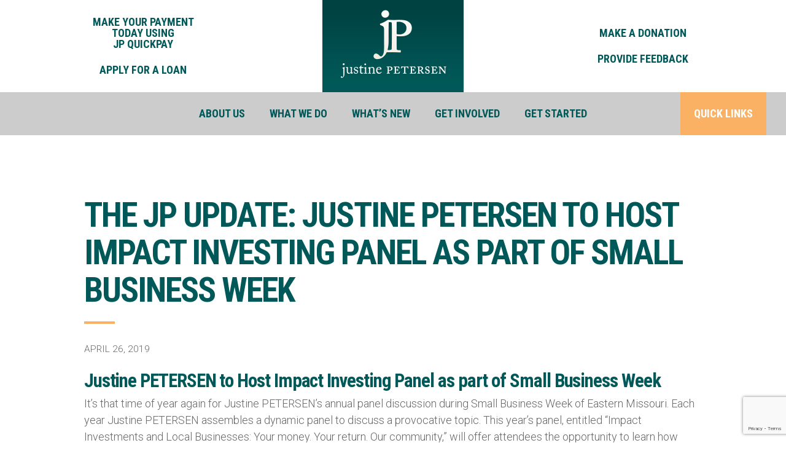

--- FILE ---
content_type: text/html; charset=UTF-8
request_url: https://justinepetersen.org/2019/04/26/the-jp-update-justine-petersen-to-host-impact-investing-panel-as-part-of-small-business-week/
body_size: 31339
content:
<!DOCTYPE html>
<html class="no-js" lang="en-US">
<head>
<meta charset="UTF-8">
<meta name="viewport" content="width=device-width, initial-scale=1.0">
<link rel="pingback" href="https://justinepetersen.org/xmlrpc.php">
<meta name='robots' content='index, follow, max-image-preview:large, max-snippet:-1, max-video-preview:-1' />

	<!-- This site is optimized with the Yoast SEO plugin v26.7 - https://yoast.com/wordpress/plugins/seo/ -->
	<title>The JP UPdate: Justine PETERSEN to Host Impact Investing Panel as part of Small Business Week - Justine Petersen</title>
	<link rel="canonical" href="https://justinepetersen.org/2019/04/26/the-jp-update-justine-petersen-to-host-impact-investing-panel-as-part-of-small-business-week/" />
	<meta property="og:locale" content="en_US" />
	<meta property="og:type" content="article" />
	<meta property="og:title" content="The JP UPdate: Justine PETERSEN to Host Impact Investing Panel as part of Small Business Week - Justine Petersen" />
	<meta property="og:description" content="Justine PETERSEN to Host Impact Investing Panel as part of Small Business Week It’s that time of year again for Justine PETERSEN’s annual ... Read More" />
	<meta property="og:url" content="https://justinepetersen.org/2019/04/26/the-jp-update-justine-petersen-to-host-impact-investing-panel-as-part-of-small-business-week/" />
	<meta property="og:site_name" content="Justine Petersen" />
	<meta property="article:published_time" content="2019-04-26T16:17:41+00:00" />
	<meta property="article:modified_time" content="2019-08-15T16:20:42+00:00" />
	<meta property="og:image" content="https://images.marketvolt.com/Client/877_929812263.jpg" />
	<meta name="author" content="Katie Arnold" />
	<meta name="twitter:card" content="summary_large_image" />
	<meta name="twitter:label1" content="Written by" />
	<meta name="twitter:data1" content="Katie Arnold" />
	<meta name="twitter:label2" content="Est. reading time" />
	<meta name="twitter:data2" content="3 minutes" />
	<script type="application/ld+json" class="yoast-schema-graph">{"@context":"https://schema.org","@graph":[{"@type":"Article","@id":"https://justinepetersen.org/2019/04/26/the-jp-update-justine-petersen-to-host-impact-investing-panel-as-part-of-small-business-week/#article","isPartOf":{"@id":"https://justinepetersen.org/2019/04/26/the-jp-update-justine-petersen-to-host-impact-investing-panel-as-part-of-small-business-week/"},"author":{"name":"Katie Arnold","@id":"https://justinepetersen.org/#/schema/person/c989c5ec310a872c503b67e510514e61"},"headline":"The JP UPdate: Justine PETERSEN to Host Impact Investing Panel as part of Small Business Week","datePublished":"2019-04-26T16:17:41+00:00","dateModified":"2019-08-15T16:20:42+00:00","mainEntityOfPage":{"@id":"https://justinepetersen.org/2019/04/26/the-jp-update-justine-petersen-to-host-impact-investing-panel-as-part-of-small-business-week/"},"wordCount":549,"image":{"@id":"https://justinepetersen.org/2019/04/26/the-jp-update-justine-petersen-to-host-impact-investing-panel-as-part-of-small-business-week/#primaryimage"},"thumbnailUrl":"https://images.marketvolt.com/Client/877_929812263.jpg","articleSection":["The JP UP date"],"inLanguage":"en-US"},{"@type":"WebPage","@id":"https://justinepetersen.org/2019/04/26/the-jp-update-justine-petersen-to-host-impact-investing-panel-as-part-of-small-business-week/","url":"https://justinepetersen.org/2019/04/26/the-jp-update-justine-petersen-to-host-impact-investing-panel-as-part-of-small-business-week/","name":"The JP UPdate: Justine PETERSEN to Host Impact Investing Panel as part of Small Business Week - Justine Petersen","isPartOf":{"@id":"https://justinepetersen.org/#website"},"primaryImageOfPage":{"@id":"https://justinepetersen.org/2019/04/26/the-jp-update-justine-petersen-to-host-impact-investing-panel-as-part-of-small-business-week/#primaryimage"},"image":{"@id":"https://justinepetersen.org/2019/04/26/the-jp-update-justine-petersen-to-host-impact-investing-panel-as-part-of-small-business-week/#primaryimage"},"thumbnailUrl":"https://images.marketvolt.com/Client/877_929812263.jpg","datePublished":"2019-04-26T16:17:41+00:00","dateModified":"2019-08-15T16:20:42+00:00","author":{"@id":"https://justinepetersen.org/#/schema/person/c989c5ec310a872c503b67e510514e61"},"breadcrumb":{"@id":"https://justinepetersen.org/2019/04/26/the-jp-update-justine-petersen-to-host-impact-investing-panel-as-part-of-small-business-week/#breadcrumb"},"inLanguage":"en-US","potentialAction":[{"@type":"ReadAction","target":["https://justinepetersen.org/2019/04/26/the-jp-update-justine-petersen-to-host-impact-investing-panel-as-part-of-small-business-week/"]}]},{"@type":"ImageObject","inLanguage":"en-US","@id":"https://justinepetersen.org/2019/04/26/the-jp-update-justine-petersen-to-host-impact-investing-panel-as-part-of-small-business-week/#primaryimage","url":"https://images.marketvolt.com/Client/877_929812263.jpg","contentUrl":"https://images.marketvolt.com/Client/877_929812263.jpg"},{"@type":"BreadcrumbList","@id":"https://justinepetersen.org/2019/04/26/the-jp-update-justine-petersen-to-host-impact-investing-panel-as-part-of-small-business-week/#breadcrumb","itemListElement":[{"@type":"ListItem","position":1,"name":"Home","item":"https://justinepetersen.org/"},{"@type":"ListItem","position":2,"name":"The JP UPdate: Justine PETERSEN to Host Impact Investing Panel as part of Small Business Week"}]},{"@type":"WebSite","@id":"https://justinepetersen.org/#website","url":"https://justinepetersen.org/","name":"Justine Petersen","description":"","potentialAction":[{"@type":"SearchAction","target":{"@type":"EntryPoint","urlTemplate":"https://justinepetersen.org/?s={search_term_string}"},"query-input":{"@type":"PropertyValueSpecification","valueRequired":true,"valueName":"search_term_string"}}],"inLanguage":"en-US"},{"@type":"Person","@id":"https://justinepetersen.org/#/schema/person/c989c5ec310a872c503b67e510514e61","name":"Katie Arnold","image":{"@type":"ImageObject","inLanguage":"en-US","@id":"https://justinepetersen.org/#/schema/person/image/","url":"https://secure.gravatar.com/avatar/134adb14981a7f68272c35fff9bfdce4781a192850eb4f59c8eea4bc15074d73?s=96&d=mm&r=g","contentUrl":"https://secure.gravatar.com/avatar/134adb14981a7f68272c35fff9bfdce4781a192850eb4f59c8eea4bc15074d73?s=96&d=mm&r=g","caption":"Katie Arnold"},"url":"https://justinepetersen.org/author/k-arnold/"}]}</script>
	<!-- / Yoast SEO plugin. -->


<link rel='dns-prefetch' href='//www.google.com' />
<link rel='dns-prefetch' href='//www.googletagmanager.com' />
<link rel='dns-prefetch' href='//fonts.googleapis.com' />
<link rel="alternate" type="application/rss+xml" title="Justine Petersen &raquo; Feed" href="https://justinepetersen.org/feed/" />
<link rel="alternate" type="application/rss+xml" title="Justine Petersen &raquo; Comments Feed" href="https://justinepetersen.org/comments/feed/" />
<link rel="alternate" type="text/calendar" title="Justine Petersen &raquo; iCal Feed" href="https://justinepetersen.org/events/?ical=1" />
<link rel="alternate" type="application/rss+xml" title="Justine Petersen &raquo; The JP UPdate: Justine PETERSEN to Host Impact Investing Panel as part of Small Business Week Comments Feed" href="https://justinepetersen.org/2019/04/26/the-jp-update-justine-petersen-to-host-impact-investing-panel-as-part-of-small-business-week/feed/" />
<link rel="alternate" title="oEmbed (JSON)" type="application/json+oembed" href="https://justinepetersen.org/wp-json/oembed/1.0/embed?url=https%3A%2F%2Fjustinepetersen.org%2F2019%2F04%2F26%2Fthe-jp-update-justine-petersen-to-host-impact-investing-panel-as-part-of-small-business-week%2F" />
<link rel="alternate" title="oEmbed (XML)" type="text/xml+oembed" href="https://justinepetersen.org/wp-json/oembed/1.0/embed?url=https%3A%2F%2Fjustinepetersen.org%2F2019%2F04%2F26%2Fthe-jp-update-justine-petersen-to-host-impact-investing-panel-as-part-of-small-business-week%2F&#038;format=xml" />
		<!-- This site uses the Google Analytics by MonsterInsights plugin v9.11.1 - Using Analytics tracking - https://www.monsterinsights.com/ -->
							<script src="//www.googletagmanager.com/gtag/js?id=G-6E1FLGR5RC"  data-cfasync="false" data-wpfc-render="false" type="text/javascript" async></script>
			<script data-cfasync="false" data-wpfc-render="false" type="text/javascript">
				var mi_version = '9.11.1';
				var mi_track_user = true;
				var mi_no_track_reason = '';
								var MonsterInsightsDefaultLocations = {"page_location":"https:\/\/justinepetersen.org\/2019\/04\/26\/the-jp-update-justine-petersen-to-host-impact-investing-panel-as-part-of-small-business-week\/"};
								MonsterInsightsDefaultLocations.page_location = window.location.href;
								if ( typeof MonsterInsightsPrivacyGuardFilter === 'function' ) {
					var MonsterInsightsLocations = (typeof MonsterInsightsExcludeQuery === 'object') ? MonsterInsightsPrivacyGuardFilter( MonsterInsightsExcludeQuery ) : MonsterInsightsPrivacyGuardFilter( MonsterInsightsDefaultLocations );
				} else {
					var MonsterInsightsLocations = (typeof MonsterInsightsExcludeQuery === 'object') ? MonsterInsightsExcludeQuery : MonsterInsightsDefaultLocations;
				}

								var disableStrs = [
										'ga-disable-G-6E1FLGR5RC',
									];

				/* Function to detect opted out users */
				function __gtagTrackerIsOptedOut() {
					for (var index = 0; index < disableStrs.length; index++) {
						if (document.cookie.indexOf(disableStrs[index] + '=true') > -1) {
							return true;
						}
					}

					return false;
				}

				/* Disable tracking if the opt-out cookie exists. */
				if (__gtagTrackerIsOptedOut()) {
					for (var index = 0; index < disableStrs.length; index++) {
						window[disableStrs[index]] = true;
					}
				}

				/* Opt-out function */
				function __gtagTrackerOptout() {
					for (var index = 0; index < disableStrs.length; index++) {
						document.cookie = disableStrs[index] + '=true; expires=Thu, 31 Dec 2099 23:59:59 UTC; path=/';
						window[disableStrs[index]] = true;
					}
				}

				if ('undefined' === typeof gaOptout) {
					function gaOptout() {
						__gtagTrackerOptout();
					}
				}
								window.dataLayer = window.dataLayer || [];

				window.MonsterInsightsDualTracker = {
					helpers: {},
					trackers: {},
				};
				if (mi_track_user) {
					function __gtagDataLayer() {
						dataLayer.push(arguments);
					}

					function __gtagTracker(type, name, parameters) {
						if (!parameters) {
							parameters = {};
						}

						if (parameters.send_to) {
							__gtagDataLayer.apply(null, arguments);
							return;
						}

						if (type === 'event') {
														parameters.send_to = monsterinsights_frontend.v4_id;
							var hookName = name;
							if (typeof parameters['event_category'] !== 'undefined') {
								hookName = parameters['event_category'] + ':' + name;
							}

							if (typeof MonsterInsightsDualTracker.trackers[hookName] !== 'undefined') {
								MonsterInsightsDualTracker.trackers[hookName](parameters);
							} else {
								__gtagDataLayer('event', name, parameters);
							}
							
						} else {
							__gtagDataLayer.apply(null, arguments);
						}
					}

					__gtagTracker('js', new Date());
					__gtagTracker('set', {
						'developer_id.dZGIzZG': true,
											});
					if ( MonsterInsightsLocations.page_location ) {
						__gtagTracker('set', MonsterInsightsLocations);
					}
										__gtagTracker('config', 'G-6E1FLGR5RC', {"forceSSL":"true","link_attribution":"true"} );
										window.gtag = __gtagTracker;										(function () {
						/* https://developers.google.com/analytics/devguides/collection/analyticsjs/ */
						/* ga and __gaTracker compatibility shim. */
						var noopfn = function () {
							return null;
						};
						var newtracker = function () {
							return new Tracker();
						};
						var Tracker = function () {
							return null;
						};
						var p = Tracker.prototype;
						p.get = noopfn;
						p.set = noopfn;
						p.send = function () {
							var args = Array.prototype.slice.call(arguments);
							args.unshift('send');
							__gaTracker.apply(null, args);
						};
						var __gaTracker = function () {
							var len = arguments.length;
							if (len === 0) {
								return;
							}
							var f = arguments[len - 1];
							if (typeof f !== 'object' || f === null || typeof f.hitCallback !== 'function') {
								if ('send' === arguments[0]) {
									var hitConverted, hitObject = false, action;
									if ('event' === arguments[1]) {
										if ('undefined' !== typeof arguments[3]) {
											hitObject = {
												'eventAction': arguments[3],
												'eventCategory': arguments[2],
												'eventLabel': arguments[4],
												'value': arguments[5] ? arguments[5] : 1,
											}
										}
									}
									if ('pageview' === arguments[1]) {
										if ('undefined' !== typeof arguments[2]) {
											hitObject = {
												'eventAction': 'page_view',
												'page_path': arguments[2],
											}
										}
									}
									if (typeof arguments[2] === 'object') {
										hitObject = arguments[2];
									}
									if (typeof arguments[5] === 'object') {
										Object.assign(hitObject, arguments[5]);
									}
									if ('undefined' !== typeof arguments[1].hitType) {
										hitObject = arguments[1];
										if ('pageview' === hitObject.hitType) {
											hitObject.eventAction = 'page_view';
										}
									}
									if (hitObject) {
										action = 'timing' === arguments[1].hitType ? 'timing_complete' : hitObject.eventAction;
										hitConverted = mapArgs(hitObject);
										__gtagTracker('event', action, hitConverted);
									}
								}
								return;
							}

							function mapArgs(args) {
								var arg, hit = {};
								var gaMap = {
									'eventCategory': 'event_category',
									'eventAction': 'event_action',
									'eventLabel': 'event_label',
									'eventValue': 'event_value',
									'nonInteraction': 'non_interaction',
									'timingCategory': 'event_category',
									'timingVar': 'name',
									'timingValue': 'value',
									'timingLabel': 'event_label',
									'page': 'page_path',
									'location': 'page_location',
									'title': 'page_title',
									'referrer' : 'page_referrer',
								};
								for (arg in args) {
																		if (!(!args.hasOwnProperty(arg) || !gaMap.hasOwnProperty(arg))) {
										hit[gaMap[arg]] = args[arg];
									} else {
										hit[arg] = args[arg];
									}
								}
								return hit;
							}

							try {
								f.hitCallback();
							} catch (ex) {
							}
						};
						__gaTracker.create = newtracker;
						__gaTracker.getByName = newtracker;
						__gaTracker.getAll = function () {
							return [];
						};
						__gaTracker.remove = noopfn;
						__gaTracker.loaded = true;
						window['__gaTracker'] = __gaTracker;
					})();
									} else {
										console.log("");
					(function () {
						function __gtagTracker() {
							return null;
						}

						window['__gtagTracker'] = __gtagTracker;
						window['gtag'] = __gtagTracker;
					})();
									}
			</script>
							<!-- / Google Analytics by MonsterInsights -->
		<style id='wp-img-auto-sizes-contain-inline-css' type='text/css'>
img:is([sizes=auto i],[sizes^="auto," i]){contain-intrinsic-size:3000px 1500px}
/*# sourceURL=wp-img-auto-sizes-contain-inline-css */
</style>
<style id='wp-emoji-styles-inline-css' type='text/css'>

	img.wp-smiley, img.emoji {
		display: inline !important;
		border: none !important;
		box-shadow: none !important;
		height: 1em !important;
		width: 1em !important;
		margin: 0 0.07em !important;
		vertical-align: -0.1em !important;
		background: none !important;
		padding: 0 !important;
	}
/*# sourceURL=wp-emoji-styles-inline-css */
</style>
<link rel='stylesheet' id='wp-block-library-css' href='https://justinepetersen.org/wp-includes/css/dist/block-library/style.min.css?ver=6.9' type='text/css' media='all' />
<style id='global-styles-inline-css' type='text/css'>
:root{--wp--preset--aspect-ratio--square: 1;--wp--preset--aspect-ratio--4-3: 4/3;--wp--preset--aspect-ratio--3-4: 3/4;--wp--preset--aspect-ratio--3-2: 3/2;--wp--preset--aspect-ratio--2-3: 2/3;--wp--preset--aspect-ratio--16-9: 16/9;--wp--preset--aspect-ratio--9-16: 9/16;--wp--preset--color--black: #000000;--wp--preset--color--cyan-bluish-gray: #abb8c3;--wp--preset--color--white: #ffffff;--wp--preset--color--pale-pink: #f78da7;--wp--preset--color--vivid-red: #cf2e2e;--wp--preset--color--luminous-vivid-orange: #ff6900;--wp--preset--color--luminous-vivid-amber: #fcb900;--wp--preset--color--light-green-cyan: #7bdcb5;--wp--preset--color--vivid-green-cyan: #00d084;--wp--preset--color--pale-cyan-blue: #8ed1fc;--wp--preset--color--vivid-cyan-blue: #0693e3;--wp--preset--color--vivid-purple: #9b51e0;--wp--preset--gradient--vivid-cyan-blue-to-vivid-purple: linear-gradient(135deg,rgb(6,147,227) 0%,rgb(155,81,224) 100%);--wp--preset--gradient--light-green-cyan-to-vivid-green-cyan: linear-gradient(135deg,rgb(122,220,180) 0%,rgb(0,208,130) 100%);--wp--preset--gradient--luminous-vivid-amber-to-luminous-vivid-orange: linear-gradient(135deg,rgb(252,185,0) 0%,rgb(255,105,0) 100%);--wp--preset--gradient--luminous-vivid-orange-to-vivid-red: linear-gradient(135deg,rgb(255,105,0) 0%,rgb(207,46,46) 100%);--wp--preset--gradient--very-light-gray-to-cyan-bluish-gray: linear-gradient(135deg,rgb(238,238,238) 0%,rgb(169,184,195) 100%);--wp--preset--gradient--cool-to-warm-spectrum: linear-gradient(135deg,rgb(74,234,220) 0%,rgb(151,120,209) 20%,rgb(207,42,186) 40%,rgb(238,44,130) 60%,rgb(251,105,98) 80%,rgb(254,248,76) 100%);--wp--preset--gradient--blush-light-purple: linear-gradient(135deg,rgb(255,206,236) 0%,rgb(152,150,240) 100%);--wp--preset--gradient--blush-bordeaux: linear-gradient(135deg,rgb(254,205,165) 0%,rgb(254,45,45) 50%,rgb(107,0,62) 100%);--wp--preset--gradient--luminous-dusk: linear-gradient(135deg,rgb(255,203,112) 0%,rgb(199,81,192) 50%,rgb(65,88,208) 100%);--wp--preset--gradient--pale-ocean: linear-gradient(135deg,rgb(255,245,203) 0%,rgb(182,227,212) 50%,rgb(51,167,181) 100%);--wp--preset--gradient--electric-grass: linear-gradient(135deg,rgb(202,248,128) 0%,rgb(113,206,126) 100%);--wp--preset--gradient--midnight: linear-gradient(135deg,rgb(2,3,129) 0%,rgb(40,116,252) 100%);--wp--preset--font-size--small: 13px;--wp--preset--font-size--medium: 20px;--wp--preset--font-size--large: 36px;--wp--preset--font-size--x-large: 42px;--wp--preset--spacing--20: 0.44rem;--wp--preset--spacing--30: 0.67rem;--wp--preset--spacing--40: 1rem;--wp--preset--spacing--50: 1.5rem;--wp--preset--spacing--60: 2.25rem;--wp--preset--spacing--70: 3.38rem;--wp--preset--spacing--80: 5.06rem;--wp--preset--shadow--natural: 6px 6px 9px rgba(0, 0, 0, 0.2);--wp--preset--shadow--deep: 12px 12px 50px rgba(0, 0, 0, 0.4);--wp--preset--shadow--sharp: 6px 6px 0px rgba(0, 0, 0, 0.2);--wp--preset--shadow--outlined: 6px 6px 0px -3px rgb(255, 255, 255), 6px 6px rgb(0, 0, 0);--wp--preset--shadow--crisp: 6px 6px 0px rgb(0, 0, 0);}:where(.is-layout-flex){gap: 0.5em;}:where(.is-layout-grid){gap: 0.5em;}body .is-layout-flex{display: flex;}.is-layout-flex{flex-wrap: wrap;align-items: center;}.is-layout-flex > :is(*, div){margin: 0;}body .is-layout-grid{display: grid;}.is-layout-grid > :is(*, div){margin: 0;}:where(.wp-block-columns.is-layout-flex){gap: 2em;}:where(.wp-block-columns.is-layout-grid){gap: 2em;}:where(.wp-block-post-template.is-layout-flex){gap: 1.25em;}:where(.wp-block-post-template.is-layout-grid){gap: 1.25em;}.has-black-color{color: var(--wp--preset--color--black) !important;}.has-cyan-bluish-gray-color{color: var(--wp--preset--color--cyan-bluish-gray) !important;}.has-white-color{color: var(--wp--preset--color--white) !important;}.has-pale-pink-color{color: var(--wp--preset--color--pale-pink) !important;}.has-vivid-red-color{color: var(--wp--preset--color--vivid-red) !important;}.has-luminous-vivid-orange-color{color: var(--wp--preset--color--luminous-vivid-orange) !important;}.has-luminous-vivid-amber-color{color: var(--wp--preset--color--luminous-vivid-amber) !important;}.has-light-green-cyan-color{color: var(--wp--preset--color--light-green-cyan) !important;}.has-vivid-green-cyan-color{color: var(--wp--preset--color--vivid-green-cyan) !important;}.has-pale-cyan-blue-color{color: var(--wp--preset--color--pale-cyan-blue) !important;}.has-vivid-cyan-blue-color{color: var(--wp--preset--color--vivid-cyan-blue) !important;}.has-vivid-purple-color{color: var(--wp--preset--color--vivid-purple) !important;}.has-black-background-color{background-color: var(--wp--preset--color--black) !important;}.has-cyan-bluish-gray-background-color{background-color: var(--wp--preset--color--cyan-bluish-gray) !important;}.has-white-background-color{background-color: var(--wp--preset--color--white) !important;}.has-pale-pink-background-color{background-color: var(--wp--preset--color--pale-pink) !important;}.has-vivid-red-background-color{background-color: var(--wp--preset--color--vivid-red) !important;}.has-luminous-vivid-orange-background-color{background-color: var(--wp--preset--color--luminous-vivid-orange) !important;}.has-luminous-vivid-amber-background-color{background-color: var(--wp--preset--color--luminous-vivid-amber) !important;}.has-light-green-cyan-background-color{background-color: var(--wp--preset--color--light-green-cyan) !important;}.has-vivid-green-cyan-background-color{background-color: var(--wp--preset--color--vivid-green-cyan) !important;}.has-pale-cyan-blue-background-color{background-color: var(--wp--preset--color--pale-cyan-blue) !important;}.has-vivid-cyan-blue-background-color{background-color: var(--wp--preset--color--vivid-cyan-blue) !important;}.has-vivid-purple-background-color{background-color: var(--wp--preset--color--vivid-purple) !important;}.has-black-border-color{border-color: var(--wp--preset--color--black) !important;}.has-cyan-bluish-gray-border-color{border-color: var(--wp--preset--color--cyan-bluish-gray) !important;}.has-white-border-color{border-color: var(--wp--preset--color--white) !important;}.has-pale-pink-border-color{border-color: var(--wp--preset--color--pale-pink) !important;}.has-vivid-red-border-color{border-color: var(--wp--preset--color--vivid-red) !important;}.has-luminous-vivid-orange-border-color{border-color: var(--wp--preset--color--luminous-vivid-orange) !important;}.has-luminous-vivid-amber-border-color{border-color: var(--wp--preset--color--luminous-vivid-amber) !important;}.has-light-green-cyan-border-color{border-color: var(--wp--preset--color--light-green-cyan) !important;}.has-vivid-green-cyan-border-color{border-color: var(--wp--preset--color--vivid-green-cyan) !important;}.has-pale-cyan-blue-border-color{border-color: var(--wp--preset--color--pale-cyan-blue) !important;}.has-vivid-cyan-blue-border-color{border-color: var(--wp--preset--color--vivid-cyan-blue) !important;}.has-vivid-purple-border-color{border-color: var(--wp--preset--color--vivid-purple) !important;}.has-vivid-cyan-blue-to-vivid-purple-gradient-background{background: var(--wp--preset--gradient--vivid-cyan-blue-to-vivid-purple) !important;}.has-light-green-cyan-to-vivid-green-cyan-gradient-background{background: var(--wp--preset--gradient--light-green-cyan-to-vivid-green-cyan) !important;}.has-luminous-vivid-amber-to-luminous-vivid-orange-gradient-background{background: var(--wp--preset--gradient--luminous-vivid-amber-to-luminous-vivid-orange) !important;}.has-luminous-vivid-orange-to-vivid-red-gradient-background{background: var(--wp--preset--gradient--luminous-vivid-orange-to-vivid-red) !important;}.has-very-light-gray-to-cyan-bluish-gray-gradient-background{background: var(--wp--preset--gradient--very-light-gray-to-cyan-bluish-gray) !important;}.has-cool-to-warm-spectrum-gradient-background{background: var(--wp--preset--gradient--cool-to-warm-spectrum) !important;}.has-blush-light-purple-gradient-background{background: var(--wp--preset--gradient--blush-light-purple) !important;}.has-blush-bordeaux-gradient-background{background: var(--wp--preset--gradient--blush-bordeaux) !important;}.has-luminous-dusk-gradient-background{background: var(--wp--preset--gradient--luminous-dusk) !important;}.has-pale-ocean-gradient-background{background: var(--wp--preset--gradient--pale-ocean) !important;}.has-electric-grass-gradient-background{background: var(--wp--preset--gradient--electric-grass) !important;}.has-midnight-gradient-background{background: var(--wp--preset--gradient--midnight) !important;}.has-small-font-size{font-size: var(--wp--preset--font-size--small) !important;}.has-medium-font-size{font-size: var(--wp--preset--font-size--medium) !important;}.has-large-font-size{font-size: var(--wp--preset--font-size--large) !important;}.has-x-large-font-size{font-size: var(--wp--preset--font-size--x-large) !important;}
/*# sourceURL=global-styles-inline-css */
</style>

<style id='classic-theme-styles-inline-css' type='text/css'>
/*! This file is auto-generated */
.wp-block-button__link{color:#fff;background-color:#32373c;border-radius:9999px;box-shadow:none;text-decoration:none;padding:calc(.667em + 2px) calc(1.333em + 2px);font-size:1.125em}.wp-block-file__button{background:#32373c;color:#fff;text-decoration:none}
/*# sourceURL=/wp-includes/css/classic-themes.min.css */
</style>
<link rel='stylesheet' id='wp-components-css' href='https://justinepetersen.org/wp-includes/css/dist/components/style.min.css?ver=6.9' type='text/css' media='all' />
<link rel='stylesheet' id='wp-preferences-css' href='https://justinepetersen.org/wp-includes/css/dist/preferences/style.min.css?ver=6.9' type='text/css' media='all' />
<link rel='stylesheet' id='wp-block-editor-css' href='https://justinepetersen.org/wp-includes/css/dist/block-editor/style.min.css?ver=6.9' type='text/css' media='all' />
<link rel='stylesheet' id='popup-maker-block-library-style-css' href='https://justinepetersen.org/wp-content/plugins/popup-maker/dist/packages/block-library-style.css?ver=dbea705cfafe089d65f1' type='text/css' media='all' />
<link rel='stylesheet' id='hover-effects-css' href='https://justinepetersen.org/wp-content/plugins/hover-effects/asset/css/hover.css?ver=2.1.3' type='text/css' media='all' />
<link rel='stylesheet' id='simply-rets-client-css-css' href='https://justinepetersen.org/wp-content/plugins/simply-rets/assets/css/simply-rets-client.css?ver=v3.1.1' type='text/css' media='all' />
<link rel='stylesheet' id='simply-rets-listing-slider-css-css' href='https://justinepetersen.org/wp-content/plugins/simply-rets/assets/css/owl.carousel.min.css?ver=v3.1.1' type='text/css' media='all' />
<link rel='stylesheet' id='ubermenu-roboto-condensed-css' href='//fonts.googleapis.com/css?family=Roboto+Condensed%3A%2C300%2C400%2C700&#038;ver=6.9' type='text/css' media='all' />
<link rel='stylesheet' id='widget-for-eventbrite-api-css' href='https://justinepetersen.org/wp-content/plugins/widget-for-eventbrite-api/frontend/css/frontend.css?ver=6.5.3' type='text/css' media='all' />
<link rel='stylesheet' id='x-stack-css' href='https://justinepetersen.org/wp-content/themes/pro/framework/dist/css/site/stacks/integrity-light.css?ver=6.7.11' type='text/css' media='all' />
<link rel='stylesheet' id='x-child-css' href='https://justinepetersen.org/wp-content/themes/jph/style.css?ver=6.7.11' type='text/css' media='all' />
<link rel='stylesheet' id='ubermenu-css' href='https://justinepetersen.org/wp-content/plugins/ubermenu/pro/assets/css/ubermenu.min.css?ver=3.8.5' type='text/css' media='all' />
<link rel='stylesheet' id='ubermenu-vanilla-css' href='https://justinepetersen.org/wp-content/plugins/ubermenu/assets/css/skins/vanilla.css?ver=6.9' type='text/css' media='all' />
<link rel='stylesheet' id='ubermenu-font-awesome-all-css' href='https://justinepetersen.org/wp-content/plugins/ubermenu/assets/fontawesome/css/all.min.css?ver=6.9' type='text/css' media='all' />
<link rel='stylesheet' id='the-grid-css' href='https://justinepetersen.org/wp-content/plugins/the-grid/frontend/assets/css/the-grid.min.css?ver=2.7.9.1' type='text/css' media='all' />
<style id='the-grid-inline-css' type='text/css'>
.tolb-holder{background:rgba(0,0,0,0.8)}.tolb-holder .tolb-close,.tolb-holder .tolb-title,.tolb-holder .tolb-counter,.tolb-holder .tolb-next i,.tolb-holder .tolb-prev i{color:#ffffff}.tolb-holder .tolb-load{border-color:rgba(255,255,255,0.2);border-left:3px solid #ffffff}
.to-heart-icon,.to-heart-icon svg,.to-post-like,.to-post-like .to-like-count{position:relative;display:inline-block}.to-post-like{width:auto;cursor:pointer;font-weight:400}.to-heart-icon{float:left;margin:0 4px 0 0}.to-heart-icon svg{overflow:visible;width:15px;height:14px}.to-heart-icon g{-webkit-transform:scale(1);transform:scale(1)}.to-heart-icon path{-webkit-transform:scale(1);transform:scale(1);transition:fill .4s ease,stroke .4s ease}.no-liked .to-heart-icon path{fill:#999;stroke:#999}.empty-heart .to-heart-icon path{fill:transparent!important;stroke:#999}.liked .to-heart-icon path,.to-heart-icon svg:hover path{fill:#ff6863!important;stroke:#ff6863!important}@keyframes heartBeat{0%{transform:scale(1)}20%{transform:scale(.8)}30%{transform:scale(.95)}45%{transform:scale(.75)}50%{transform:scale(.85)}100%{transform:scale(.9)}}@-webkit-keyframes heartBeat{0%,100%,50%{-webkit-transform:scale(1)}20%{-webkit-transform:scale(.8)}30%{-webkit-transform:scale(.95)}45%{-webkit-transform:scale(.75)}}.heart-pulse g{-webkit-animation-name:heartBeat;animation-name:heartBeat;-webkit-animation-duration:1s;animation-duration:1s;-webkit-animation-iteration-count:infinite;animation-iteration-count:infinite;-webkit-transform-origin:50% 50%;transform-origin:50% 50%}.to-post-like a{color:inherit!important;fill:inherit!important;stroke:inherit!important}
/*# sourceURL=the-grid-inline-css */
</style>
<style id='cs-inline-css' type='text/css'>
@media (min-width:1200px){.x-hide-xl{display:none !important;}}@media (min-width:979px) and (max-width:1199px){.x-hide-lg{display:none !important;}}@media (min-width:767px) and (max-width:978px){.x-hide-md{display:none !important;}}@media (min-width:480px) and (max-width:766px){.x-hide-sm{display:none !important;}}@media (max-width:479px){.x-hide-xs{display:none !important;}} a,h1 a:hover,h2 a:hover,h3 a:hover,h4 a:hover,h5 a:hover,h6 a:hover,.x-breadcrumb-wrap a:hover,.widget ul li a:hover,.widget ol li a:hover,.widget.widget_text ul li a,.widget.widget_text ol li a,.widget_nav_menu .current-menu-item > a,.x-accordion-heading .x-accordion-toggle:hover,.x-comment-author a:hover,.x-comment-time:hover,.x-recent-posts a:hover .h-recent-posts{color:rgb(0,89,88);}a:hover,.widget.widget_text ul li a:hover,.widget.widget_text ol li a:hover,.x-twitter-widget ul li a:hover{color:rgb(251,177,99);}.rev_slider_wrapper,a.x-img-thumbnail:hover,.x-slider-container.below,.page-template-template-blank-3-php .x-slider-container.above,.page-template-template-blank-6-php .x-slider-container.above{border-color:rgb(0,89,88);}.entry-thumb:before,.x-pagination span.current,.woocommerce-pagination span[aria-current],.flex-direction-nav a,.flex-control-nav a:hover,.flex-control-nav a.flex-active,.mejs-time-current,.x-dropcap,.x-skill-bar .bar,.x-pricing-column.featured h2,.h-comments-title small,.x-entry-share .x-share:hover,.x-highlight,.x-recent-posts .x-recent-posts-img:after{background-color:rgb(0,89,88);}.x-nav-tabs > .active > a,.x-nav-tabs > .active > a:hover{box-shadow:inset 0 3px 0 0 rgb(0,89,88);}.x-main{width:calc(74% - 2.463055%);}.x-sidebar{width:calc(100% - 2.463055% - 74%);}.x-comment-author,.x-comment-time,.comment-form-author label,.comment-form-email label,.comment-form-url label,.comment-form-rating label,.comment-form-comment label,.widget_calendar #wp-calendar caption,.widget.widget_rss li .rsswidget{font-family:"Roboto Condensed",sans-serif;font-weight:700;}.p-landmark-sub,.p-meta,input,button,select,textarea{font-family:"Roboto",sans-serif;}.widget ul li a,.widget ol li a,.x-comment-time{color:rgb(102,102,102);}.widget_text ol li a,.widget_text ul li a{color:rgb(0,89,88);}.widget_text ol li a:hover,.widget_text ul li a:hover{color:rgb(251,177,99);}.comment-form-author label,.comment-form-email label,.comment-form-url label,.comment-form-rating label,.comment-form-comment label,.widget_calendar #wp-calendar th,.p-landmark-sub strong,.widget_tag_cloud .tagcloud a:hover,.widget_tag_cloud .tagcloud a:active,.entry-footer a:hover,.entry-footer a:active,.x-breadcrumbs .current,.x-comment-author,.x-comment-author a{color:rgb(0,89,88);}.widget_calendar #wp-calendar th{border-color:rgb(0,89,88);}.h-feature-headline span i{background-color:rgb(0,89,88);}@media (max-width:978.98px){}html{font-size:16px;}@media (min-width:479px){html{font-size:16px;}}@media (min-width:766px){html{font-size:16px;}}@media (min-width:978px){html{font-size:16px;}}@media (min-width:1199px){html{font-size:18px;}}body{font-style:normal;font-weight:300;color:rgb(102,102,102);background:rgb(255,255,255);}.w-b{font-weight:300 !important;}h1,h2,h3,h4,h5,h6,.h1,.h2,.h3,.h4,.h5,.h6,.x-text-headline{font-family:"Roboto Condensed",sans-serif;font-style:normal;font-weight:700;}h1,.h1{letter-spacing:-0.035em;}h2,.h2{letter-spacing:-0.035em;}h3,.h3{letter-spacing:-0.035em;}h4,.h4{letter-spacing:-0.035em;}h5,.h5{letter-spacing:-0.035em;}h6,.h6{letter-spacing:-0.035em;}.w-h{font-weight:700 !important;}.x-container.width{width:88%;}.x-container.max{max-width:1400px;}.x-bar-content.x-container.width{flex-basis:88%;}.x-main.full{float:none;clear:both;display:block;width:auto;}@media (max-width:978.98px){.x-main.full,.x-main.left,.x-main.right,.x-sidebar.left,.x-sidebar.right{float:none;display:block;width:auto !important;}}.entry-header,.entry-content{font-size:1rem;}body,input,button,select,textarea{font-family:"Roboto",sans-serif;}h1,h2,h3,h4,h5,h6,.h1,.h2,.h3,.h4,.h5,.h6,h1 a,h2 a,h3 a,h4 a,h5 a,h6 a,.h1 a,.h2 a,.h3 a,.h4 a,.h5 a,.h6 a,blockquote{color:rgb(0,89,88);}.cfc-h-tx{color:rgb(0,89,88) !important;}.cfc-h-bd{border-color:rgb(0,89,88) !important;}.cfc-h-bg{background-color:rgb(0,89,88) !important;}.cfc-b-tx{color:rgb(102,102,102) !important;}.cfc-b-bd{border-color:rgb(102,102,102) !important;}.cfc-b-bg{background-color:rgb(102,102,102) !important;}.x-btn,.button,[type="submit"]{color:#ffffff;border-color:rgb(251,177,99);background-color:rgb(251,177,99);text-shadow:0 0.075em 0.075em rgba(0,0,0,0.5);padding:0.579em 1.105em 0.842em;font-size:19px;}.x-btn:hover,.button:hover,[type="submit"]:hover{color:#ffffff;border-color:rgb(0,89,88);background-color:rgb(0,89,88);text-shadow:0 0.075em 0.075em rgba(0,0,0,0.5);}.x-btn.x-btn-real,.x-btn.x-btn-real:hover{margin-bottom:0.25em;text-shadow:0 0.075em 0.075em rgba(0,0,0,0.65);}.x-btn.x-btn-real{box-shadow:0 0.25em 0 0 #a71000,0 4px 9px rgba(0,0,0,0.75);}.x-btn.x-btn-real:hover{box-shadow:0 0.25em 0 0 #a71000,0 4px 9px rgba(0,0,0,0.75);}.x-btn.x-btn-flat,.x-btn.x-btn-flat:hover{margin-bottom:0;text-shadow:0 0.075em 0.075em rgba(0,0,0,0.65);box-shadow:none;}.x-btn.x-btn-transparent,.x-btn.x-btn-transparent:hover{margin-bottom:0;border-width:3px;text-shadow:none;text-transform:uppercase;background-color:transparent;box-shadow:none;}body .gform_wrapper .gfield_required{color:rgb(0,89,88);}body .gform_wrapper h2.gsection_title,body .gform_wrapper h3.gform_title,body .gform_wrapper .top_label .gfield_label,body .gform_wrapper .left_label .gfield_label,body .gform_wrapper .right_label .gfield_label{font-weight:700;}body .gform_wrapper h2.gsection_title{letter-spacing:-0.035em!important;}body .gform_wrapper h3.gform_title{letter-spacing:-0.035em!important;}body .gform_wrapper .top_label .gfield_label,body .gform_wrapper .left_label .gfield_label,body .gform_wrapper .right_label .gfield_label{color:rgb(0,89,88);}body .gform_wrapper .validation_message{font-weight:300;}.bg .mejs-container,.x-video .mejs-container{position:unset !important;} @font-face{font-family:'FontAwesomePro';font-style:normal;font-weight:900;font-display:block;src:url('https://justinepetersen.org/wp-content/themes/pro/cornerstone/assets/fonts/fa-solid-900.woff2?ver=6.7.2') format('woff2'),url('https://justinepetersen.org/wp-content/themes/pro/cornerstone/assets/fonts/fa-solid-900.ttf?ver=6.7.2') format('truetype');}[data-x-fa-pro-icon]{font-family:"FontAwesomePro" !important;}[data-x-fa-pro-icon]:before{content:attr(data-x-fa-pro-icon);}[data-x-icon],[data-x-icon-o],[data-x-icon-l],[data-x-icon-s],[data-x-icon-b],[data-x-icon-sr],[data-x-icon-ss],[data-x-icon-sl],[data-x-fa-pro-icon],[class*="cs-fa-"]{display:inline-flex;font-style:normal;font-weight:400;text-decoration:inherit;text-rendering:auto;-webkit-font-smoothing:antialiased;-moz-osx-font-smoothing:grayscale;}[data-x-icon].left,[data-x-icon-o].left,[data-x-icon-l].left,[data-x-icon-s].left,[data-x-icon-b].left,[data-x-icon-sr].left,[data-x-icon-ss].left,[data-x-icon-sl].left,[data-x-fa-pro-icon].left,[class*="cs-fa-"].left{margin-right:0.5em;}[data-x-icon].right,[data-x-icon-o].right,[data-x-icon-l].right,[data-x-icon-s].right,[data-x-icon-b].right,[data-x-icon-sr].right,[data-x-icon-ss].right,[data-x-icon-sl].right,[data-x-fa-pro-icon].right,[class*="cs-fa-"].right{margin-left:0.5em;}[data-x-icon]:before,[data-x-icon-o]:before,[data-x-icon-l]:before,[data-x-icon-s]:before,[data-x-icon-b]:before,[data-x-icon-sr]:before,[data-x-icon-ss]:before,[data-x-icon-sl]:before,[data-x-fa-pro-icon]:before,[class*="cs-fa-"]:before{line-height:1;}@font-face{font-family:'FontAwesome';font-style:normal;font-weight:900;font-display:block;src:url('https://justinepetersen.org/wp-content/themes/pro/cornerstone/assets/fonts/fa-solid-900.woff2?ver=6.7.2') format('woff2'),url('https://justinepetersen.org/wp-content/themes/pro/cornerstone/assets/fonts/fa-solid-900.ttf?ver=6.7.2') format('truetype');}[data-x-icon],[data-x-icon-s],[data-x-icon][class*="cs-fa-"]{font-family:"FontAwesome" !important;font-weight:900;}[data-x-icon]:before,[data-x-icon][class*="cs-fa-"]:before{content:attr(data-x-icon);}[data-x-icon-s]:before{content:attr(data-x-icon-s);}@font-face{font-family:'FontAwesomeRegular';font-style:normal;font-weight:400;font-display:block;src:url('https://justinepetersen.org/wp-content/themes/pro/cornerstone/assets/fonts/fa-regular-400.woff2?ver=6.7.2') format('woff2'),url('https://justinepetersen.org/wp-content/themes/pro/cornerstone/assets/fonts/fa-regular-400.ttf?ver=6.7.2') format('truetype');}@font-face{font-family:'FontAwesomePro';font-style:normal;font-weight:400;font-display:block;src:url('https://justinepetersen.org/wp-content/themes/pro/cornerstone/assets/fonts/fa-regular-400.woff2?ver=6.7.2') format('woff2'),url('https://justinepetersen.org/wp-content/themes/pro/cornerstone/assets/fonts/fa-regular-400.ttf?ver=6.7.2') format('truetype');}[data-x-icon-o]{font-family:"FontAwesomeRegular" !important;}[data-x-icon-o]:before{content:attr(data-x-icon-o);}@font-face{font-family:'FontAwesomeLight';font-style:normal;font-weight:300;font-display:block;src:url('https://justinepetersen.org/wp-content/themes/pro/cornerstone/assets/fonts/fa-light-300.woff2?ver=6.7.2') format('woff2'),url('https://justinepetersen.org/wp-content/themes/pro/cornerstone/assets/fonts/fa-light-300.ttf?ver=6.7.2') format('truetype');}@font-face{font-family:'FontAwesomePro';font-style:normal;font-weight:300;font-display:block;src:url('https://justinepetersen.org/wp-content/themes/pro/cornerstone/assets/fonts/fa-light-300.woff2?ver=6.7.2') format('woff2'),url('https://justinepetersen.org/wp-content/themes/pro/cornerstone/assets/fonts/fa-light-300.ttf?ver=6.7.2') format('truetype');}[data-x-icon-l]{font-family:"FontAwesomeLight" !important;font-weight:300;}[data-x-icon-l]:before{content:attr(data-x-icon-l);}@font-face{font-family:'FontAwesomeBrands';font-style:normal;font-weight:normal;font-display:block;src:url('https://justinepetersen.org/wp-content/themes/pro/cornerstone/assets/fonts/fa-brands-400.woff2?ver=6.7.2') format('woff2'),url('https://justinepetersen.org/wp-content/themes/pro/cornerstone/assets/fonts/fa-brands-400.ttf?ver=6.7.2') format('truetype');}[data-x-icon-b]{font-family:"FontAwesomeBrands" !important;}[data-x-icon-b]:before{content:attr(data-x-icon-b);}.widget.widget_rss li .rsswidget:before{content:"\f35d";padding-right:0.4em;font-family:"FontAwesome";} .m44-0.x-bar{height:150px;}.m44-0 .x-bar-content{justify-content:space-around;height:150px;}.m44-0.x-bar-space{height:150px;}.m44-1.x-bar{border-top-width:0;border-right-width:0;border-bottom-width:0;border-left-width:0;font-size:16px;z-index:9999;}.m44-1 .x-bar-content{display:flex;flex-direction:row;align-items:center;flex-grow:0;flex-shrink:1;flex-basis:100%;}.m44-1.x-bar-space{font-size:16px;}.m44-2.x-bar{background-color:#ffffff;}.m44-3.x-bar-outer-spacers:after,.m44-3.x-bar-outer-spacers:before{flex-basis:2em;width:2em!important;height:2em;}.m44-4.x-bar{height:94px;box-shadow:0em 0.15em 2em rgba(0,0,0,0.15);}.m44-4 .x-bar-content{height:94px;}.m44-4.x-bar-space{height:94px;}.m44-4 > .x-bg > .x-bg-layer-lower-image {background-image:url(https://justinepetersen.org/wp-content/uploads/2019/01/footer-bkg.jpg);background-repeat:no-repeat;background-position:center;background-size:cover;background-attachment:inherit;}.m44-5 .x-bar-content{justify-content:center;}.m44-6.x-bar{height:70px;background-color:#ccc;}.m44-6 .x-bar-content{height:70px;}.m44-6.x-bar-space{height:70px;}.m44-7.x-bar{height:50px;background-color:#eee;}.m44-7 .x-bar-content{height:50px;}.m44-7.x-bar-outer-spacers:after,.m44-7.x-bar-outer-spacers:before{flex-basis:0em;width:0em!important;height:0em;}.m44-7.x-bar-space{height:50px;}.m44-8.x-bar-container{display:flex;flex-direction:row;align-items:center;flex-basis:auto;border-top-width:0;border-right-width:0;border-bottom-width:0;border-left-width:0;font-size:1em;z-index:1;}.m44-9.x-bar-container{justify-content:space-between;flex-grow:0;flex-shrink:1;}.m44-a.x-bar-container{justify-content:center;}.m44-b.x-bar-container{flex-grow:1;flex-shrink:0;}.m44-c.x-bar-container{justify-content:flex-start;}.m44-d.x-bar-container{justify-content:flex-end;}.m44-e.x-text{width:200px;max-width:200px;margin-top:0em;margin-right:10px;margin-bottom:0em;margin-left:10px;font-family:"Roboto Condensed",sans-serif;font-size:18px;font-weight:700;line-height:1;text-transform:uppercase;color:rgb(0,89,88);}.m44-f.x-text{border-top-width:0;border-right-width:0;border-bottom-width:0;border-left-width:0;font-style:normal;letter-spacing:0em;}.m44-f.x-text > :first-child{margin-top:0;}.m44-f.x-text > :last-child{margin-bottom:0;}.m44-g.x-text{text-align:center;}.m44-h.x-text{width:140px;max-width:140px;}.m44-i.x-text{font-family:inherit;font-size:1em;font-weight:inherit;line-height:1.4;text-transform:none;color:rgba(0,0,0,1);}.m44-j.x-image{font-size:1em;border-top-width:0;border-right-width:0;border-bottom-width:0;border-left-width:0;background-color:transparent;}.m44-j.x-image img{aspect-ratio:auto;}.m44-k.x-anchor {width:140px;height:70px;}.m44-k.x-anchor .x-anchor-content {flex-wrap:wrap;align-content:center;}.m44-k.x-anchor .x-anchor-text-primary {font-size:18px;}.m44-l.x-anchor .x-anchor-content {justify-content:center;}.m44-m.x-anchor {border-top-width:0;border-right-width:0;border-bottom-width:0;border-left-width:0;font-size:1em;}.m44-m.x-anchor .x-anchor-content {display:flex;flex-direction:row;align-items:center;}.m44-m.x-anchor .x-anchor-text {margin-top:5px;margin-bottom:5px;margin-left:5px;}.m44-m.x-anchor .x-anchor-text-primary {font-style:normal;line-height:1;}.m44-n.x-anchor {background-color:rgb(251,177,99);}.m44-n.x-anchor:hover,.m44-n.x-anchor[class*="active"],[data-x-effect-provider*="colors"]:hover .m44-n.x-anchor {background-color:rgb(0,89,88);}.m44-n.x-anchor .x-anchor-text-primary {text-align:center;color:rgb(255,255,255);}.m44-o.x-anchor .x-anchor-text {margin-right:5px;}.m44-p.x-anchor .x-anchor-text-primary {font-family:"Roboto Condensed",sans-serif;font-weight:700;text-transform:uppercase;}.m44-q.x-anchor {height:40px;margin-top:0em;margin-right:0em;margin-bottom:0em;margin-left:20px;background-color:rgba(255,255,255,0);}.m44-q.x-anchor .x-anchor-content {justify-content:flex-start;}.m44-q.x-anchor .x-anchor-text-primary {font-size:20px;color:rgb(0,89,88);}.m44-q.x-anchor .x-graphic {margin-top:5px;margin-right:5px;margin-bottom:5px;margin-left:5px;}.m44-q.x-anchor .x-graphic-icon {font-size:1.25em;width:1em;color:rgba(0,0,0,1);border-top-width:0;border-right-width:0;border-bottom-width:0;border-left-width:0;height:1em;line-height:1em;background-color:transparent;}.m44-q.x-anchor:hover .x-graphic-icon,.m44-q.x-anchor[class*="active"] .x-graphic-icon,[data-x-effect-provider*="colors"]:hover .m44-q.x-anchor .x-graphic-icon {color:rgba(0,0,0,0.5);}.m44-q.x-anchor .x-toggle {color:rgb(251,177,99);}.m44-q.x-anchor .x-toggle-burger {width:30px;margin-top:8px;margin-right:0;margin-bottom:8px;margin-left:0;font-size:3px;}.m44-q.x-anchor .x-toggle-burger-bun-t {transform:translate3d(0,calc(8px * -1),0);}.m44-q.x-anchor .x-toggle-burger-bun-b {transform:translate3d(0,8px,0);}.m44-r.x-anchor {background-color:transparent;}.m44-r.x-anchor .x-anchor-content {padding-top:0.75em;padding-right:0.75em;padding-bottom:0.75em;padding-left:0.75em;}.m44-r.x-anchor .x-anchor-text {margin-right:auto;}.m44-r.x-anchor .x-anchor-sub-indicator {margin-top:5px;margin-right:5px;margin-bottom:5px;margin-left:5px;font-size:1em;color:#fff;}.m44-s.x-anchor .x-anchor-text-primary {font-size:1em;}.m44-t.x-anchor .x-anchor-text-primary {color:rgb(251,177,99);}.m44-u.x-anchor .x-anchor-text-primary {font-family:"Roboto",sans-serif;font-weight:400;color:#fff;}.m44-v.x-anchor {width:120px;height:50px;}.m44-w{font-size:16px;transition-duration:500ms;}.m44-w .x-off-canvas-bg{background-color:rgba(0,0,0,0);transition-duration:500ms;transition-timing-function:cubic-bezier(0.400,0.000,0.200,1.000);}.m44-w .x-off-canvas-close{width:calc(1em * 2);height:calc(1em * 2);font-size:1.5em;color:rgb(255,255,255);transition-duration:0.3s,500ms,500ms;transition-timing-function:ease-in-out,cubic-bezier(0.400,0.000,0.200,1.000),cubic-bezier(0.400,0.000,0.200,1.000);}.m44-w .x-off-canvas-content{padding-top:calc(1.5em * 2);padding-right:calc(1.5em * 2);padding-bottom:calc(1.5em * 2);padding-left:calc(1.5em * 2);border-top-width:0;border-right-width:0;border-bottom-width:0;border-left-width:0;transition-duration:500ms;transition-timing-function:cubic-bezier(0.400,0.000,0.200,1.000);}.m44-x .x-off-canvas-close:focus,.m44-x .x-off-canvas-close:hover{color:rgb(0,89,88);}.m44-x .x-off-canvas-content{max-width:225px;background-color:rgb(251,177,99);}.m44-y .x-off-canvas-close:focus,.m44-y .x-off-canvas-close:hover{color:#fff;}.m44-y .x-off-canvas-content{max-width:100%;background-color:rgb(0,89,88);}.m44-z{font-size:1em;}.m44-z [data-x-toggle-collapse]{transition-duration:300ms;transition-timing-function:cubic-bezier(0.400,0.000,0.200,1.000);}  .m45-0.x-bar{height:50px;background-color:rgb(251,177,99);}.m45-0 .x-bar-content{height:50px;}.m45-0 > .x-bg > .x-bg-layer-lower-color {background-color:rgba(255,255,255,0.5);}.m45-1.x-bar{border-top-width:0;border-right-width:0;border-bottom-width:0;border-left-width:0;font-size:16px;z-index:9999;}.m45-1 .x-bar-content{display:flex;flex-grow:0;flex-shrink:1;flex-basis:100%;}.m45-1.x-bar-space{font-size:16px;}.m45-2 .x-bar-content{flex-direction:row;}.m45-3 .x-bar-content{justify-content:center;}.m45-4 .x-bar-content{align-items:center;}.m45-4.x-bar-outer-spacers:after,.m45-4.x-bar-outer-spacers:before{flex-basis:0em;width:0em!important;height:0em;}.m45-5.x-bar{height:260px;}.m45-5 .x-bar-content{height:260px;}.m45-6.x-bar{background-color:#ffffff;}.m45-7.x-bar{box-shadow:0em 0.15em 2em rgba(0,0,0,0.15);}.m45-7 > .x-bg > .x-bg-layer-lower-image {background-image:url(https://justinepetersen.org/wp-content/uploads/2019/01/footer-bkg.jpg);background-repeat:no-repeat;background-position:center;background-size:100% 100%;background-attachment:inherit;}.m45-8.x-bar{height:auto;}.m45-8 .x-bar-content{height:auto;}.m45-9 .x-bar-content{flex-direction:column;}.m45-a.x-bar{height:80px;}.m45-a .x-bar-content{justify-content:space-between;height:80px;}.m45-b .x-bar-content{align-items:flex-start;}.m45-b.x-bar-outer-spacers:after,.m45-b.x-bar-outer-spacers:before{flex-basis:2em;width:2em!important;height:2em;}.m45-c.x-bar{padding-top:0em;padding-right:0em;padding-bottom:1em;padding-left:0em;}.m45-d.x-bar-container{display:flex;flex-grow:0;flex-shrink:1;flex-basis:auto;font-size:1em;}.m45-e.x-bar-container{flex-direction:row;}.m45-f.x-bar-container{justify-content:center;}.m45-g.x-bar-container{align-items:center;}.m45-i.x-bar-container{border-top-width:0;border-right-width:0;border-bottom-width:0;border-left-width:0;}.m45-j.x-bar-container{z-index:1;}.m45-k.x-bar-container{flex-direction:column;}.m45-l.x-bar-container{justify-content:flex-start;}.m45-m.x-bar-container{align-items:flex-end;}.m45-n.x-bar-container{max-height:70%;}.m45-o.x-bar-container{margin-top:0px;margin-right:60px;margin-left:60px;padding-top:40px;padding-right:0px;padding-bottom:0px;padding-left:0px;}.m45-p.x-bar-container{margin-bottom:0px;}.m45-q.x-bar-container{border-top-width:0px;border-right-width:1px;border-bottom-width:0px;border-left-width:1px;border-top-style:none;border-right-style:solid;border-bottom-style:none;border-left-style:solid;border-top-color:transparent;border-right-color:rgb(255,255,255);border-bottom-color:transparent;border-left-color:rgb(255,255,255);}.m45-r.x-bar-container{align-items:flex-start;}.m45-s.x-bar-container{margin-top:50px;margin-bottom:30px;}.m45-t.x-bar-container{margin-right:0px;margin-left:0px;}.m45-u.x-bar-container{margin-top:30px;margin-bottom:50px;}.m45-v.x-bar-container{justify-content:space-between;z-index:auto;}.m45-w.x-bar-container{margin-top:10px;}.m45-y.x-text{border-top-width:0;border-right-width:0;border-bottom-width:0;border-left-width:0;font-style:normal;letter-spacing:0em;}.m45-y.x-text > :first-child{margin-top:0;}.m45-y.x-text > :last-child{margin-bottom:0;}.m45-z.x-text{font-family:"Roboto Condensed",sans-serif;font-weight:700;text-transform:uppercase;}.m45-10.x-text{font-size:1.4em;}.m45-11.x-text{line-height:1.4;}.m45-12.x-text{color:rgb(0,89,88);}.m45-13.x-text{margin-top:0em;}.m45-14.x-text{margin-right:0em;}.m45-15.x-text{margin-bottom:0em;}.m45-16.x-text{margin-left:5px;}.m45-17.x-text{color:rgb(255,255,255);}.m45-18.x-text{font-size:1em;}.m45-19.x-text{font-family:"Roboto",sans-serif;}.m45-1a.x-text{font-weight:400;}.m45-1b.x-text{text-align:right;}.m45-1c.x-text{text-transform:none;}.m45-1d.x-text{font-family:inherit;}.m45-1e.x-text{font-size:30px;font-weight:400;color:rgb(251,177,99);}.m45-1f.x-text{text-align:left;}.m45-1g.x-text{font-weight:700;}.m45-1h.x-text{margin-bottom:5px;}.m45-1i.x-text{margin-left:0em;}.m45-1j.x-text{text-align:center;}.m45-1k.x-text{margin-top:10px;}.m45-1l.x-text{font-size:.85em;}.m45-1m.x-text{color:rgba(0,0,0,1);}.m45-1n.x-text{font-weight:inherit;}.m45-1o.x-text{line-height:inherit;}.m45-1p.x-text{font-weight:400;}.m45-1q.x-text{margin-top:0.5em;}.m45-1r.x-text{margin-top:0.25em;}.m45-1s.x-image{font-size:1em;border-top-width:0px;border-right-width:1px;border-bottom-width:0px;border-left-width:1px;border-top-style:none;border-right-style:none;border-bottom-style:solid;border-left-style:none;border-top-color:transparent;border-right-color:rgb(255,255,255);border-bottom-color:transparent;border-left-color:rgb(255,255,255);padding-top:0px;padding-right:60px;padding-bottom:0px;padding-left:60px;background-color:transparent;}.m45-1s.x-image img{aspect-ratio:auto;}.m45-1s.x-image:hover,.m45-1s.x-image[class*="active"],[data-x-effect-provider*="colors"]:hover .m45-1s.x-image{border-top-color:transparent;border-right-color:transparent;border-bottom-color:transparent;border-left-color:transparent;}.m45-1t.x-anchor {margin-top:1em;margin-right:0em;margin-bottom:0em;margin-left:0em;border-top-width:0;border-right-width:0;border-bottom-width:0;border-left-width:0;border-top-left-radius:0.35em;border-top-right-radius:0.35em;border-bottom-right-radius:0.35em;border-bottom-left-radius:0.35em;font-size:1em;background-color:rgba(251,177,99,0);}.m45-1t.x-anchor .x-anchor-content {display:flex;flex-direction:row;justify-content:center;align-items:center;padding-top:0.575em;padding-right:0.85em;padding-bottom:0.575em;padding-left:0.85em;}.m45-1t.x-anchor:hover,.m45-1t.x-anchor[class*="active"],[data-x-effect-provider*="colors"]:hover .m45-1t.x-anchor {background-color:rgba(0,89,88,0);}.m45-1t.x-anchor .x-anchor-text {margin-top:5px;margin-right:5px;margin-bottom:5px;margin-left:5px;}.m45-1t.x-anchor .x-anchor-text-primary {font-family:"Roboto Condensed",sans-serif;font-size:1em;font-style:normal;font-weight:700;line-height:1;text-transform:uppercase;color:rgb(251,177,99);}.m45-1t.x-anchor:hover .x-anchor-text-primary,.m45-1t.x-anchor[class*="active"] .x-anchor-text-primary,[data-x-effect-provider*="colors"]:hover .m45-1t.x-anchor .x-anchor-text-primary {color:rgb(0,89,88);} 
/*# sourceURL=cs-inline-css */
</style>
<script type="text/javascript" src="https://justinepetersen.org/wp-includes/js/jquery/jquery.min.js?ver=3.7.1" id="jquery-core-js"></script>
<script type="text/javascript" src="https://justinepetersen.org/wp-includes/js/jquery/jquery-migrate.min.js?ver=3.4.1" id="jquery-migrate-js"></script>
<script type="text/javascript" src="https://justinepetersen.org/wp-content/plugins/google-analytics-for-wordpress/assets/js/frontend-gtag.min.js?ver=9.11.1" id="monsterinsights-frontend-script-js" async="async" data-wp-strategy="async"></script>
<script data-cfasync="false" data-wpfc-render="false" type="text/javascript" id='monsterinsights-frontend-script-js-extra'>/* <![CDATA[ */
var monsterinsights_frontend = {"js_events_tracking":"true","download_extensions":"doc,pdf,ppt,zip,xls,docx,pptx,xlsx","inbound_paths":"[{\"path\":\"\\\/go\\\/\",\"label\":\"affiliate\"},{\"path\":\"\\\/recommend\\\/\",\"label\":\"affiliate\"}]","home_url":"https:\/\/justinepetersen.org","hash_tracking":"false","v4_id":"G-6E1FLGR5RC"};/* ]]> */
</script>
<script type="text/javascript" src="//justinepetersen.org/wp-content/plugins/revslider/sr6/assets/js/rbtools.min.js?ver=6.7.40" async id="tp-tools-js"></script>
<script type="text/javascript" src="//justinepetersen.org/wp-content/plugins/revslider/sr6/assets/js/rs6.min.js?ver=6.7.40" async id="revmin-js"></script>
<script type="text/javascript" src="https://justinepetersen.org/wp-content/plugins/simply-rets/assets/js/simply-rets-client.js?ver=v3.1.1" id="simply-rets-client-js-js"></script>
<script type="text/javascript" src="https://justinepetersen.org/wp-content/plugins/simply-rets/assets/galleria/galleria-1.4.2.min.js?ver=v3.1.1" id="simply-rets-galleria-js-js"></script>
<script type="text/javascript" src="https://justinepetersen.org/wp-content/plugins/simply-rets/assets/js/owl.carousel.min.js?ver=v3.1.1" id="simply-rets-listing-slider-js-js"></script>
<script type="text/javascript" src="https://justinepetersen.org/wp-includes/js/jquery/ui/core.min.js?ver=1.13.3" id="jquery-ui-core-js"></script>
<script type="text/javascript" src="https://justinepetersen.org/wp-includes/js/jquery/ui/mouse.min.js?ver=1.13.3" id="jquery-ui-mouse-js"></script>
<script type="text/javascript" src="https://justinepetersen.org/wp-includes/js/jquery/ui/resizable.min.js?ver=1.13.3" id="jquery-ui-resizable-js"></script>
<script type="text/javascript" src="https://justinepetersen.org/wp-includes/js/jquery/ui/draggable.min.js?ver=1.13.3" id="jquery-ui-draggable-js"></script>
<script type="text/javascript" src="https://justinepetersen.org/wp-includes/js/jquery/ui/controlgroup.min.js?ver=1.13.3" id="jquery-ui-controlgroup-js"></script>
<script type="text/javascript" src="https://justinepetersen.org/wp-includes/js/jquery/ui/checkboxradio.min.js?ver=1.13.3" id="jquery-ui-checkboxradio-js"></script>
<script type="text/javascript" src="https://justinepetersen.org/wp-includes/js/jquery/ui/button.min.js?ver=1.13.3" id="jquery-ui-button-js"></script>
<script type="text/javascript" src="https://justinepetersen.org/wp-includes/js/jquery/ui/dialog.min.js?ver=1.13.3" id="jquery-ui-dialog-js"></script>
<script type="text/javascript" id="widget-for-eventbrite-api-js-extra">
/* <![CDATA[ */
var wfea_frontend = {"ajaxurl":"https://justinepetersen.org/wp-admin/admin-ajax.php","nonce":"f1f7c19569"};
//# sourceURL=widget-for-eventbrite-api-js-extra
/* ]]> */
</script>
<script type="text/javascript" id="widget-for-eventbrite-api-js-before">
/* <![CDATA[ */
console.debug = function() {};
//# sourceURL=widget-for-eventbrite-api-js-before
/* ]]> */
</script>
<script type="text/javascript" src="https://justinepetersen.org/wp-content/plugins/widget-for-eventbrite-api/frontend/js/frontend.js?ver=6.5.3" id="widget-for-eventbrite-api-js"></script>

<!-- Google tag (gtag.js) snippet added by Site Kit -->
<!-- Google Analytics snippet added by Site Kit -->
<script type="text/javascript" src="https://www.googletagmanager.com/gtag/js?id=G-9VFYR89NCR" id="google_gtagjs-js" async></script>
<script type="text/javascript" id="google_gtagjs-js-after">
/* <![CDATA[ */
window.dataLayer = window.dataLayer || [];function gtag(){dataLayer.push(arguments);}
gtag("set","linker",{"domains":["justinepetersen.org"]});
gtag("js", new Date());
gtag("set", "developer_id.dZTNiMT", true);
gtag("config", "G-9VFYR89NCR");
 window._googlesitekit = window._googlesitekit || {}; window._googlesitekit.throttledEvents = []; window._googlesitekit.gtagEvent = (name, data) => { var key = JSON.stringify( { name, data } ); if ( !! window._googlesitekit.throttledEvents[ key ] ) { return; } window._googlesitekit.throttledEvents[ key ] = true; setTimeout( () => { delete window._googlesitekit.throttledEvents[ key ]; }, 5 ); gtag( "event", name, { ...data, event_source: "site-kit" } ); }; 
//# sourceURL=google_gtagjs-js-after
/* ]]> */
</script>
<link rel="https://api.w.org/" href="https://justinepetersen.org/wp-json/" /><link rel="alternate" title="JSON" type="application/json" href="https://justinepetersen.org/wp-json/wp/v2/posts/951" /><link rel='shortlink' href='https://justinepetersen.org/?p=951' />
<meta name="generator" content="Site Kit by Google 1.170.0" />        <script>
            var sr_ajaxUrl = "https://justinepetersen.org/wp-admin/admin-ajax.php"
        </script>
        <style id="ubermenu-custom-generated-css">
/** Font Awesome 4 Compatibility **/
.fa{font-style:normal;font-variant:normal;font-weight:normal;font-family:FontAwesome;}

/** UberMenu Responsive Styles (Breakpoint Setting) **/
@media screen and (min-width: 482px){
  .ubermenu{ display:block !important; } .ubermenu-responsive .ubermenu-item.ubermenu-hide-desktop{ display:none !important; } .ubermenu-responsive.ubermenu-retractors-responsive .ubermenu-retractor-mobile{ display:none; }  /* Top level items full height */ .ubermenu.ubermenu-horizontal.ubermenu-items-vstretch .ubermenu-nav{   display:flex;   align-items:stretch; } .ubermenu.ubermenu-horizontal.ubermenu-items-vstretch .ubermenu-item.ubermenu-item-level-0{   display:flex;   flex-direction:column; } .ubermenu.ubermenu-horizontal.ubermenu-items-vstretch .ubermenu-item.ubermenu-item-level-0 > .ubermenu-target{   flex:1;   display:flex;   align-items:center; flex-wrap:wrap; } .ubermenu.ubermenu-horizontal.ubermenu-items-vstretch .ubermenu-item.ubermenu-item-level-0 > .ubermenu-target > .ubermenu-target-divider{ position:static; flex-basis:100%; } .ubermenu.ubermenu-horizontal.ubermenu-items-vstretch .ubermenu-item.ubermenu-item-level-0 > .ubermenu-target.ubermenu-item-layout-image_left > .ubermenu-target-text{ padding-left:1em; } .ubermenu.ubermenu-horizontal.ubermenu-items-vstretch .ubermenu-item.ubermenu-item-level-0 > .ubermenu-target.ubermenu-item-layout-image_right > .ubermenu-target-text{ padding-right:1em; } .ubermenu.ubermenu-horizontal.ubermenu-items-vstretch .ubermenu-item.ubermenu-item-level-0 > .ubermenu-target.ubermenu-item-layout-image_above, .ubermenu.ubermenu-horizontal.ubermenu-items-vstretch .ubermenu-item.ubermenu-item-level-0 > .ubermenu-target.ubermenu-item-layout-image_below{ flex-direction:column; } .ubermenu.ubermenu-horizontal.ubermenu-items-vstretch .ubermenu-item.ubermenu-item-level-0 > .ubermenu-submenu-drop{   top:100%; } .ubermenu.ubermenu-horizontal.ubermenu-items-vstretch .ubermenu-item-level-0:not(.ubermenu-align-right) + .ubermenu-item.ubermenu-align-right{ margin-left:auto; } .ubermenu.ubermenu-horizontal.ubermenu-items-vstretch .ubermenu-item.ubermenu-item-level-0 > .ubermenu-target.ubermenu-content-align-left{   justify-content:flex-start; } .ubermenu.ubermenu-horizontal.ubermenu-items-vstretch .ubermenu-item.ubermenu-item-level-0 > .ubermenu-target.ubermenu-content-align-center{   justify-content:center; } .ubermenu.ubermenu-horizontal.ubermenu-items-vstretch .ubermenu-item.ubermenu-item-level-0 > .ubermenu-target.ubermenu-content-align-right{   justify-content:flex-end; }  /* Force current submenu always open but below others */ .ubermenu-force-current-submenu .ubermenu-item-level-0.ubermenu-current-menu-item > .ubermenu-submenu-drop, .ubermenu-force-current-submenu .ubermenu-item-level-0.ubermenu-current-menu-ancestor > .ubermenu-submenu-drop {     display: block!important;     opacity: 1!important;     visibility: visible!important;     margin: 0!important;     top: auto!important;     height: auto;     z-index:19; }   /* Invert Horizontal menu to make subs go up */ .ubermenu-invert.ubermenu-horizontal .ubermenu-item-level-0 > .ubermenu-submenu-drop, .ubermenu-invert.ubermenu-horizontal.ubermenu-items-vstretch .ubermenu-item.ubermenu-item-level-0>.ubermenu-submenu-drop{  top:auto;  bottom:100%; } .ubermenu-invert.ubermenu-horizontal.ubermenu-sub-indicators .ubermenu-item-level-0.ubermenu-has-submenu-drop > .ubermenu-target > .ubermenu-sub-indicator{ transform:rotate(180deg); } /* Make second level flyouts fly up */ .ubermenu-invert.ubermenu-horizontal .ubermenu-submenu .ubermenu-item.ubermenu-active > .ubermenu-submenu-type-flyout{     top:auto;     bottom:0; } /* Clip the submenus properly when inverted */ .ubermenu-invert.ubermenu-horizontal .ubermenu-item-level-0 > .ubermenu-submenu-drop{     clip: rect(-5000px,5000px,auto,-5000px); }    /* Invert Vertical menu to make subs go left */ .ubermenu-invert.ubermenu-vertical .ubermenu-item-level-0 > .ubermenu-submenu-drop{   right:100%;   left:auto; } .ubermenu-invert.ubermenu-vertical.ubermenu-sub-indicators .ubermenu-item-level-0.ubermenu-item-has-children > .ubermenu-target > .ubermenu-sub-indicator{   right:auto;   left:10px; transform:rotate(90deg); } .ubermenu-vertical.ubermenu-invert .ubermenu-item > .ubermenu-submenu-drop {   clip: rect(-5000px,5000px,5000px,-5000px); } /* Vertical Flyout > Flyout */ .ubermenu-vertical.ubermenu-invert.ubermenu-sub-indicators .ubermenu-has-submenu-drop > .ubermenu-target{   padding-left:25px; } .ubermenu-vertical.ubermenu-invert .ubermenu-item > .ubermenu-target > .ubermenu-sub-indicator {   right:auto;   left:10px;   transform:rotate(90deg); } .ubermenu-vertical.ubermenu-invert .ubermenu-item > .ubermenu-submenu-drop.ubermenu-submenu-type-flyout, .ubermenu-vertical.ubermenu-invert .ubermenu-submenu-type-flyout > .ubermenu-item > .ubermenu-submenu-drop {   right: 100%;   left: auto; }  .ubermenu-responsive-toggle{ display:none; }
}
@media screen and (max-width: 481px){
   .ubermenu-responsive-toggle, .ubermenu-sticky-toggle-wrapper { display: block; }  .ubermenu-responsive{ width:100%; max-height:600px; visibility:visible; overflow:visible;  -webkit-transition:max-height 1s ease-in; transition:max-height .3s ease-in; } .ubermenu-responsive.ubermenu-mobile-accordion:not(.ubermenu-mobile-modal):not(.ubermenu-in-transition):not(.ubermenu-responsive-collapse){ max-height:none; } .ubermenu-responsive.ubermenu-items-align-center{   text-align:left; } .ubermenu-responsive.ubermenu{ margin:0; } .ubermenu-responsive.ubermenu .ubermenu-nav{ display:block; }  .ubermenu-responsive.ubermenu-responsive-nocollapse, .ubermenu-repsonsive.ubermenu-no-transitions{ display:block; max-height:none; }  .ubermenu-responsive.ubermenu-responsive-collapse{ max-height:none; visibility:visible; overflow:visible; } .ubermenu-responsive.ubermenu-responsive-collapse{ max-height:0; overflow:hidden !important; visibility:hidden; } .ubermenu-responsive.ubermenu-in-transition, .ubermenu-responsive.ubermenu-in-transition .ubermenu-nav{ overflow:hidden !important; visibility:visible; } .ubermenu-responsive.ubermenu-responsive-collapse:not(.ubermenu-in-transition){ border-top-width:0; border-bottom-width:0; } .ubermenu-responsive.ubermenu-responsive-collapse .ubermenu-item .ubermenu-submenu{ display:none; }  .ubermenu-responsive .ubermenu-item-level-0{ width:50%; } .ubermenu-responsive.ubermenu-responsive-single-column .ubermenu-item-level-0{ float:none; clear:both; width:100%; } .ubermenu-responsive .ubermenu-item.ubermenu-item-level-0 > .ubermenu-target{ border:none; box-shadow:none; } .ubermenu-responsive .ubermenu-item.ubermenu-has-submenu-flyout{ position:static; } .ubermenu-responsive.ubermenu-sub-indicators .ubermenu-submenu-type-flyout .ubermenu-has-submenu-drop > .ubermenu-target > .ubermenu-sub-indicator{ transform:rotate(0); right:10px; left:auto; } .ubermenu-responsive .ubermenu-nav .ubermenu-item .ubermenu-submenu.ubermenu-submenu-drop{ width:100%; min-width:100%; max-width:100%; top:auto; left:0 !important; } .ubermenu-responsive.ubermenu-has-border .ubermenu-nav .ubermenu-item .ubermenu-submenu.ubermenu-submenu-drop{ left: -1px !important; /* For borders */ } .ubermenu-responsive .ubermenu-submenu.ubermenu-submenu-type-mega > .ubermenu-item.ubermenu-column{ min-height:0; border-left:none;  float:left; /* override left/center/right content alignment */ display:block; } .ubermenu-responsive .ubermenu-item.ubermenu-active > .ubermenu-submenu.ubermenu-submenu-type-mega{     max-height:none;     height:auto;/*prevent overflow scrolling since android is still finicky*/     overflow:visible; } .ubermenu-responsive.ubermenu-transition-slide .ubermenu-item.ubermenu-in-transition > .ubermenu-submenu-drop{ max-height:1000px; /* because of slide transition */ } .ubermenu .ubermenu-submenu-type-flyout .ubermenu-submenu-type-mega{ min-height:0; } .ubermenu.ubermenu-responsive .ubermenu-column, .ubermenu.ubermenu-responsive .ubermenu-column-auto{ min-width:50%; } .ubermenu.ubermenu-responsive .ubermenu-autoclear > .ubermenu-column{ clear:none; } .ubermenu.ubermenu-responsive .ubermenu-column:nth-of-type(2n+1){ clear:both; } .ubermenu.ubermenu-responsive .ubermenu-submenu-retractor-top:not(.ubermenu-submenu-retractor-top-2) .ubermenu-column:nth-of-type(2n+1){ clear:none; } .ubermenu.ubermenu-responsive .ubermenu-submenu-retractor-top:not(.ubermenu-submenu-retractor-top-2) .ubermenu-column:nth-of-type(2n+2){ clear:both; }  .ubermenu-responsive-single-column-subs .ubermenu-submenu .ubermenu-item { float: none; clear: both; width: 100%; min-width: 100%; }  /* Submenu footer content */ .ubermenu .ubermenu-submenu-footer{     position:relative; clear:both;     bottom:auto;     right:auto; }   .ubermenu.ubermenu-responsive .ubermenu-tabs, .ubermenu.ubermenu-responsive .ubermenu-tabs-group, .ubermenu.ubermenu-responsive .ubermenu-tab, .ubermenu.ubermenu-responsive .ubermenu-tab-content-panel{ /** TABS SHOULD BE 100%  ACCORDION */ width:100%; min-width:100%; max-width:100%; left:0; } .ubermenu.ubermenu-responsive .ubermenu-tabs, .ubermenu.ubermenu-responsive .ubermenu-tab-content-panel{ min-height:0 !important;/* Override Inline Style from JS */ } .ubermenu.ubermenu-responsive .ubermenu-tabs{ z-index:15; } .ubermenu.ubermenu-responsive .ubermenu-tab-content-panel{ z-index:20; } /* Tab Layering */ .ubermenu-responsive .ubermenu-tab{ position:relative; } .ubermenu-responsive .ubermenu-tab.ubermenu-active{ position:relative; z-index:20; } .ubermenu-responsive .ubermenu-tab > .ubermenu-target{ border-width:0 0 1px 0; } .ubermenu-responsive.ubermenu-sub-indicators .ubermenu-tabs > .ubermenu-tabs-group > .ubermenu-tab.ubermenu-has-submenu-drop > .ubermenu-target > .ubermenu-sub-indicator{ transform:rotate(0); right:10px; left:auto; }  .ubermenu-responsive .ubermenu-tabs > .ubermenu-tabs-group > .ubermenu-tab > .ubermenu-tab-content-panel{ top:auto; border-width:1px; } .ubermenu-responsive .ubermenu-tab-layout-bottom > .ubermenu-tabs-group{ /*position:relative;*/ }   .ubermenu-reponsive .ubermenu-item-level-0 > .ubermenu-submenu-type-stack{ /* Top Level Stack Columns */ position:relative; }  .ubermenu-responsive .ubermenu-submenu-type-stack .ubermenu-column, .ubermenu-responsive .ubermenu-submenu-type-stack .ubermenu-column-auto{ /* Stack Columns */ width:100%; max-width:100%; }   .ubermenu-responsive .ubermenu-item-mini{ /* Mini items */ min-width:0; width:auto; float:left; clear:none !important; } .ubermenu-responsive .ubermenu-item.ubermenu-item-mini > a.ubermenu-target{ padding-left:20px; padding-right:20px; }   .ubermenu-responsive .ubermenu-item.ubermenu-hide-mobile{ /* Hiding items */ display:none !important; }  .ubermenu-responsive.ubermenu-hide-bkgs .ubermenu-submenu.ubermenu-submenu-bkg-img{ /** Hide Background Images in Submenu */ background-image:none; } .ubermenu.ubermenu-responsive .ubermenu-item-level-0.ubermenu-item-mini{ min-width:0; width:auto; } .ubermenu-vertical .ubermenu-item.ubermenu-item-level-0{ width:100%; } .ubermenu-vertical.ubermenu-sub-indicators .ubermenu-item-level-0.ubermenu-item-has-children > .ubermenu-target > .ubermenu-sub-indicator{ right:10px; left:auto; transform:rotate(0); } .ubermenu-vertical .ubermenu-item.ubermenu-item-level-0.ubermenu-relative.ubermenu-active > .ubermenu-submenu-drop.ubermenu-submenu-align-vertical_parent_item{     top:auto; }   .ubermenu.ubermenu-responsive .ubermenu-tabs{     position:static; } /* Tabs on Mobile with mouse (but not click) - leave space to hover off */ .ubermenu:not(.ubermenu-is-mobile):not(.ubermenu-submenu-indicator-closes) .ubermenu-submenu .ubermenu-tab[data-ubermenu-trigger="mouseover"] .ubermenu-tab-content-panel, .ubermenu:not(.ubermenu-is-mobile):not(.ubermenu-submenu-indicator-closes) .ubermenu-submenu .ubermenu-tab[data-ubermenu-trigger="hover_intent"] .ubermenu-tab-content-panel{     margin-left:6%; width:94%; min-width:94%; }  /* Sub indicator close visibility */ .ubermenu.ubermenu-submenu-indicator-closes .ubermenu-active > .ubermenu-target > .ubermenu-sub-indicator-close{ display:block; display: flex; align-items: center; justify-content: center; } .ubermenu.ubermenu-submenu-indicator-closes .ubermenu-active > .ubermenu-target > .ubermenu-sub-indicator{ display:none; }  .ubermenu .ubermenu-tabs .ubermenu-tab-content-panel{     box-shadow: 0 5px 10px rgba(0,0,0,.075); }  /* When submenus and items go full width, move items back to appropriate positioning */ .ubermenu .ubermenu-submenu-rtl {     direction: ltr; }   /* Fixed position mobile menu */ .ubermenu.ubermenu-mobile-modal{   position:fixed;   z-index:9999999; opacity:1;   top:0;   left:0;   width:100%;   width:100vw;   max-width:100%;   max-width:100vw; height:100%; height:calc(100vh - calc(100vh - 100%)); height:-webkit-fill-available; max-height:calc(100vh - calc(100vh - 100%)); max-height:-webkit-fill-available;   border:none; box-sizing:border-box;    display:flex;   flex-direction:column;   justify-content:flex-start; overflow-y:auto !important; /* for non-accordion mode */ overflow-x:hidden !important; overscroll-behavior: contain; transform:scale(1); transition-duration:.1s; transition-property: all; } .ubermenu.ubermenu-mobile-modal.ubermenu-mobile-accordion.ubermenu-interaction-press{ overflow-y:hidden !important; } .ubermenu.ubermenu-mobile-modal.ubermenu-responsive-collapse{ overflow:hidden !important; opacity:0; transform:scale(.9); visibility:hidden; } .ubermenu.ubermenu-mobile-modal .ubermenu-nav{   flex:1;   overflow-y:auto !important; overscroll-behavior: contain; } .ubermenu.ubermenu-mobile-modal .ubermenu-item-level-0{ margin:0; } .ubermenu.ubermenu-mobile-modal .ubermenu-mobile-close-button{ border:none; background:none; border-radius:0; padding:1em; color:inherit; display:inline-block; text-align:center; font-size:14px; } .ubermenu.ubermenu-mobile-modal .ubermenu-mobile-footer .ubermenu-mobile-close-button{ width: 100%; display: flex; align-items: center; justify-content: center; } .ubermenu.ubermenu-mobile-modal .ubermenu-mobile-footer .ubermenu-mobile-close-button .ubermenu-icon-essential, .ubermenu.ubermenu-mobile-modal .ubermenu-mobile-footer .ubermenu-mobile-close-button .fas.fa-times{ margin-right:.2em; }  /* Header/Footer Mobile content */ .ubermenu .ubermenu-mobile-header, .ubermenu .ubermenu-mobile-footer{ display:block; text-align:center; color:inherit; }  /* Accordion submenus mobile (single column tablet) */ .ubermenu.ubermenu-responsive-single-column.ubermenu-mobile-accordion.ubermenu-interaction-press .ubermenu-item > .ubermenu-submenu-drop, .ubermenu.ubermenu-responsive-single-column.ubermenu-mobile-accordion.ubermenu-interaction-press .ubermenu-tab > .ubermenu-tab-content-panel{ box-sizing:border-box; border-left:none; border-right:none; box-shadow:none; } .ubermenu.ubermenu-responsive-single-column.ubermenu-mobile-accordion.ubermenu-interaction-press .ubermenu-item.ubermenu-active > .ubermenu-submenu-drop, .ubermenu.ubermenu-responsive-single-column.ubermenu-mobile-accordion.ubermenu-interaction-press .ubermenu-tab.ubermenu-active > .ubermenu-tab-content-panel{   position:static; }   /* Accordion indented - remove borders and extra spacing from headers */ .ubermenu.ubermenu-mobile-accordion-indent .ubermenu-submenu.ubermenu-submenu-drop, .ubermenu.ubermenu-mobile-accordion-indent .ubermenu-submenu .ubermenu-item-header.ubermenu-has-submenu-stack > .ubermenu-target{   border:none; } .ubermenu.ubermenu-mobile-accordion-indent .ubermenu-submenu .ubermenu-item-header.ubermenu-has-submenu-stack > .ubermenu-submenu-type-stack{   padding-top:0; } /* Accordion dropdown indentation padding */ .ubermenu.ubermenu-mobile-accordion-indent .ubermenu-submenu-drop .ubermenu-submenu-drop .ubermenu-item > .ubermenu-target, .ubermenu.ubermenu-mobile-accordion-indent .ubermenu-submenu-drop .ubermenu-tab-content-panel .ubermenu-item > .ubermenu-target{   padding-left:calc( var(--ubermenu-accordion-indent) * 2 ); } .ubermenu.ubermenu-mobile-accordion-indent .ubermenu-submenu-drop .ubermenu-submenu-drop .ubermenu-submenu-drop .ubermenu-item > .ubermenu-target, .ubermenu.ubermenu-mobile-accordion-indent .ubermenu-submenu-drop .ubermenu-tab-content-panel .ubermenu-tab-content-panel .ubermenu-item > .ubermenu-target{   padding-left:calc( var(--ubermenu-accordion-indent) * 3 ); } .ubermenu.ubermenu-mobile-accordion-indent .ubermenu-submenu-drop .ubermenu-submenu-drop .ubermenu-submenu-drop .ubermenu-submenu-drop .ubermenu-item > .ubermenu-target, .ubermenu.ubermenu-mobile-accordion-indent .ubermenu-submenu-drop .ubermenu-tab-content-panel .ubermenu-tab-content-panel .ubermenu-tab-content-panel .ubermenu-item > .ubermenu-target{   padding-left:calc( var(--ubermenu-accordion-indent) * 4 ); } /* Reverse Accordion dropdown indentation padding */ .rtl .ubermenu.ubermenu-mobile-accordion-indent .ubermenu-submenu-drop .ubermenu-submenu-drop .ubermenu-item > .ubermenu-target, .rtl .ubermenu.ubermenu-mobile-accordion-indent .ubermenu-submenu-drop .ubermenu-tab-content-panel .ubermenu-item > .ubermenu-target{ padding-left:0;   padding-right:calc( var(--ubermenu-accordion-indent) * 2 ); } .rtl .ubermenu.ubermenu-mobile-accordion-indent .ubermenu-submenu-drop .ubermenu-submenu-drop .ubermenu-submenu-drop .ubermenu-item > .ubermenu-target, .rtl .ubermenu.ubermenu-mobile-accordion-indent .ubermenu-submenu-drop .ubermenu-tab-content-panel .ubermenu-tab-content-panel .ubermenu-item > .ubermenu-target{ padding-left:0; padding-right:calc( var(--ubermenu-accordion-indent) * 3 ); } .rtl .ubermenu.ubermenu-mobile-accordion-indent .ubermenu-submenu-drop .ubermenu-submenu-drop .ubermenu-submenu-drop .ubermenu-submenu-drop .ubermenu-item > .ubermenu-target, .rtl .ubermenu.ubermenu-mobile-accordion-indent .ubermenu-submenu-drop .ubermenu-tab-content-panel .ubermenu-tab-content-panel .ubermenu-tab-content-panel .ubermenu-item > .ubermenu-target{ padding-left:0; padding-right:calc( var(--ubermenu-accordion-indent) * 4 ); }  .ubermenu-responsive-toggle{ display:block; }
}
@media screen and (max-width: 480px){
  .ubermenu.ubermenu-responsive .ubermenu-item-level-0{ width:100%; } .ubermenu.ubermenu-responsive .ubermenu-column, .ubermenu.ubermenu-responsive .ubermenu-column-auto{ min-width:100%; } .ubermenu .ubermenu-autocolumn:not(:first-child), .ubermenu .ubermenu-autocolumn:not(:first-child) .ubermenu-submenu-type-stack{     padding-top:0; } .ubermenu .ubermenu-autocolumn:not(:last-child), .ubermenu .ubermenu-autocolumn:not(:last-child) .ubermenu-submenu-type-stack{     padding-bottom:0; } .ubermenu .ubermenu-autocolumn > .ubermenu-submenu-type-stack > .ubermenu-item-normal:first-child{     margin-top:0; }     /* Accordion submenus mobile */ .ubermenu.ubermenu-responsive.ubermenu-mobile-accordion.ubermenu-interaction-press .ubermenu-item > .ubermenu-submenu-drop, .ubermenu.ubermenu-responsive.ubermenu-mobile-accordion.ubermenu-interaction-press .ubermenu-tab > .ubermenu-tab-content-panel{     box-shadow:none; box-sizing:border-box; border-left:none; border-right:none; } .ubermenu.ubermenu-responsive.ubermenu-mobile-accordion.ubermenu-interaction-press .ubermenu-item.ubermenu-active > .ubermenu-submenu-drop, .ubermenu.ubermenu-responsive.ubermenu-mobile-accordion.ubermenu-interaction-press .ubermenu-tab.ubermenu-active > .ubermenu-tab-content-panel{     position:static; } 
}


/** UberMenu Custom Menu Styles (Customizer) **/
/* main */
 .ubermenu-main .ubermenu-item-level-0 > .ubermenu-target { font-size:18px; text-transform:uppercase; color:#005958; }
 .ubermenu-main .ubermenu-nav .ubermenu-item.ubermenu-item-level-0 > .ubermenu-target { font-weight:700; }
 .ubermenu.ubermenu-main .ubermenu-item-level-0:hover > .ubermenu-target, .ubermenu-main .ubermenu-item-level-0.ubermenu-active > .ubermenu-target { color:#005958; }
 .ubermenu-main .ubermenu-item-level-0.ubermenu-current-menu-item > .ubermenu-target, .ubermenu-main .ubermenu-item-level-0.ubermenu-current-menu-parent > .ubermenu-target, .ubermenu-main .ubermenu-item-level-0.ubermenu-current-menu-ancestor > .ubermenu-target { color:#005958; }
 .ubermenu-main .ubermenu-submenu.ubermenu-submenu-drop { background-color:#005958; border:1px solid #005958; }
 .ubermenu-main .ubermenu-submenu .ubermenu-item-header > .ubermenu-target, .ubermenu-main .ubermenu-tab > .ubermenu-target { font-size:16px; text-transform:uppercase; }
 .ubermenu-main .ubermenu-submenu .ubermenu-item-header > .ubermenu-target { color:#fbb163; }
 .ubermenu-main .ubermenu-submenu .ubermenu-item-header > .ubermenu-target:hover { color:#ffffff; }
 .ubermenu-main .ubermenu-submenu .ubermenu-item-header.ubermenu-has-submenu-stack > .ubermenu-target { border:none; }
 .ubermenu-main .ubermenu-submenu-type-stack { padding-top:0; }
 .ubermenu-main .ubermenu-item-normal > .ubermenu-target { color:#ffffff; font-size:16px; }
 .ubermenu.ubermenu-main .ubermenu-item-normal > .ubermenu-target:hover, .ubermenu.ubermenu-main .ubermenu-item-normal.ubermenu-active > .ubermenu-target { color:#fbb163; }
 .ubermenu-main .ubermenu-item-normal.ubermenu-current-menu-item > .ubermenu-target { color:#fbb163; }
 .ubermenu-main, .ubermenu-main .ubermenu-target, .ubermenu-main .ubermenu-nav .ubermenu-item-level-0 .ubermenu-target, .ubermenu-main div, .ubermenu-main p, .ubermenu-main input { font-family:'Roboto Condensed', sans-serif; }


/** UberMenu Custom Menu Item Styles (Menu Item Settings) **/
/* 251 */    .ubermenu .ubermenu-item.ubermenu-item-251.ubermenu-active > .ubermenu-target, .ubermenu .ubermenu-item.ubermenu-item-251:hover > .ubermenu-target, .ubermenu .ubermenu-submenu .ubermenu-item.ubermenu-item-251.ubermenu-active > .ubermenu-target, .ubermenu .ubermenu-submenu .ubermenu-item.ubermenu-item-251:hover > .ubermenu-target { color:#fbb163; }
             .ubermenu .ubermenu-item.ubermenu-item-251.ubermenu-current-menu-item > .ubermenu-target,.ubermenu .ubermenu-item.ubermenu-item-251.ubermenu-current-menu-ancestor > .ubermenu-target { color:#ffffff; }
/* 252 */    .ubermenu .ubermenu-item.ubermenu-item-252.ubermenu-active > .ubermenu-target, .ubermenu .ubermenu-item.ubermenu-item-252:hover > .ubermenu-target, .ubermenu .ubermenu-submenu .ubermenu-item.ubermenu-item-252.ubermenu-active > .ubermenu-target, .ubermenu .ubermenu-submenu .ubermenu-item.ubermenu-item-252:hover > .ubermenu-target { color:#fbb163; }
             .ubermenu .ubermenu-item.ubermenu-item-252.ubermenu-current-menu-item > .ubermenu-target,.ubermenu .ubermenu-item.ubermenu-item-252.ubermenu-current-menu-ancestor > .ubermenu-target { color:#ffffff; }

/* Status: Loaded from Transient */

</style><meta name="et-api-version" content="v1"><meta name="et-api-origin" content="https://justinepetersen.org"><link rel="https://theeventscalendar.com/" href="https://justinepetersen.org/wp-json/tribe/tickets/v1/" /><meta name="tec-api-version" content="v1"><meta name="tec-api-origin" content="https://justinepetersen.org"><link rel="alternate" href="https://justinepetersen.org/wp-json/tribe/events/v1/" /><meta name="generator" content="Powered by Slider Revolution 6.7.40 - responsive, Mobile-Friendly Slider Plugin for WordPress with comfortable drag and drop interface." />
<link rel="icon" href="https://justinepetersen.org/wp-content/uploads/2020/07/favicon-45x45.jpg" sizes="32x32" />
<link rel="icon" href="https://justinepetersen.org/wp-content/uploads/2020/07/favicon.jpg" sizes="192x192" />
<link rel="apple-touch-icon" href="https://justinepetersen.org/wp-content/uploads/2020/07/favicon.jpg" />
<meta name="msapplication-TileImage" content="https://justinepetersen.org/wp-content/uploads/2020/07/favicon.jpg" />
<script>function setREVStartSize(e){
			//window.requestAnimationFrame(function() {
				window.RSIW = window.RSIW===undefined ? window.innerWidth : window.RSIW;
				window.RSIH = window.RSIH===undefined ? window.innerHeight : window.RSIH;
				try {
					var pw = document.getElementById(e.c).parentNode.offsetWidth,
						newh;
					pw = pw===0 || isNaN(pw) || (e.l=="fullwidth" || e.layout=="fullwidth") ? window.RSIW : pw;
					e.tabw = e.tabw===undefined ? 0 : parseInt(e.tabw);
					e.thumbw = e.thumbw===undefined ? 0 : parseInt(e.thumbw);
					e.tabh = e.tabh===undefined ? 0 : parseInt(e.tabh);
					e.thumbh = e.thumbh===undefined ? 0 : parseInt(e.thumbh);
					e.tabhide = e.tabhide===undefined ? 0 : parseInt(e.tabhide);
					e.thumbhide = e.thumbhide===undefined ? 0 : parseInt(e.thumbhide);
					e.mh = e.mh===undefined || e.mh=="" || e.mh==="auto" ? 0 : parseInt(e.mh,0);
					if(e.layout==="fullscreen" || e.l==="fullscreen")
						newh = Math.max(e.mh,window.RSIH);
					else{
						e.gw = Array.isArray(e.gw) ? e.gw : [e.gw];
						for (var i in e.rl) if (e.gw[i]===undefined || e.gw[i]===0) e.gw[i] = e.gw[i-1];
						e.gh = e.el===undefined || e.el==="" || (Array.isArray(e.el) && e.el.length==0)? e.gh : e.el;
						e.gh = Array.isArray(e.gh) ? e.gh : [e.gh];
						for (var i in e.rl) if (e.gh[i]===undefined || e.gh[i]===0) e.gh[i] = e.gh[i-1];
											
						var nl = new Array(e.rl.length),
							ix = 0,
							sl;
						e.tabw = e.tabhide>=pw ? 0 : e.tabw;
						e.thumbw = e.thumbhide>=pw ? 0 : e.thumbw;
						e.tabh = e.tabhide>=pw ? 0 : e.tabh;
						e.thumbh = e.thumbhide>=pw ? 0 : e.thumbh;
						for (var i in e.rl) nl[i] = e.rl[i]<window.RSIW ? 0 : e.rl[i];
						sl = nl[0];
						for (var i in nl) if (sl>nl[i] && nl[i]>0) { sl = nl[i]; ix=i;}
						var m = pw>(e.gw[ix]+e.tabw+e.thumbw) ? 1 : (pw-(e.tabw+e.thumbw)) / (e.gw[ix]);
						newh =  (e.gh[ix] * m) + (e.tabh + e.thumbh);
					}
					var el = document.getElementById(e.c);
					if (el!==null && el) el.style.height = newh+"px";
					el = document.getElementById(e.c+"_wrapper");
					if (el!==null && el) {
						el.style.height = newh+"px";
						el.style.display = "block";
					}
				} catch(e){
					console.log("Failure at Presize of Slider:" + e)
				}
			//});
		  };</script>
<link rel="stylesheet" href="//fonts.googleapis.com/css?family=Roboto:300,300i,700,700i%7CRoboto+Condensed:700%7CRoboto+Condensed:400,400i,700,700i%7CRoboto:400,400i,700,700i&#038;subset=latin,latin-ext&#038;display=auto" type="text/css" media="all" crossorigin="anonymous" data-x-google-fonts/><link rel='stylesheet' id='rs-plugin-settings-css' href='//justinepetersen.org/wp-content/plugins/revslider/sr6/assets/css/rs6.css?ver=6.7.40' type='text/css' media='all' />
<style id='rs-plugin-settings-inline-css' type='text/css'>
#rs-demo-id {}
/*# sourceURL=rs-plugin-settings-inline-css */
</style>
</head>
<body data-rsssl=1 class="wp-singular post-template-default single single-post postid-951 single-format-standard wp-theme-pro wp-child-theme-jph tribe-no-js tec-no-tickets-on-recurring tec-no-rsvp-on-recurring x-integrity x-integrity-light x-child-theme-active x-full-width-layout-active x-full-width-active x-portfolio-meta-disabled tribe-theme-pro pro-v6_7_11">

  
  
  <div id="x-root" class="x-root">

    
    <div id="x-site" class="x-site site">

      <header class="x-masthead" role="banner">
        <div class="x-bar x-bar-top x-bar-h x-bar-relative x-bar-outer-spacers x-hide-xs e148-e1 m44-0 m44-1 m44-2 m44-3" data-x-bar="{&quot;id&quot;:&quot;e148-e1&quot;,&quot;region&quot;:&quot;top&quot;,&quot;height&quot;:&quot;150px&quot;}"><div class="e148-e1 x-bar-content"><div class="x-bar-container e148-e2 m44-8 m44-9"><div class="x-text x-content e148-e3 m44-e m44-f m44-g"><p><a href="https://payments.1tech.net/justine-petersen">Make Your Payment Today Using </a><br />
<a href="https://payments.1tech.net/justine-petersen">JP QuickPay</a></p>
<p><a href="https://justinepetersen.tfaforms.net/f/Loan-Service-Request">Apply For a Loan</a></p></div></div><div class="x-bar-container e148-e4 m44-8 m44-9"><a class="x-image e148-e5 m44-j" href="https://justinepetersen.org"><img src="https://justinepetersen.org/wp-content/uploads/2019/01/JOH_logo.jpg" width="230" height="150" alt="Image" loading="lazy"></a></div><div class="x-bar-container e148-e6 m44-8 m44-9"><div class="x-text x-content e148-e7 m44-e m44-f m44-g"><p><a href="https://justinepetersen.org/donate/" target="_blank" rel="noopener">Make A Donation</a></p>
<p><a href="https://justinepetersen.org/share-your-thoughts/" target="_blank" rel="noopener">Provide Feedback</a></p></div></div></div></div><div class="x-bar x-bar-top x-bar-h x-bar-relative x-bar-outer-spacers x-hide-lg x-hide-md x-hide-sm x-hide-xl e148-e8 m44-1 m44-2 m44-3 m44-4 m44-5" data-x-bar="{&quot;id&quot;:&quot;e148-e8&quot;,&quot;region&quot;:&quot;top&quot;,&quot;height&quot;:&quot;94px&quot;}" id="back-to-top"><div class="x-bg" aria-hidden="true"><div class="x-bg-layer-lower-image"></div></div><div class="e148-e8 x-bar-content"><div class="x-bar-container e148-e9 m44-8 m44-9"><a class="x-image e148-e10 m44-j" href="https://justinepetersen.org"><img src="https://justinepetersen.org/wp-content/uploads/2019/02/jp-hor-logo.png" width="600" height="125" alt="Image" loading="lazy"></a></div></div></div><div class="x-bar x-bar-top x-bar-h x-bar-relative x-bar-outer-spacers x-hide-sm x-hide-xs e148-e11 m44-1 m44-3 m44-5 m44-6 main-menu-bar" data-x-bar="{&quot;id&quot;:&quot;e148-e11&quot;,&quot;region&quot;:&quot;top&quot;,&quot;height&quot;:&quot;70px&quot;}"><div class="e148-e11 x-bar-content"><div class="x-bar-container e148-e12 m44-8 m44-a m44-b main-menu-container"><div class="x-text x-content e148-e13 m44-f m44-h m44-i">&nbsp;</div><div class="x-text x-content e148-e14 m44-f m44-g m44-i">
<!-- UberMenu [Configuration:main] [Theme Loc:] [Integration:api] -->
<a class="ubermenu-responsive-toggle ubermenu-responsive-toggle-main ubermenu-skin-vanilla ubermenu-loc- ubermenu-responsive-toggle-content-align-left ubermenu-responsive-toggle-align-full " tabindex="0" data-ubermenu-target="ubermenu-main-2"   aria-label="Toggle Menu"><i class="fas fa-bars" ></i>Menu</a><nav id="ubermenu-main-2" class="ubermenu ubermenu-nojs ubermenu-main ubermenu-menu-2 ubermenu-responsive ubermenu-responsive-481 ubermenu-responsive-collapse ubermenu-horizontal ubermenu-transition-shift ubermenu-trigger-hover_intent ubermenu-skin-vanilla  ubermenu-bar-align-full ubermenu-items-align-center ubermenu-bound ubermenu-disable-submenu-scroll ubermenu-retractors-responsive ubermenu-submenu-indicator-closes"><ul id="ubermenu-nav-main-2" class="ubermenu-nav" data-title="Main Menu"><li id="menu-item-24" class="ubermenu-item ubermenu-item-type-post_type ubermenu-item-object-page ubermenu-item-has-children ubermenu-item-24 ubermenu-item-level-0 ubermenu-column ubermenu-column-auto ubermenu-has-submenu-drop ubermenu-has-submenu-mega" ><span class="ubermenu-target ubermenu-item-layout-default ubermenu-item-layout-text_only" tabindex="0"><span class="ubermenu-target-title ubermenu-target-text">About Us</span></span><ul  class="ubermenu-submenu ubermenu-submenu-id-24 ubermenu-submenu-type-auto ubermenu-submenu-type-mega ubermenu-submenu-drop ubermenu-submenu-align-full_width"  ><li id="menu-item-31" class="ubermenu-item ubermenu-item-type-custom ubermenu-item-object-custom ubermenu-item-has-children ubermenu-item-31 ubermenu-item-header ubermenu-item-level-1 ubermenu-column ubermenu-column-1-4 ubermenu-has-submenu-stack" ><span class="ubermenu-target ubermenu-item-layout-default ubermenu-item-layout-text_only"><span class="ubermenu-target-title ubermenu-target-text">About Us</span></span><ul  class="ubermenu-submenu ubermenu-submenu-id-31 ubermenu-submenu-type-auto ubermenu-submenu-type-stack"  ><li id="menu-item-251" class="ubermenu-item ubermenu-item-type-custom ubermenu-item-object-custom ubermenu-item-251 ubermenu-item-auto ubermenu-item-normal ubermenu-item-level-2 ubermenu-column ubermenu-column-auto" ><a class="ubermenu-target ubermenu-item-layout-default ubermenu-item-layout-text_only" href="https://justinepetersen.org/about-us"><span class="ubermenu-target-title ubermenu-target-text">Who Is Justine?</span></a></li><li id="menu-item-252" class="ubermenu-item ubermenu-item-type-custom ubermenu-item-object-custom ubermenu-item-252 ubermenu-item-auto ubermenu-item-normal ubermenu-item-level-2 ubermenu-column ubermenu-column-auto" ><a class="ubermenu-target ubermenu-item-layout-default ubermenu-item-layout-text_only" href="https://justinepetersen.org/about-us/#about-us-mission"><span class="ubermenu-target-title ubermenu-target-text">Mission</span></a></li><li id="menu-item-517" class="ubermenu-item ubermenu-item-type-custom ubermenu-item-object-custom ubermenu-item-517 ubermenu-item-auto ubermenu-item-normal ubermenu-item-level-2 ubermenu-column ubermenu-column-auto" ><a class="ubermenu-target ubermenu-item-layout-default ubermenu-item-layout-text_only" href="https://justinepetersen.org/about-us/#about-us-values"><span class="ubermenu-target-title ubermenu-target-text">Values</span></a></li><li id="menu-item-518" class="ubermenu-item ubermenu-item-type-custom ubermenu-item-object-custom ubermenu-item-518 ubermenu-item-auto ubermenu-item-normal ubermenu-item-level-2 ubermenu-column ubermenu-column-auto" ><a class="ubermenu-target ubermenu-item-layout-default ubermenu-item-layout-text_only" href="https://justinepetersen.org/about-us/#about-us-history"><span class="ubermenu-target-title ubermenu-target-text">Journey</span></a></li><li id="menu-item-5885" class="ubermenu-item ubermenu-item-type-custom ubermenu-item-object-custom ubermenu-item-5885 ubermenu-item-auto ubermenu-item-normal ubermenu-item-level-2 ubermenu-column ubermenu-column-auto" ><a class="ubermenu-target ubermenu-item-layout-default ubermenu-item-layout-text_only" href="https://justinepetersen.org/about-us/#h_28388806911738180950891"><span class="ubermenu-target-title ubermenu-target-text">Licenses</span></a></li><li id="menu-item-519" class="ubermenu-item ubermenu-item-type-custom ubermenu-item-object-custom ubermenu-item-519 ubermenu-item-auto ubermenu-item-normal ubermenu-item-level-2 ubermenu-column ubermenu-column-auto" ><a class="ubermenu-target ubermenu-item-layout-default ubermenu-item-layout-text_only" href="https://justinepetersen.org/about-us/#about-us-financials"><span class="ubermenu-target-title ubermenu-target-text">Financials</span></a></li><li id="menu-item-1339" class="ubermenu-item ubermenu-item-type-custom ubermenu-item-object-custom ubermenu-item-1339 ubermenu-item-auto ubermenu-item-normal ubermenu-item-level-2 ubermenu-column ubermenu-column-auto" ><a class="ubermenu-target ubermenu-item-layout-default ubermenu-item-layout-text_only" href="/great-rivers-community-capital/"><span class="ubermenu-target-title ubermenu-target-text">Great Rivers Community Capital CDFI</span></a></li></ul></li><li id="menu-item-520" class="ubermenu-item ubermenu-item-type-custom ubermenu-item-object-custom ubermenu-item-has-children ubermenu-item-520 ubermenu-item-auto ubermenu-item-header ubermenu-item-level-1 ubermenu-column ubermenu-column-1-4 ubermenu-has-submenu-stack" ><span class="ubermenu-target ubermenu-item-layout-default ubermenu-item-layout-text_only"><span class="ubermenu-target-title ubermenu-target-text">Our Team</span></span><ul  class="ubermenu-submenu ubermenu-submenu-id-520 ubermenu-submenu-type-auto ubermenu-submenu-type-stack"  ><li id="menu-item-522" class="menu-hidden ubermenu-item ubermenu-item-type-custom ubermenu-item-object-custom ubermenu-item-522 ubermenu-item-auto ubermenu-item-normal ubermenu-item-level-2 ubermenu-column ubermenu-column-auto" ><a class="ubermenu-target ubermenu-item-layout-default ubermenu-item-layout-text_only" href="https://justinepetersen.org/portfolio-item-category/board-of-directors/"><span class="ubermenu-target-title ubermenu-target-text">Board of Directors</span></a></li><li id="menu-item-521" class="ubermenu-item ubermenu-item-type-custom ubermenu-item-object-custom ubermenu-item-521 ubermenu-item-auto ubermenu-item-normal ubermenu-item-level-2 ubermenu-column ubermenu-column-auto" ><a class="ubermenu-target ubermenu-item-layout-default ubermenu-item-layout-text_only" href="https://justinepetersen.org/portfolio-item-category/senior-staff/"><span class="ubermenu-target-title ubermenu-target-text">Senior Staff</span></a></li><li id="menu-item-523" class="ubermenu-item ubermenu-item-type-custom ubermenu-item-object-custom ubermenu-item-523 ubermenu-item-auto ubermenu-item-normal ubermenu-item-level-2 ubermenu-column ubermenu-column-auto" ><a class="ubermenu-target ubermenu-item-layout-default ubermenu-item-layout-text_only" href="https://justinepetersen.org/portfolio-item-category/credit-building-staff/"><span class="ubermenu-target-title ubermenu-target-text">Credit Building Staff</span></a></li><li id="menu-item-524" class="ubermenu-item ubermenu-item-type-custom ubermenu-item-object-custom ubermenu-item-524 ubermenu-item-auto ubermenu-item-normal ubermenu-item-level-2 ubermenu-column ubermenu-column-auto" ><a class="ubermenu-target ubermenu-item-layout-default ubermenu-item-layout-text_only" href="https://justinepetersen.org/portfolio-item-category/micro-enterprise-staff/"><span class="ubermenu-target-title ubermenu-target-text">Small Business Staff</span></a></li><li id="menu-item-525" class="ubermenu-item ubermenu-item-type-custom ubermenu-item-object-custom ubermenu-item-525 ubermenu-item-auto ubermenu-item-normal ubermenu-item-level-2 ubermenu-column ubermenu-column-auto" ><a class="ubermenu-target ubermenu-item-layout-default ubermenu-item-layout-text_only" href="https://justinepetersen.org/portfolio-item-category/housing-staff/"><span class="ubermenu-target-title ubermenu-target-text">Housing Staff</span></a></li><li id="menu-item-1223" class="ubermenu-item ubermenu-item-type-custom ubermenu-item-object-custom ubermenu-item-1223 ubermenu-item-auto ubermenu-item-normal ubermenu-item-level-2 ubermenu-column ubermenu-column-auto" ><a class="ubermenu-target ubermenu-item-layout-default ubermenu-item-layout-text_only" href="https://justinepetersen.org//portfolio-item-category/compliance/"><span class="ubermenu-target-title ubermenu-target-text">Compliance Staff</span></a></li><li id="menu-item-526" class="ubermenu-item ubermenu-item-type-custom ubermenu-item-object-custom ubermenu-item-526 ubermenu-item-auto ubermenu-item-normal ubermenu-item-level-2 ubermenu-column ubermenu-column-auto" ><a class="ubermenu-target ubermenu-item-layout-default ubermenu-item-layout-text_only" href="https://justinepetersen.org/portfolio-item-category/finance-staff/"><span class="ubermenu-target-title ubermenu-target-text">Finance Staff</span></a></li><li id="menu-item-527" class="ubermenu-item ubermenu-item-type-custom ubermenu-item-object-custom ubermenu-item-527 ubermenu-item-auto ubermenu-item-normal ubermenu-item-level-2 ubermenu-column ubermenu-column-auto" ><a class="ubermenu-target ubermenu-item-layout-default ubermenu-item-layout-text_only" href="https://justinepetersen.org/portfolio-item-category/development-staff/"><span class="ubermenu-target-title ubermenu-target-text">Development Staff</span></a></li><li id="menu-item-528" class="ubermenu-item ubermenu-item-type-custom ubermenu-item-object-custom ubermenu-item-528 ubermenu-item-auto ubermenu-item-normal ubermenu-item-level-2 ubermenu-column ubermenu-column-auto" ><a class="ubermenu-target ubermenu-item-layout-default ubermenu-item-layout-text_only" href="https://justinepetersen.org/portfolio-item-category/staff/"><span class="ubermenu-target-title ubermenu-target-text">All Staff</span></a></li></ul></li><li id="menu-item-529" class="ubermenu-item ubermenu-item-type-custom ubermenu-item-object-custom ubermenu-item-has-children ubermenu-item-529 ubermenu-item-auto ubermenu-item-header ubermenu-item-level-1 ubermenu-column ubermenu-column-1-4 ubermenu-has-submenu-stack" ><span class="ubermenu-target ubermenu-item-layout-default ubermenu-item-layout-text_only"><span class="ubermenu-target-title ubermenu-target-text">Connect With Us</span></span><ul  class="ubermenu-submenu ubermenu-submenu-id-529 ubermenu-submenu-type-auto ubermenu-submenu-type-stack"  ><li id="menu-item-531" class="ubermenu-item ubermenu-item-type-custom ubermenu-item-object-custom ubermenu-item-531 ubermenu-item-auto ubermenu-item-normal ubermenu-item-level-2 ubermenu-column ubermenu-column-auto" ><a class="ubermenu-target ubermenu-item-layout-default ubermenu-item-layout-text_only" href="https://justinepetersen.org/about-us/connect-with-us/#connect-locations"><span class="ubermenu-target-title ubermenu-target-text">Locations &#038; Hours</span></a></li><li id="menu-item-532" class="ubermenu-item ubermenu-item-type-custom ubermenu-item-object-custom ubermenu-item-532 ubermenu-item-auto ubermenu-item-normal ubermenu-item-level-2 ubermenu-column ubermenu-column-auto" ><a class="ubermenu-target ubermenu-item-layout-default ubermenu-item-layout-text_only" href="https://justinepetersen.org/about-us/connect-with-us/#connect-social"><span class="ubermenu-target-title ubermenu-target-text">Social Media</span></a></li><li id="menu-item-533" class="ubermenu-item ubermenu-item-type-custom ubermenu-item-object-custom ubermenu-item-533 ubermenu-item-auto ubermenu-item-normal ubermenu-item-level-2 ubermenu-column ubermenu-column-auto" ><a class="ubermenu-target ubermenu-item-layout-default ubermenu-item-layout-text_only" href="https://justinepetersen.org/about-us/connect-with-us/#connect-e-news"><span class="ubermenu-target-title ubermenu-target-text">Sign up for E-news</span></a></li></ul></li></ul></li><li id="menu-item-535" class="ubermenu-item ubermenu-item-type-post_type ubermenu-item-object-page ubermenu-item-has-children ubermenu-item-535 ubermenu-item-level-0 ubermenu-column ubermenu-column-auto ubermenu-has-submenu-drop ubermenu-has-submenu-mega" ><span class="ubermenu-target ubermenu-item-layout-default ubermenu-item-layout-text_only" tabindex="0"><span class="ubermenu-target-title ubermenu-target-text">What We Do</span></span><ul  class="ubermenu-submenu ubermenu-submenu-id-535 ubermenu-submenu-type-auto ubermenu-submenu-type-mega ubermenu-submenu-drop ubermenu-submenu-align-full_width"  ><li id="menu-item-536" class="ubermenu-item ubermenu-item-type-post_type ubermenu-item-object-page ubermenu-item-536 ubermenu-item-auto ubermenu-item-header ubermenu-item-level-1 ubermenu-column ubermenu-column-1-5" ><a class="ubermenu-target ubermenu-item-layout-default ubermenu-item-layout-text_only" href="https://justinepetersen.org/what-we-do/credit-building/"><span class="ubermenu-target-title ubermenu-target-text">Credit Building</span></a></li><li id="menu-item-537" class="ubermenu-item ubermenu-item-type-post_type ubermenu-item-object-page ubermenu-item-537 ubermenu-item-auto ubermenu-item-header ubermenu-item-level-1 ubermenu-column ubermenu-column-1-5" ><a class="ubermenu-target ubermenu-item-layout-default ubermenu-item-layout-text_only" href="https://justinepetersen.org/what-we-do/housing/"><span class="ubermenu-target-title ubermenu-target-text">Housing</span></a></li><li id="menu-item-538" class="ubermenu-item ubermenu-item-type-post_type ubermenu-item-object-page ubermenu-item-538 ubermenu-item-auto ubermenu-item-header ubermenu-item-level-1 ubermenu-column ubermenu-column-1-5" ><a class="ubermenu-target ubermenu-item-layout-default ubermenu-item-layout-text_only" href="https://justinepetersen.org/what-we-do/small-business/"><span class="ubermenu-target-title ubermenu-target-text">Small Business</span></a></li><li id="menu-item-587" class="ubermenu-item ubermenu-item-type-post_type ubermenu-item-object-page ubermenu-item-587 ubermenu-item-auto ubermenu-item-header ubermenu-item-level-1 ubermenu-column ubermenu-column-1-5" ><a class="ubermenu-target ubermenu-item-layout-default ubermenu-item-layout-text_only" href="https://justinepetersen.org/what-we-do/greencubator/"><span class="ubermenu-target-title ubermenu-target-text">Greencubator</span></a></li><li id="menu-item-5152" class="ubermenu-item ubermenu-item-type-post_type ubermenu-item-object-page ubermenu-item-5152 ubermenu-item-auto ubermenu-item-header ubermenu-item-level-1 ubermenu-column ubermenu-column-auto" ><a class="ubermenu-target ubermenu-item-layout-default ubermenu-item-layout-text_only" href="https://justinepetersen.org/what-we-do/jpcra/"><span class="ubermenu-target-title ubermenu-target-text">JP CRA</span></a></li><li id="menu-item-5255" class="ubermenu-item ubermenu-item-type-post_type ubermenu-item-object-page ubermenu-item-5255 ubermenu-item-auto ubermenu-item-header ubermenu-item-level-1 ubermenu-column ubermenu-column-auto" ><a class="ubermenu-target ubermenu-item-layout-default ubermenu-item-layout-text_only" href="https://justinepetersen.org/what-we-do/sanctuaryintheordinary/"><span class="ubermenu-target-title ubermenu-target-text">Sanctuary In The Ordinary</span></a></li></ul></li><li id="menu-item-540" class="ubermenu-item ubermenu-item-type-custom ubermenu-item-object-custom ubermenu-item-has-children ubermenu-item-540 ubermenu-item-level-0 ubermenu-column ubermenu-column-auto ubermenu-has-submenu-drop ubermenu-has-submenu-mega" ><span class="ubermenu-target ubermenu-item-layout-default ubermenu-item-layout-text_only" tabindex="0"><span class="ubermenu-target-title ubermenu-target-text">What&#8217;s New</span></span><ul  class="ubermenu-submenu ubermenu-submenu-id-540 ubermenu-submenu-type-auto ubermenu-submenu-type-mega ubermenu-submenu-drop ubermenu-submenu-align-full_width"  ><li id="menu-item-541" class="ubermenu-item ubermenu-item-type-custom ubermenu-item-object-custom ubermenu-item-has-children ubermenu-item-541 ubermenu-item-auto ubermenu-item-header ubermenu-item-level-1 ubermenu-column ubermenu-column-1-4 ubermenu-has-submenu-stack" ><span class="ubermenu-target ubermenu-item-layout-default ubermenu-item-layout-text_only"><span class="ubermenu-target-title ubermenu-target-text">News</span></span><ul  class="ubermenu-submenu ubermenu-submenu-id-541 ubermenu-submenu-type-auto ubermenu-submenu-type-stack"  ><li id="menu-item-591" class="ubermenu-item ubermenu-item-type-taxonomy ubermenu-item-object-category ubermenu-current-post-ancestor ubermenu-current-menu-parent ubermenu-current-post-parent ubermenu-item-591 ubermenu-item-auto ubermenu-item-normal ubermenu-item-level-2 ubermenu-column ubermenu-column-auto" ><a class="ubermenu-target ubermenu-item-layout-default ubermenu-item-layout-text_only" href="https://justinepetersen.org/category/the-jp-up-date/"><span class="ubermenu-target-title ubermenu-target-text">The JP UP Date</span></a></li><li id="menu-item-545" class="ubermenu-item ubermenu-item-type-taxonomy ubermenu-item-object-category ubermenu-item-545 ubermenu-item-auto ubermenu-item-normal ubermenu-item-level-2 ubermenu-column ubermenu-column-auto" ><a class="ubermenu-target ubermenu-item-layout-default ubermenu-item-layout-text_only" href="https://justinepetersen.org/category/justine-petersen-in-the-news/"><span class="ubermenu-target-title ubermenu-target-text">JP In The News</span></a></li></ul></li><li id="menu-item-548" class="ubermenu-item ubermenu-item-type-custom ubermenu-item-object-custom ubermenu-item-has-children ubermenu-item-548 ubermenu-item-auto ubermenu-item-header ubermenu-item-level-1 ubermenu-column ubermenu-column-1-4 ubermenu-has-submenu-stack" ><span class="ubermenu-target ubermenu-item-layout-default ubermenu-item-layout-text_only"><span class="ubermenu-target-title ubermenu-target-text">Success Stories</span></span><ul  class="ubermenu-submenu ubermenu-submenu-id-548 ubermenu-submenu-type-auto ubermenu-submenu-type-stack"  ><li id="menu-item-4761" class="ubermenu-item ubermenu-item-type-post_type ubermenu-item-object-page ubermenu-item-4761 ubermenu-item-auto ubermenu-item-normal ubermenu-item-level-2 ubermenu-column ubermenu-column-auto" ><a class="ubermenu-target ubermenu-item-layout-default ubermenu-item-layout-text_only" href="https://justinepetersen.org/driven-by-purpose-whats-your-why/"><span class="ubermenu-target-title ubermenu-target-text">Driven By Purpose! What’s Your Why?</span></a></li><li id="menu-item-551" class="ubermenu-item ubermenu-item-type-taxonomy ubermenu-item-object-category ubermenu-item-551 ubermenu-item-auto ubermenu-item-normal ubermenu-item-level-2 ubermenu-column ubermenu-column-auto" ><a class="ubermenu-target ubermenu-item-layout-default ubermenu-item-layout-text_only" href="https://justinepetersen.org/category/success-stories/credit-building-stories/"><span class="ubermenu-target-title ubermenu-target-text">Credit Building</span></a></li><li id="menu-item-554" class="ubermenu-item ubermenu-item-type-taxonomy ubermenu-item-object-category ubermenu-item-554 ubermenu-item-auto ubermenu-item-normal ubermenu-item-level-2 ubermenu-column ubermenu-column-auto" ><a class="ubermenu-target ubermenu-item-layout-default ubermenu-item-layout-text_only" href="https://justinepetersen.org/category/success-stories/small-business-stories/"><span class="ubermenu-target-title ubermenu-target-text">Small Business</span></a></li><li id="menu-item-552" class="ubermenu-item ubermenu-item-type-taxonomy ubermenu-item-object-category ubermenu-item-552 ubermenu-item-auto ubermenu-item-normal ubermenu-item-level-2 ubermenu-column ubermenu-column-auto" ><a class="ubermenu-target ubermenu-item-layout-default ubermenu-item-layout-text_only" href="https://justinepetersen.org/category/success-stories/home-ownership-stories/"><span class="ubermenu-target-title ubermenu-target-text">Home Ownership</span></a></li><li id="menu-item-2345" class="ubermenu-item ubermenu-item-type-post_type ubermenu-item-object-page ubermenu-item-2345 ubermenu-item-auto ubermenu-item-normal ubermenu-item-level-2 ubermenu-column ubermenu-column-auto" ><a class="ubermenu-target ubermenu-item-layout-default ubermenu-item-layout-text_only" href="https://justinepetersen.org/client-reviews/"><span class="ubermenu-target-title ubermenu-target-text">Client Reviews</span></a></li></ul></li><li id="menu-item-5850" class="ubermenu-item ubermenu-item-type-post_type ubermenu-item-object-page ubermenu-item-5850 ubermenu-item-auto ubermenu-item-header ubermenu-item-level-1 ubermenu-column ubermenu-column-auto" ><a class="ubermenu-target ubermenu-item-layout-default ubermenu-item-layout-text_only" href="https://justinepetersen.org/lunch-learn/"><span class="ubermenu-target-title ubermenu-target-text">Lunch &#038; Learn</span></a></li></ul></li><li id="menu-item-577" class="ubermenu-item ubermenu-item-type-post_type ubermenu-item-object-page ubermenu-item-has-children ubermenu-item-577 ubermenu-item-level-0 ubermenu-column ubermenu-column-auto ubermenu-has-submenu-drop ubermenu-has-submenu-mega" ><span class="ubermenu-target ubermenu-item-layout-default ubermenu-item-layout-text_only" tabindex="0"><span class="ubermenu-target-title ubermenu-target-text">Get Involved</span></span><ul  class="ubermenu-submenu ubermenu-submenu-id-577 ubermenu-submenu-type-auto ubermenu-submenu-type-mega ubermenu-submenu-drop ubermenu-submenu-align-full_width"  ><li id="menu-item-578" class="ubermenu-item ubermenu-item-type-post_type ubermenu-item-object-page ubermenu-item-578 ubermenu-item-auto ubermenu-item-header ubermenu-item-level-1 ubermenu-column ubermenu-column-1-4" ><a class="ubermenu-target ubermenu-item-layout-default ubermenu-item-layout-text_only" href="https://justinepetersen.org/get-involved/job-opportunities/"><span class="ubermenu-target-title ubermenu-target-text">Job Opportunities</span></a></li><li id="menu-item-579" class="ubermenu-item ubermenu-item-type-post_type ubermenu-item-object-page ubermenu-item-579 ubermenu-item-auto ubermenu-item-header ubermenu-item-level-1 ubermenu-column ubermenu-column-1-4" ><a class="ubermenu-target ubermenu-item-layout-default ubermenu-item-layout-text_only" href="https://justinepetersen.org/get-involved/internships/"><span class="ubermenu-target-title ubermenu-target-text">Internships</span></a></li></ul></li><li id="menu-item-582" class="ubermenu-item ubermenu-item-type-post_type ubermenu-item-object-page ubermenu-item-has-children ubermenu-item-582 ubermenu-item-level-0 ubermenu-column ubermenu-column-auto ubermenu-has-submenu-drop ubermenu-has-submenu-mega" ><span class="ubermenu-target ubermenu-item-layout-default ubermenu-item-layout-text_only" tabindex="0"><span class="ubermenu-target-title ubermenu-target-text">Get Started</span></span><ul  class="ubermenu-submenu ubermenu-submenu-id-582 ubermenu-submenu-type-auto ubermenu-submenu-type-mega ubermenu-submenu-drop ubermenu-submenu-align-full_width"  ><li id="menu-item-700" class="ubermenu-item ubermenu-item-type-custom ubermenu-item-object-custom ubermenu-item-has-children ubermenu-item-700 ubermenu-item-header ubermenu-item-level-1 ubermenu-column ubermenu-column-1-4 ubermenu-has-submenu-stack" ><a class="ubermenu-target ubermenu-item-layout-default ubermenu-item-layout-text_only" href="/get-started/get-started-as-a-partner"><span class="ubermenu-target-title ubermenu-target-text">As a Partner / Investor</span></a><ul  class="ubermenu-submenu ubermenu-submenu-id-700 ubermenu-submenu-type-auto ubermenu-submenu-type-stack"  ><li id="menu-item-698" class="ubermenu-item ubermenu-item-type-post_type ubermenu-item-object-page ubermenu-item-698 ubermenu-item-auto ubermenu-item-normal ubermenu-item-level-2 ubermenu-column ubermenu-column-auto" ><a class="ubermenu-target ubermenu-item-layout-default ubermenu-item-layout-text_only" href="https://justinepetersen.org/get-started/partner/"><span class="ubermenu-target-title ubermenu-target-text">Partner</span></a></li><li id="menu-item-699" class="ubermenu-item ubermenu-item-type-post_type ubermenu-item-object-page ubermenu-item-699 ubermenu-item-auto ubermenu-item-normal ubermenu-item-level-2 ubermenu-column ubermenu-column-auto" ><a class="ubermenu-target ubermenu-item-layout-default ubermenu-item-layout-text_only" href="https://justinepetersen.org/get-started/investors/"><span class="ubermenu-target-title ubermenu-target-text">Invest</span></a></li><li id="menu-item-1205" class="ubermenu-item ubermenu-item-type-post_type ubermenu-item-object-page ubermenu-item-1205 ubermenu-item-auto ubermenu-item-normal ubermenu-item-level-2 ubermenu-column ubermenu-column-auto" ><a class="ubermenu-target ubermenu-item-layout-default ubermenu-item-layout-text_only" href="https://justinepetersen.org/great-rivers-community-capital/"><span class="ubermenu-target-title ubermenu-target-text">Great Rivers Community Capital CDFI</span></a></li></ul></li><li id="menu-item-701" class="ubermenu-item ubermenu-item-type-custom ubermenu-item-object-custom ubermenu-item-has-children ubermenu-item-701 ubermenu-item-header ubermenu-item-level-1 ubermenu-column ubermenu-column-1-4 ubermenu-has-submenu-stack" ><a class="ubermenu-target ubermenu-item-layout-default ubermenu-item-layout-text_only" href="/get-started/get-started-as-a-client"><span class="ubermenu-target-title ubermenu-target-text">As a Client</span></a><ul  class="ubermenu-submenu ubermenu-submenu-id-701 ubermenu-submenu-type-auto ubermenu-submenu-type-stack"  ><li id="menu-item-702" class="ubermenu-item ubermenu-item-type-post_type ubermenu-item-object-page ubermenu-item-702 ubermenu-item-auto ubermenu-item-normal ubermenu-item-level-2 ubermenu-column ubermenu-column-auto" ><a class="ubermenu-target ubermenu-item-layout-default ubermenu-item-layout-text_only" href="https://justinepetersen.org/what-we-do/credit-building/"><span class="ubermenu-target-title ubermenu-target-text">Credit Building</span></a></li><li id="menu-item-703" class="ubermenu-item ubermenu-item-type-post_type ubermenu-item-object-page ubermenu-item-703 ubermenu-item-auto ubermenu-item-normal ubermenu-item-level-2 ubermenu-column ubermenu-column-auto" ><a class="ubermenu-target ubermenu-item-layout-default ubermenu-item-layout-text_only" href="https://justinepetersen.org/what-we-do/housing/"><span class="ubermenu-target-title ubermenu-target-text">Housing</span></a></li><li id="menu-item-704" class="ubermenu-item ubermenu-item-type-post_type ubermenu-item-object-page ubermenu-item-704 ubermenu-item-auto ubermenu-item-normal ubermenu-item-level-2 ubermenu-column ubermenu-column-auto" ><a class="ubermenu-target ubermenu-item-layout-default ubermenu-item-layout-text_only" href="https://justinepetersen.org/what-we-do/small-business/"><span class="ubermenu-target-title ubermenu-target-text">Small Business</span></a></li></ul></li></ul></li></ul></nav>
<!-- End UberMenu -->
</div><div class="x-anchor x-anchor-toggle e148-e15 m44-k m44-l m44-m m44-n m44-o m44-p desktop-quick-links" tabindex="0" id="quick-links-anchor-toggle" role="button" data-x-toggle="1" data-x-toggleable="e148-e15" data-x-toggle-overlay="1" aria-controls="quick-links-off-canvas" aria-expanded="false" aria-haspopup="true" aria-label="Toggle Off Canvas Content"><div class="x-anchor-content"><div class="x-anchor-text"><span class="x-anchor-text-primary">Quick Links</span></div></div></div></div></div></div><div class="x-bar x-bar-top x-bar-h x-bar-relative x-bar-outer-spacers x-hide-lg x-hide-md x-hide-xl e148-e16 m44-1 m44-5 m44-7 main-menu-bar" data-x-bar="{&quot;id&quot;:&quot;e148-e16&quot;,&quot;region&quot;:&quot;top&quot;,&quot;height&quot;:&quot;50px&quot;}"><div class="e148-e16 x-bar-content"><div class="x-bar-container e148-e17 m44-8 m44-b m44-c main-menu-container"><div class="x-anchor x-anchor-toggle has-graphic m44-m m44-o m44-p m44-q e148-e18 mobile-menu" tabindex="0" role="button" data-x-toggle="1" data-x-toggleable="e148-e18" data-x-toggle-overlay="1" aria-controls="e148-e18-off-canvas" aria-expanded="false" aria-haspopup="true" aria-label="Toggle Off Canvas Content"><div class="x-anchor-content"><span class="x-graphic" aria-hidden="true">
<span class="x-toggle x-toggle-burger x-graphic-child x-graphic-toggle" aria-hidden="true">

  
    <span class="x-toggle-burger-bun-t" data-x-toggle-anim="x-bun-t-1"></span>
    <span class="x-toggle-burger-patty" data-x-toggle-anim="x-patty-1"></span>
    <span class="x-toggle-burger-bun-b" data-x-toggle-anim="x-bun-b-1"></span>

  
</span></span><div class="x-anchor-text"><span class="x-anchor-text-primary">Menu</span></div></div></div></div><div class="x-bar-container e148-e19 m44-8 m44-b m44-d main-menu-container"><div class="x-anchor x-anchor-toggle e148-e20 m44-l m44-m m44-n m44-o m44-p m44-s m44-v quick-links mobile-quick-links" tabindex="0" role="button" data-x-toggle="1" data-x-toggleable="e148-e20" data-x-toggle-overlay="1" aria-controls="e148-e20-off-canvas" aria-expanded="false" aria-haspopup="true" aria-label="Toggle Off Canvas Content"><div class="x-anchor-content"><div class="x-anchor-text"><span class="x-anchor-text-primary">Quick Links</span></div></div></div></div></div></div>      </header>

  <div class="x-container max width offset">
    <div class="x-main full" role="main">

              
<article id="post-951" class="post-951 post type-post status-publish format-standard hentry category-the-jp-up-date no-post-thumbnail">
  <div class="entry-featured blog-list-view">
      </div>
  <div class="entry-wrap blog-list-view">
    
<header class="entry-header">
    <h1 class="entry-title">The JP UPdate: Justine PETERSEN to Host Impact Investing Panel as part of Small Business Week</h1>
    <p class="p-meta"><span><i class='x-framework-icon x-icon-pencil' data-x-icon-s='&#xf303;' aria-hidden=true></i> Katie Arnold</span><span><time class="entry-date" datetime="2019-04-26T11:17:41-05:00"><i class='x-framework-icon x-icon-calendar' data-x-icon-s='&#xf073;' aria-hidden=true></i> April 26, 2019</time></span><span><a href="https://justinepetersen.org/category/the-jp-up-date/" title="View all posts in: &ldquo;The JP UP date\&rdquo;"><i class='x-framework-icon x-icon-bookmark' data-x-icon-s='&#xf02e;' aria-hidden=true></i>The JP UP date</a></span></p></header>    


<div class="entry-content content">


  <h4>Justine PETERSEN to Host Impact Investing Panel as part of Small Business Week</h4>
<p>It’s that time of year again for Justine PETERSEN’s annual panel discussion during Small Business Week of Eastern Missouri. Each year Justine PETERSEN assembles a dynamic panel to discuss a provocative topic. This year’s panel, entitled “Impact Investments and Local Businesses: Your money. Your return. Our community,” will offer attendees the opportunity to learn how impact investing can impact local small businesses. Panelists will discuss and explain innovative strategies and solutions that enable you to invest locally. Michael Howard, CEO of the YouthBridge Community Foundation, will moderate the panel consisting of Sarah Smith, Director of Mercy Partnership Fund; Clayton Evans, Senior Vice President and Community Affairs Officer with Simmons Bank; Stuart Zimmerman, Executive in Residence, Washington University, Olin Business School; and Rochelle Bea, Founder and Director of Beginning Futures LLC. A cocktail reception immediately follows the panel discussion.</p>
<p>RSVP to Galen Gondolfi at ggondolfi@justinepetersen.org or call 314-533-2411 x132.</p>
<p>&nbsp;</p>
<hr />
<h4>Hardest Hit Application Period for Illinois Homeowners Closes Tuesday, April 30th.</h4>
<p>If you are an Illinois homeowner struggling with your mortgage payment, now is the time to take action. This Tuesday, April 30th, is the last day to begin an online application; the portal closes at midnight. Homeowners need to begin the application by April 30th – the entire application does not need to be complete at that time.<br />
The Illinois Hardest Hit Fund Program provides mortgage assistance to homeowners who have experienced a qualifying hardship event that has resulted in a 15% reduction in income. Qualifying hardships include unemployment, underemployment, medical conditions, disability, death of a spouse or title-holder and divorce/legal separation.<br />
Assistance is in the form of a five-year forgivable loan with the requirement that the homeowner remain in the home for the next five years. This assistance allows eligible households to avoid foreclosures while they work to regain financial stability.<br />
Through the Hardest Hit Fund Program, Justine PETERSEN serves as a sponsor organization working in tandem with the Illinois Housing Development Authority (IHDA). To begin an application, go to https://www.illinoishardesthit.org/ and select the “See if I Qualify” button on the right.</p>
<p>&nbsp;</p>
<hr />
<h4> Give STL Day is Next Week on May 1st!!!</h4>
<p><img decoding="async" class="alignleft" src="https://images.marketvolt.com/Client/877_929812263.jpg" alt="" width="217" height="217" align="left" /></p>
<p>Give STL Day is almost here! This is a day where you can make a difference in lives of local small business owners, first-time homeowners and those who seek to become more economically empowered. Your gift to Justine PETERSEN is exponentially leveraged through our asset-building products and services. That is, whatever the size of your contribution, it ultimately translates to significant dollars as it relates to equipping individuals in facing the financial realities of the marketplace.</p>
<p>Visit www.givestlday.org/justinepetersen to pre-schedule your donation today! And THANK YOU!</p>
<p>&nbsp;</p>
<p>&nbsp;</p>
<hr />
<h4>Two Gems: Ruby King and Ruby Jordan</h4>
<p><img decoding="async" class="alignleft" src="https://images.marketvolt.com/Client/877_1524190012.jpg" alt="" width="256" height="192" align="left" />Talk about a “gem of a client.” In fact, let’s talk about two! Ruby King and Ruby Jordan dazzled our office with their beaming smiles and commitment to credit-building. Both Rubies recently met with JP staff to review their respective credit reports and develop a credit action plan. And living up to their names, their futures do indeed look bright!</p>
  

</div>

  </div>
  
</article>        
      
    </div>

          
    
  </div>


    

  <footer class="x-colophon" role="contentinfo">

    
    <div class="x-bar x-bar-footer x-bar-h x-bar-relative x-bar-outer-spacers x-hide-xs e149-e1 m45-0 m45-1 m45-2 m45-3 m45-4" data-x-bar="{&quot;id&quot;:&quot;e149-e1&quot;,&quot;region&quot;:&quot;footer&quot;,&quot;height&quot;:&quot;50px&quot;}"><div class="e149-e1 x-bar-content"><div class="x-bar-container e149-e2 m45-d m45-e m45-f m45-g m45-h m45-i m45-j"><div class="x-text x-content e149-e3 m45-x m45-y m45-z m45-10 m45-11 m45-12">Building Assets.</div><div class="x-text x-content e149-e4 m45-y m45-z m45-10 m45-11 m45-13 m45-14 m45-15 m45-16 m45-17">Changing Lives.</div></div></div></div><div class="x-bar x-bar-footer x-bar-h x-bar-relative x-bar-outer-spacers x-hide-lg x-hide-md x-hide-sm x-hide-xl e149-e5 m45-0 m45-1 m45-2 m45-3 m45-4" data-x-bar="{&quot;id&quot;:&quot;e149-e5&quot;,&quot;region&quot;:&quot;footer&quot;,&quot;height&quot;:&quot;50px&quot;}"><div class="e149-e5 x-bar-content"><div class="x-bar-container e149-e6 m45-d m45-e m45-f m45-g m45-h m45-i m45-j"><div class="x-text x-content e149-e7 m45-x m45-y m45-z m45-11 m45-12 m45-18">Building Assets.</div><div class="x-text x-content e149-e8 m45-y m45-z m45-11 m45-13 m45-14 m45-15 m45-16 m45-17 m45-18">Changing Lives.</div></div></div></div><div class="x-bar x-bar-footer x-bar-h x-bar-relative x-bar-outer-spacers x-hide-sm x-hide-xs e149-e9 m45-1 m45-2 m45-3 m45-4 m45-5 m45-6 m45-7 bottom-footer" data-x-bar="{&quot;id&quot;:&quot;e149-e9&quot;,&quot;region&quot;:&quot;footer&quot;,&quot;height&quot;:&quot;260px&quot;}"><div class="x-bg" aria-hidden="true"><div class="x-bg-layer-lower-image"></div></div><div class="e149-e9 x-bar-content"><div class="x-bar-container e149-e10 m45-d m45-i m45-j m45-k m45-l m45-m m45-n m45-o m45-p footer-address"><div class="x-text x-content e149-e11 m45-x m45-y m45-11 m45-17 m45-18 m45-19 m45-1a m45-1b m45-1c"><strong>St. Louis, MO Location</strong></div><div class="x-text x-content e149-e12 m45-x m45-y m45-11 m45-17 m45-18 m45-19 m45-1a m45-1b m45-1c"><p style="text-align: right;">1023 N. Grand Blvd</p></div><div class="x-text x-content e149-e13 m45-x m45-y m45-11 m45-17 m45-18 m45-19 m45-1a m45-1b m45-1c">St. Louis, MO 63106</div></div><div class="x-bar-container e149-e14 m45-d m45-i m45-j m45-k m45-l m45-m m45-n m45-o m45-p footer-address"><div class="x-text x-content e149-e15 m45-x m45-y m45-11 m45-17 m45-18 m45-19 m45-1a m45-1b m45-1c"><strong><span style="color: #fbb163; margin-right: 10px;">P</span>314.533.2411</strong></div><div class="x-text x-content e149-e16 m45-x m45-y m45-11 m45-17 m45-18 m45-19 m45-1a m45-1b m45-1c"><strong><span style="color: #fbb163; margin-right: 10px;">F</span>314.533.2299</strong></div></div><div class="x-bar-container e149-e17 m45-d m45-f m45-g m45-h m45-j m45-k m45-n m45-q footer-logo"><span class="x-image e149-e18 m45-1s"><img src="https://justinepetersen.org/wp-content/uploads/2019/01/logo-footer.png" width="226" height="116" alt="Image" loading="lazy"></span><div class="x-text x-content e149-e19 m45-x m45-y m45-11 m45-1c m45-1d m45-1e m45-1f footer-social"><p style="text-align: left;"><a href="https://www.facebook.com/JustinePetersenORG/" target="_blank" rel="noopener"><i class="x-icon x-icon-facebook-f footer-social-icon" style="text-align: center;" data-x-icon-b="" aria-hidden="true"></i></a>
<a href="https://twitter.com/justinepetersen?lang=en" target="_blank" rel="noopener"><i class="x-icon x-icon-twitter footer-social-icon" style="text-align: center;" data-x-icon-b="" aria-hidden="true"></i> </a>
<a href="https://www.youtube.com/user/JustinePetersen/videos" target="_blank" rel="noopener"><i class="e152-37 x-icon" aria-hidden="true" data-x-icon-b=""></i></a>
<a href="https://www.linkedin.com/company/justine-petersen/" target="_blank" rel="noopener"><i class="x-icon x-icon-linkedin-in footer-social-icon" style="text-align: center;" data-x-icon-b="" aria-hidden="true"></i></a></p></div></div><div class="x-bar-container e149-e20 m45-d m45-i m45-j m45-k m45-l m45-n m45-o m45-p m45-r footer-phone"><div class="x-text x-content e149-e21 m45-x m45-y m45-11 m45-17 m45-18 m45-19 m45-1c m45-1f m45-1g"><p style="text-align: right;"><span style="color: #ffffff;"><strong>Paymenet Support</strong></span></p></div><div class="x-text x-content e149-e22 m45-x m45-y m45-11 m45-17 m45-18 m45-19 m45-1a m45-1b m45-1c"><p style="text-align: right;">Contact for Assistance</p></div></div><div class="x-bar-container e149-e23 m45-d m45-i m45-j m45-k m45-l m45-m m45-n m45-o m45-p footer-address"><div class="x-text x-content e149-e24 m45-x m45-y m45-11 m45-17 m45-18 m45-19 m45-1a m45-1b m45-1c"><strong><span style="color: #fbb163; margin-right: 10px;">P</span>314.472.2040</strong></div></div></div></div><div class="x-bar x-bar-footer x-bar-h x-bar-relative x-bar-outer-spacers x-hide-lg x-hide-md x-hide-xl e149-e25 m45-1 m45-3 m45-4 m45-6 m45-7 m45-8 m45-9 bottom-footer" data-x-bar="{&quot;id&quot;:&quot;e149-e25&quot;,&quot;region&quot;:&quot;footer&quot;,&quot;height&quot;:&quot;auto&quot;}"><div class="x-bg" aria-hidden="true"><div class="x-bg-layer-lower-image"></div></div><div class="e149-e25 x-bar-content"><div class="x-bar-container e149-e26 m45-d m45-g m45-i m45-j m45-k m45-l m45-n m45-s m45-t footer-address"><div class="x-text x-content e149-e27 m45-y m45-11 m45-13 m45-14 m45-17 m45-18 m45-19 m45-1a m45-1c m45-1h m45-1i m45-1j"><p>1023 North Grand Blvd</p></div><div class="x-text x-content e149-e28 m45-x m45-y m45-11 m45-17 m45-18 m45-19 m45-1a m45-1b m45-1c">Saint Louis, Missouri 63106</div></div><div class="x-bar-container e149-e29 m45-d m45-f m45-g m45-h m45-i m45-j m45-k m45-n footer-logo"><span class="x-image e149-e30 m45-1s"><img src="https://justinepetersen.org/wp-content/uploads/2019/01/logo-footer.png" width="226" height="116" alt="Image" loading="lazy"></span><div class="x-text x-content e149-e31 m45-y m45-11 m45-14 m45-15 m45-1c m45-1d m45-1e m45-1i m45-1k footer-social"><p>
	<a href="https://www.facebook.com/JustinePetersenORG/" target="_blank"><i class="x-icon x-icon-facebook-f footer-social-icon" style="text-align: center;" data-x-icon-b="" aria-hidden="true"></i></a>
	<a href="https://twitter.com/justinepetersen?lang=en" target="_blank"><i class="x-icon x-icon-twitter footer-social-icon" style="text-align: center;" data-x-icon-b="" aria-hidden="true"></i> </a>
<a href="https://www.youtube.com/user/JustinePetersen/videos" target="_blank" rel="noopener"><i class="e152-37 x-icon" aria-hidden="true" data-x-icon-b=""></i></a>
	<a href="https://www.linkedin.com/company/justine-petersen/" target="_blank"><i class="x-icon x-icon-linkedin-in footer-social-icon" style="text-align: center;" data-x-icon-b="" aria-hidden="true"></i></a>
</p></div></div><div class="x-bar-container e149-e32 m45-d m45-g m45-i m45-j m45-k m45-l m45-n m45-t m45-u footer-phone"><div class="x-text x-content e149-e33 m45-y m45-11 m45-13 m45-14 m45-17 m45-18 m45-19 m45-1c m45-1f m45-1g m45-1h m45-1i"><span style="color:#fbb163; margin-right:10px;">P</span>314.533.2411</div><div class="x-text x-content e149-e34 m45-x m45-y m45-11 m45-17 m45-18 m45-19 m45-1c m45-1f m45-1g"><span style="color:#fbb163; margin-right:10px;">F</span>314.533.2299</div></div></div></div><div class="x-bar x-bar-footer x-bar-h x-bar-relative x-bar-outer-spacers x-hide-sm x-hide-xs e149-e35 m45-1 m45-2 m45-6 m45-a m45-b" data-x-bar="{&quot;id&quot;:&quot;e149-e35&quot;,&quot;region&quot;:&quot;footer&quot;,&quot;height&quot;:&quot;80px&quot;}"><div class="e149-e35 x-bar-content"><div class="x-bar-container e149-e36 m45-d m45-e m45-g m45-h m45-i m45-v"><div class="x-text x-content e149-e37 m45-x m45-y m45-11 m45-19 m45-1a m45-1c m45-1l m45-1m">©2020 justine PETERSEN.</div></div><div class="x-bar-container e149-e38 m45-d m45-e m45-g m45-h m45-i m45-v"><div class="x-text x-content e149-e39 m45-x m45-y m45-18 m45-1c m45-1d m45-1m m45-1n m45-1o"><a href="https://justinepetersen.org/wp-content/uploads/2023/12/Title-VI-and-Section-504-of-the-Rehabilitation-Act-of-1973-Policy-updated.pdf">Title VI Compliance</a></div></div><div class="x-bar-container e149-e40 m45-d m45-e m45-g m45-h m45-i m45-v"><div class="x-text x-content e149-e41 m45-x m45-y m45-18 m45-1c m45-1d m45-1m m45-1n m45-1o"><a href="/privacy-policy">Privacy Policy</a></div></div><div class="x-bar-container e149-e42 m45-d m45-e m45-g m45-h m45-i m45-v"><div class="x-text x-content e149-e43 m45-x m45-y m45-11 m45-19 m45-1a m45-1c m45-1l m45-1m">Website by <a href="https://501creative.com" target="_blank">501creative, inc.</a></div></div></div></div><div class="x-bar x-bar-footer x-bar-h x-bar-relative x-bar-outer-spacers x-hide-lg x-hide-md x-hide-xl e149-e44 m45-1 m45-2 m45-3 m45-6 m45-8 m45-b m45-c" data-x-bar="{&quot;id&quot;:&quot;e149-e44&quot;,&quot;region&quot;:&quot;footer&quot;,&quot;height&quot;:&quot;auto&quot;}"><div class="e149-e44 x-bar-content"><div class="x-bar-container e149-e45 m45-d m45-g m45-i m45-j m45-k m45-l m45-p m45-t m45-w"><div class="x-text x-content e149-e46 m45-x m45-y m45-11 m45-19 m45-1a m45-1c m45-1l m45-1m"><p style="text-align: center;"><a href="/privacy-policy">Privacy Policy</a></p></div><div class="x-text x-content e149-e47 m45-x m45-y m45-19 m45-1c m45-1l m45-1m m45-1o m45-1p"><a href="https://justinepetersen.org/wp-content/uploads/2023/12/Title-VI-and-Section-504-of-the-Rehabilitation-Act-of-1973-Policy-updated.pdf">Title VI Compliance</a></div><div class="x-text x-content e149-e48 m45-y m45-11 m45-14 m45-15 m45-19 m45-1a m45-1c m45-1i m45-1l m45-1m m45-1q"><p style="text-align: center;">©2019 justine PETERSEN.</p></div><div class="x-text x-content e149-e49 m45-y m45-11 m45-14 m45-15 m45-19 m45-1a m45-1c m45-1i m45-1l m45-1m m45-1r">Website by <a href="https://501creative.com" target="_blank">501creative, inc.</a></div><a class="x-anchor x-anchor-button e149-e50 m45-1t" tabindex="0" href="#back-to-top"><div class="x-anchor-content"><div class="x-anchor-text"><span class="x-anchor-text-primary">Back to top</span></div></div></a></div></div></div>
    
  </footer>

<div id="quick-links-off-canvas" class="x-off-canvas x-off-canvas-right m44-w m44-x e148-e15 desktop-quick-links" role="dialog" data-x-toggleable="e148-e15" aria-hidden="true" aria-label="Off Canvas"><span class="x-off-canvas-bg" data-x-toggle-direct-close=""></span><div class="x-off-canvas-content x-off-canvas-content-right" data-x-scrollbar="{&quot;suppressScrollX&quot;:true}" role="document" tabindex="-1" aria-label="Off Canvas Content"><div class="quick-links-content">
<p><!--</p>

<div class="ql-payment quick-link">
		<a href="#"><br />
			<span class="ql-icon"></span><br />
			<span class="ql-text">login/make<br />
a payment</span><br />
		</a></div>
<p> --></p>

<div>
<div>
<div></div>
<div class="ql-support quick-link"><a href="https://payments.1tech.net/justine-petersen" target="_blank" rel="noopener"><br />
<span class="ql-icon"></span><br />
<span class="ql-text">JP<br />
Quickpay</span></a></div>
</div>
<div class="ql-support quick-link"><a href="/payment-support"><br />
<span class="ql-icon"></span><br />
<span class="ql-text">payment<br />
support</span></a></div>
</div>
<p><!--</p>

<div class="ql-apply quick-link">
		<a href="https://app.lenderfit.io/apply/d37lcy.f4a" target="_blank"><br />
			<span class="ql-icon"></span><br />
			<span class="ql-text">apply<br />
for a loan</span><br />
		</a></div>
<p> --></p>

<div class="ql-enews quick-link"><a href="/stay-connected"><br />
<span class="ql-icon"></span><br />
<span class="ql-text">sign-up<br />
for e-news</span><br />
</a></div>
<div class="ql-events quick-link"><a href="/get-started/get-started-as-a-client/#events-landing"><br />
<span class="ql-icon"></span><br />
<span class="ql-text">events</span><br />
</a></div>
<div class="ql-contact quick-link"><a href="/contact-us"><br />
<span class="ql-icon"></span><br />
<span class="ql-text">contact</span><br />
</a></div>
<div class="ql-search quick-link"><a href="https://justinepetersen.org/search/"><br />
<span class="ql-icon"></span><br />
<span class="ql-text">search</span><br />
</a></div>
</div></div><button class="x-off-canvas-close x-off-canvas-close-right" data-x-toggle-close="1" aria-label="Close Off Canvas Content"><span><svg viewBox="0 0 16 16"><g><path d="M14.7,1.3c-0.4-0.4-1-0.4-1.4,0L8,6.6L2.7,1.3c-0.4-0.4-1-0.4-1.4,0s-0.4,1,0,1.4L6.6,8l-5.3,5.3 c-0.4,0.4-0.4,1,0,1.4C1.5,14.9,1.7,15,2,15s0.5-0.1,0.7-0.3L8,9.4l5.3,5.3c0.2,0.2,0.5,0.3,0.7,0.3s0.5-0.1,0.7-0.3 c0.4-0.4,0.4-1,0-1.4L9.4,8l5.3-5.3C15.1,2.3,15.1,1.7,14.7,1.3z"></path></g></svg></span></button></div><div id="e148-e18-off-canvas" class="x-off-canvas x-off-canvas-right e148-e18 m44-z m44-l m44-m m44-p m44-r m44-s m44-t m44-l m44-m m44-r m44-s m44-u mobile-menu m44-w m44-y e148-e18 mobile-menu" role="dialog" data-x-toggleable="e148-e18" aria-hidden="true" aria-label="Off Canvas"><span class="x-off-canvas-bg" data-x-toggle-direct-close=""></span><div class="x-off-canvas-content x-off-canvas-content-right" data-x-scrollbar="{&quot;suppressScrollX&quot;:true}" role="document" tabindex="-1" aria-label="Off Canvas Content"><ul class="x-menu x-menu-collapsed m44-z e148-e18"><li class="menu-item menu-item-type-post_type menu-item-object-page menu-item-has-children menu-item-24"><a class="x-anchor x-anchor-menu-item m44-l m44-m m44-p m44-r m44-s m44-t" tabindex="0" href="https://justinepetersen.org/about-us/" id="x-menu-collapsed-anchor-e148-e18-0" data-x-toggle="collapse" data-x-toggleable="e148-e18-0" aria-controls="x-menu-collapsed-list-e148-e18-0" aria-expanded="false" aria-haspopup="true" aria-label="Toggle Collapsed Sub Menu"><div class="x-anchor-content"><div class="x-anchor-text"><span class="x-anchor-text-primary">About Us</span></div><i class="x-anchor-sub-indicator" data-x-skip-scroll="true" aria-hidden="true" data-x-icon-s="&#xf107;"></i></div></a><ul class="sub-menu x-collapsed" id="x-menu-collapsed-list-e148-e18-0" aria-hidden="true" aria-labelledby="x-menu-collapsed-anchor-e148-e18-0" data-x-toggleable="e148-e18-0" data-x-toggle-collapse="1"><li class="menu-item menu-item-type-custom menu-item-object-custom menu-item-has-children menu-item-31"><a class="x-anchor x-anchor-menu-item m44-l m44-m m44-r m44-s m44-u" tabindex="0" href="#" id="x-menu-collapsed-anchor-e148-e18-1" data-x-toggle="collapse" data-x-toggleable="e148-e18-1" aria-controls="x-menu-collapsed-list-e148-e18-1" aria-expanded="false" aria-haspopup="true" aria-label="Toggle Collapsed Sub Menu"><div class="x-anchor-content"><div class="x-anchor-text"><span class="x-anchor-text-primary">About Us</span></div><i class="x-anchor-sub-indicator" data-x-skip-scroll="true" aria-hidden="true" data-x-icon-s="&#xf107;"></i></div></a><ul class="sub-menu x-collapsed" id="x-menu-collapsed-list-e148-e18-1" aria-hidden="true" aria-labelledby="x-menu-collapsed-anchor-e148-e18-1" data-x-toggleable="e148-e18-1" data-x-toggle-collapse="1"><li class="menu-item menu-item-type-custom menu-item-object-custom menu-item-251"><a class="x-anchor x-anchor-menu-item m44-l m44-m m44-r m44-s m44-u" tabindex="0" href="https://justinepetersen.org/about-us"><div class="x-anchor-content"><div class="x-anchor-text"><span class="x-anchor-text-primary">Who Is Justine?</span></div><i class="x-anchor-sub-indicator" data-x-skip-scroll="true" aria-hidden="true" data-x-icon-s="&#xf107;"></i></div></a></li><li class="menu-item menu-item-type-custom menu-item-object-custom menu-item-252"><a class="x-anchor x-anchor-menu-item m44-l m44-m m44-r m44-s m44-u" tabindex="0" href="https://justinepetersen.org/about-us/#about-us-mission"><div class="x-anchor-content"><div class="x-anchor-text"><span class="x-anchor-text-primary">Mission</span></div><i class="x-anchor-sub-indicator" data-x-skip-scroll="true" aria-hidden="true" data-x-icon-s="&#xf107;"></i></div></a></li><li class="menu-item menu-item-type-custom menu-item-object-custom menu-item-517"><a class="x-anchor x-anchor-menu-item m44-l m44-m m44-r m44-s m44-u" tabindex="0" href="https://justinepetersen.org/about-us/#about-us-values"><div class="x-anchor-content"><div class="x-anchor-text"><span class="x-anchor-text-primary">Values</span></div><i class="x-anchor-sub-indicator" data-x-skip-scroll="true" aria-hidden="true" data-x-icon-s="&#xf107;"></i></div></a></li><li class="menu-item menu-item-type-custom menu-item-object-custom menu-item-518"><a class="x-anchor x-anchor-menu-item m44-l m44-m m44-r m44-s m44-u" tabindex="0" href="https://justinepetersen.org/about-us/#about-us-history"><div class="x-anchor-content"><div class="x-anchor-text"><span class="x-anchor-text-primary">Journey</span></div><i class="x-anchor-sub-indicator" data-x-skip-scroll="true" aria-hidden="true" data-x-icon-s="&#xf107;"></i></div></a></li><li class="menu-item menu-item-type-custom menu-item-object-custom menu-item-5885"><a class="x-anchor x-anchor-menu-item m44-l m44-m m44-r m44-s m44-u" tabindex="0" href="https://justinepetersen.org/about-us/#h_28388806911738180950891"><div class="x-anchor-content"><div class="x-anchor-text"><span class="x-anchor-text-primary">Licenses</span></div><i class="x-anchor-sub-indicator" data-x-skip-scroll="true" aria-hidden="true" data-x-icon-s="&#xf107;"></i></div></a></li><li class="menu-item menu-item-type-custom menu-item-object-custom menu-item-519"><a class="x-anchor x-anchor-menu-item m44-l m44-m m44-r m44-s m44-u" tabindex="0" href="https://justinepetersen.org/about-us/#about-us-financials"><div class="x-anchor-content"><div class="x-anchor-text"><span class="x-anchor-text-primary">Financials</span></div><i class="x-anchor-sub-indicator" data-x-skip-scroll="true" aria-hidden="true" data-x-icon-s="&#xf107;"></i></div></a></li><li class="menu-item menu-item-type-custom menu-item-object-custom menu-item-1339"><a class="x-anchor x-anchor-menu-item m44-l m44-m m44-r m44-s m44-u" tabindex="0" href="/great-rivers-community-capital/"><div class="x-anchor-content"><div class="x-anchor-text"><span class="x-anchor-text-primary">Great Rivers Community Capital CDFI</span></div><i class="x-anchor-sub-indicator" data-x-skip-scroll="true" aria-hidden="true" data-x-icon-s="&#xf107;"></i></div></a></li></ul></li><li class="menu-item menu-item-type-custom menu-item-object-custom menu-item-has-children menu-item-520"><a class="x-anchor x-anchor-menu-item m44-l m44-m m44-r m44-s m44-u" tabindex="0" href="#" id="x-menu-collapsed-anchor-e148-e18-2" data-x-toggle="collapse" data-x-toggleable="e148-e18-2" aria-controls="x-menu-collapsed-list-e148-e18-2" aria-expanded="false" aria-haspopup="true" aria-label="Toggle Collapsed Sub Menu"><div class="x-anchor-content"><div class="x-anchor-text"><span class="x-anchor-text-primary">Our Team</span></div><i class="x-anchor-sub-indicator" data-x-skip-scroll="true" aria-hidden="true" data-x-icon-s="&#xf107;"></i></div></a><ul class="sub-menu x-collapsed" id="x-menu-collapsed-list-e148-e18-2" aria-hidden="true" aria-labelledby="x-menu-collapsed-anchor-e148-e18-2" data-x-toggleable="e148-e18-2" data-x-toggle-collapse="1"><li class="menu-hidden menu-item menu-item-type-custom menu-item-object-custom menu-item-522"><a class="x-anchor x-anchor-menu-item m44-l m44-m m44-r m44-s m44-u" tabindex="0" href="https://justinepetersen.org/portfolio-item-category/board-of-directors/"><div class="x-anchor-content"><div class="x-anchor-text"><span class="x-anchor-text-primary">Board of Directors</span></div><i class="x-anchor-sub-indicator" data-x-skip-scroll="true" aria-hidden="true" data-x-icon-s="&#xf107;"></i></div></a></li><li class="menu-item menu-item-type-custom menu-item-object-custom menu-item-521"><a class="x-anchor x-anchor-menu-item m44-l m44-m m44-r m44-s m44-u" tabindex="0" href="https://justinepetersen.org/portfolio-item-category/senior-staff/"><div class="x-anchor-content"><div class="x-anchor-text"><span class="x-anchor-text-primary">Senior Staff</span></div><i class="x-anchor-sub-indicator" data-x-skip-scroll="true" aria-hidden="true" data-x-icon-s="&#xf107;"></i></div></a></li><li class="menu-item menu-item-type-custom menu-item-object-custom menu-item-523"><a class="x-anchor x-anchor-menu-item m44-l m44-m m44-r m44-s m44-u" tabindex="0" href="https://justinepetersen.org/portfolio-item-category/credit-building-staff/"><div class="x-anchor-content"><div class="x-anchor-text"><span class="x-anchor-text-primary">Credit Building Staff</span></div><i class="x-anchor-sub-indicator" data-x-skip-scroll="true" aria-hidden="true" data-x-icon-s="&#xf107;"></i></div></a></li><li class="menu-item menu-item-type-custom menu-item-object-custom menu-item-524"><a class="x-anchor x-anchor-menu-item m44-l m44-m m44-r m44-s m44-u" tabindex="0" href="https://justinepetersen.org/portfolio-item-category/micro-enterprise-staff/"><div class="x-anchor-content"><div class="x-anchor-text"><span class="x-anchor-text-primary">Small Business Staff</span></div><i class="x-anchor-sub-indicator" data-x-skip-scroll="true" aria-hidden="true" data-x-icon-s="&#xf107;"></i></div></a></li><li class="menu-item menu-item-type-custom menu-item-object-custom menu-item-525"><a class="x-anchor x-anchor-menu-item m44-l m44-m m44-r m44-s m44-u" tabindex="0" href="https://justinepetersen.org/portfolio-item-category/housing-staff/"><div class="x-anchor-content"><div class="x-anchor-text"><span class="x-anchor-text-primary">Housing Staff</span></div><i class="x-anchor-sub-indicator" data-x-skip-scroll="true" aria-hidden="true" data-x-icon-s="&#xf107;"></i></div></a></li><li class="menu-item menu-item-type-custom menu-item-object-custom menu-item-1223"><a class="x-anchor x-anchor-menu-item m44-l m44-m m44-r m44-s m44-u" tabindex="0" href="https://justinepetersen.org//portfolio-item-category/compliance/"><div class="x-anchor-content"><div class="x-anchor-text"><span class="x-anchor-text-primary">Compliance Staff</span></div><i class="x-anchor-sub-indicator" data-x-skip-scroll="true" aria-hidden="true" data-x-icon-s="&#xf107;"></i></div></a></li><li class="menu-item menu-item-type-custom menu-item-object-custom menu-item-526"><a class="x-anchor x-anchor-menu-item m44-l m44-m m44-r m44-s m44-u" tabindex="0" href="https://justinepetersen.org/portfolio-item-category/finance-staff/"><div class="x-anchor-content"><div class="x-anchor-text"><span class="x-anchor-text-primary">Finance Staff</span></div><i class="x-anchor-sub-indicator" data-x-skip-scroll="true" aria-hidden="true" data-x-icon-s="&#xf107;"></i></div></a></li><li class="menu-item menu-item-type-custom menu-item-object-custom menu-item-527"><a class="x-anchor x-anchor-menu-item m44-l m44-m m44-r m44-s m44-u" tabindex="0" href="https://justinepetersen.org/portfolio-item-category/development-staff/"><div class="x-anchor-content"><div class="x-anchor-text"><span class="x-anchor-text-primary">Development Staff</span></div><i class="x-anchor-sub-indicator" data-x-skip-scroll="true" aria-hidden="true" data-x-icon-s="&#xf107;"></i></div></a></li><li class="menu-item menu-item-type-custom menu-item-object-custom menu-item-528"><a class="x-anchor x-anchor-menu-item m44-l m44-m m44-r m44-s m44-u" tabindex="0" href="https://justinepetersen.org/portfolio-item-category/staff/"><div class="x-anchor-content"><div class="x-anchor-text"><span class="x-anchor-text-primary">All Staff</span></div><i class="x-anchor-sub-indicator" data-x-skip-scroll="true" aria-hidden="true" data-x-icon-s="&#xf107;"></i></div></a></li></ul></li><li class="menu-item menu-item-type-custom menu-item-object-custom menu-item-has-children menu-item-529"><a class="x-anchor x-anchor-menu-item m44-l m44-m m44-r m44-s m44-u" tabindex="0" href="/contact-us/" id="x-menu-collapsed-anchor-e148-e18-3" data-x-toggle="collapse" data-x-toggleable="e148-e18-3" aria-controls="x-menu-collapsed-list-e148-e18-3" aria-expanded="false" aria-haspopup="true" aria-label="Toggle Collapsed Sub Menu"><div class="x-anchor-content"><div class="x-anchor-text"><span class="x-anchor-text-primary">Connect With Us</span></div><i class="x-anchor-sub-indicator" data-x-skip-scroll="true" aria-hidden="true" data-x-icon-s="&#xf107;"></i></div></a><ul class="sub-menu x-collapsed" id="x-menu-collapsed-list-e148-e18-3" aria-hidden="true" aria-labelledby="x-menu-collapsed-anchor-e148-e18-3" data-x-toggleable="e148-e18-3" data-x-toggle-collapse="1"><li class="menu-item menu-item-type-custom menu-item-object-custom menu-item-531"><a class="x-anchor x-anchor-menu-item m44-l m44-m m44-r m44-s m44-u" tabindex="0" href="https://justinepetersen.org/about-us/connect-with-us/#connect-locations"><div class="x-anchor-content"><div class="x-anchor-text"><span class="x-anchor-text-primary">Locations &#038; Hours</span></div><i class="x-anchor-sub-indicator" data-x-skip-scroll="true" aria-hidden="true" data-x-icon-s="&#xf107;"></i></div></a></li><li class="menu-item menu-item-type-custom menu-item-object-custom menu-item-532"><a class="x-anchor x-anchor-menu-item m44-l m44-m m44-r m44-s m44-u" tabindex="0" href="https://justinepetersen.org/about-us/connect-with-us/#connect-social"><div class="x-anchor-content"><div class="x-anchor-text"><span class="x-anchor-text-primary">Social Media</span></div><i class="x-anchor-sub-indicator" data-x-skip-scroll="true" aria-hidden="true" data-x-icon-s="&#xf107;"></i></div></a></li><li class="menu-item menu-item-type-custom menu-item-object-custom menu-item-533"><a class="x-anchor x-anchor-menu-item m44-l m44-m m44-r m44-s m44-u" tabindex="0" href="https://justinepetersen.org/about-us/connect-with-us/#connect-e-news"><div class="x-anchor-content"><div class="x-anchor-text"><span class="x-anchor-text-primary">Sign up for E-news</span></div><i class="x-anchor-sub-indicator" data-x-skip-scroll="true" aria-hidden="true" data-x-icon-s="&#xf107;"></i></div></a></li></ul></li></ul></li><li class="menu-item menu-item-type-post_type menu-item-object-page menu-item-has-children menu-item-535"><a class="x-anchor x-anchor-menu-item m44-l m44-m m44-p m44-r m44-s m44-t" tabindex="0" href="https://justinepetersen.org/what-we-do/" id="x-menu-collapsed-anchor-e148-e18-4" data-x-toggle="collapse" data-x-toggleable="e148-e18-4" aria-controls="x-menu-collapsed-list-e148-e18-4" aria-expanded="false" aria-haspopup="true" aria-label="Toggle Collapsed Sub Menu"><div class="x-anchor-content"><div class="x-anchor-text"><span class="x-anchor-text-primary">What We Do</span></div><i class="x-anchor-sub-indicator" data-x-skip-scroll="true" aria-hidden="true" data-x-icon-s="&#xf107;"></i></div></a><ul class="sub-menu x-collapsed" id="x-menu-collapsed-list-e148-e18-4" aria-hidden="true" aria-labelledby="x-menu-collapsed-anchor-e148-e18-4" data-x-toggleable="e148-e18-4" data-x-toggle-collapse="1"><li class="menu-item menu-item-type-post_type menu-item-object-page menu-item-536"><a class="x-anchor x-anchor-menu-item m44-l m44-m m44-r m44-s m44-u" tabindex="0" href="https://justinepetersen.org/what-we-do/credit-building/"><div class="x-anchor-content"><div class="x-anchor-text"><span class="x-anchor-text-primary">Credit Building</span></div><i class="x-anchor-sub-indicator" data-x-skip-scroll="true" aria-hidden="true" data-x-icon-s="&#xf107;"></i></div></a></li><li class="menu-item menu-item-type-post_type menu-item-object-page menu-item-537"><a class="x-anchor x-anchor-menu-item m44-l m44-m m44-r m44-s m44-u" tabindex="0" href="https://justinepetersen.org/what-we-do/housing/"><div class="x-anchor-content"><div class="x-anchor-text"><span class="x-anchor-text-primary">Housing</span></div><i class="x-anchor-sub-indicator" data-x-skip-scroll="true" aria-hidden="true" data-x-icon-s="&#xf107;"></i></div></a></li><li class="menu-item menu-item-type-post_type menu-item-object-page menu-item-538"><a class="x-anchor x-anchor-menu-item m44-l m44-m m44-r m44-s m44-u" tabindex="0" href="https://justinepetersen.org/what-we-do/small-business/"><div class="x-anchor-content"><div class="x-anchor-text"><span class="x-anchor-text-primary">Small Business</span></div><i class="x-anchor-sub-indicator" data-x-skip-scroll="true" aria-hidden="true" data-x-icon-s="&#xf107;"></i></div></a></li><li class="menu-item menu-item-type-post_type menu-item-object-page menu-item-587"><a class="x-anchor x-anchor-menu-item m44-l m44-m m44-r m44-s m44-u" tabindex="0" href="https://justinepetersen.org/what-we-do/greencubator/"><div class="x-anchor-content"><div class="x-anchor-text"><span class="x-anchor-text-primary">Greencubator</span></div><i class="x-anchor-sub-indicator" data-x-skip-scroll="true" aria-hidden="true" data-x-icon-s="&#xf107;"></i></div></a></li><li class="menu-item menu-item-type-post_type menu-item-object-page menu-item-5152"><a class="x-anchor x-anchor-menu-item m44-l m44-m m44-r m44-s m44-u" tabindex="0" href="https://justinepetersen.org/what-we-do/jpcra/"><div class="x-anchor-content"><div class="x-anchor-text"><span class="x-anchor-text-primary">JP CRA</span></div><i class="x-anchor-sub-indicator" data-x-skip-scroll="true" aria-hidden="true" data-x-icon-s="&#xf107;"></i></div></a></li><li class="menu-item menu-item-type-post_type menu-item-object-page menu-item-5255"><a class="x-anchor x-anchor-menu-item m44-l m44-m m44-r m44-s m44-u" tabindex="0" href="https://justinepetersen.org/what-we-do/sanctuaryintheordinary/"><div class="x-anchor-content"><div class="x-anchor-text"><span class="x-anchor-text-primary">Sanctuary In The Ordinary</span></div><i class="x-anchor-sub-indicator" data-x-skip-scroll="true" aria-hidden="true" data-x-icon-s="&#xf107;"></i></div></a></li></ul></li><li class="menu-item menu-item-type-custom menu-item-object-custom menu-item-has-children menu-item-540"><a class="x-anchor x-anchor-menu-item m44-l m44-m m44-p m44-r m44-s m44-t" tabindex="0" href="#" id="x-menu-collapsed-anchor-e148-e18-5" data-x-toggle="collapse" data-x-toggleable="e148-e18-5" aria-controls="x-menu-collapsed-list-e148-e18-5" aria-expanded="false" aria-haspopup="true" aria-label="Toggle Collapsed Sub Menu"><div class="x-anchor-content"><div class="x-anchor-text"><span class="x-anchor-text-primary">What&#8217;s New</span></div><i class="x-anchor-sub-indicator" data-x-skip-scroll="true" aria-hidden="true" data-x-icon-s="&#xf107;"></i></div></a><ul class="sub-menu x-collapsed" id="x-menu-collapsed-list-e148-e18-5" aria-hidden="true" aria-labelledby="x-menu-collapsed-anchor-e148-e18-5" data-x-toggleable="e148-e18-5" data-x-toggle-collapse="1"><li class="menu-item menu-item-type-custom menu-item-object-custom menu-item-has-children menu-item-541"><a class="x-anchor x-anchor-menu-item m44-l m44-m m44-r m44-s m44-u" tabindex="0" href="#" id="x-menu-collapsed-anchor-e148-e18-6" data-x-toggle="collapse" data-x-toggleable="e148-e18-6" aria-controls="x-menu-collapsed-list-e148-e18-6" aria-expanded="false" aria-haspopup="true" aria-label="Toggle Collapsed Sub Menu"><div class="x-anchor-content"><div class="x-anchor-text"><span class="x-anchor-text-primary">News</span></div><i class="x-anchor-sub-indicator" data-x-skip-scroll="true" aria-hidden="true" data-x-icon-s="&#xf107;"></i></div></a><ul class="sub-menu x-collapsed" id="x-menu-collapsed-list-e148-e18-6" aria-hidden="true" aria-labelledby="x-menu-collapsed-anchor-e148-e18-6" data-x-toggleable="e148-e18-6" data-x-toggle-collapse="1"><li class="menu-item menu-item-type-taxonomy menu-item-object-category current-post-ancestor current-menu-parent current-post-parent menu-item-591"><a class="x-anchor x-anchor-menu-item m44-l m44-m m44-r m44-s m44-u" tabindex="0" href="https://justinepetersen.org/category/the-jp-up-date/"><div class="x-anchor-content"><div class="x-anchor-text"><span class="x-anchor-text-primary">The JP UP Date</span></div><i class="x-anchor-sub-indicator" data-x-skip-scroll="true" aria-hidden="true" data-x-icon-s="&#xf107;"></i></div></a></li><li class="menu-item menu-item-type-taxonomy menu-item-object-category menu-item-545"><a class="x-anchor x-anchor-menu-item m44-l m44-m m44-r m44-s m44-u" tabindex="0" href="https://justinepetersen.org/category/justine-petersen-in-the-news/"><div class="x-anchor-content"><div class="x-anchor-text"><span class="x-anchor-text-primary">JP In The News</span></div><i class="x-anchor-sub-indicator" data-x-skip-scroll="true" aria-hidden="true" data-x-icon-s="&#xf107;"></i></div></a></li></ul></li><li class="menu-item menu-item-type-custom menu-item-object-custom menu-item-has-children menu-item-548"><a class="x-anchor x-anchor-menu-item m44-l m44-m m44-r m44-s m44-u" tabindex="0" href="#" id="x-menu-collapsed-anchor-e148-e18-7" data-x-toggle="collapse" data-x-toggleable="e148-e18-7" aria-controls="x-menu-collapsed-list-e148-e18-7" aria-expanded="false" aria-haspopup="true" aria-label="Toggle Collapsed Sub Menu"><div class="x-anchor-content"><div class="x-anchor-text"><span class="x-anchor-text-primary">Success Stories</span></div><i class="x-anchor-sub-indicator" data-x-skip-scroll="true" aria-hidden="true" data-x-icon-s="&#xf107;"></i></div></a><ul class="sub-menu x-collapsed" id="x-menu-collapsed-list-e148-e18-7" aria-hidden="true" aria-labelledby="x-menu-collapsed-anchor-e148-e18-7" data-x-toggleable="e148-e18-7" data-x-toggle-collapse="1"><li class="menu-item menu-item-type-post_type menu-item-object-page menu-item-4761"><a class="x-anchor x-anchor-menu-item m44-l m44-m m44-r m44-s m44-u" tabindex="0" href="https://justinepetersen.org/driven-by-purpose-whats-your-why/"><div class="x-anchor-content"><div class="x-anchor-text"><span class="x-anchor-text-primary">Driven By Purpose! What’s Your Why?</span></div><i class="x-anchor-sub-indicator" data-x-skip-scroll="true" aria-hidden="true" data-x-icon-s="&#xf107;"></i></div></a></li><li class="menu-item menu-item-type-taxonomy menu-item-object-category menu-item-551"><a class="x-anchor x-anchor-menu-item m44-l m44-m m44-r m44-s m44-u" tabindex="0" href="https://justinepetersen.org/category/success-stories/credit-building-stories/"><div class="x-anchor-content"><div class="x-anchor-text"><span class="x-anchor-text-primary">Credit Building</span></div><i class="x-anchor-sub-indicator" data-x-skip-scroll="true" aria-hidden="true" data-x-icon-s="&#xf107;"></i></div></a></li><li class="menu-item menu-item-type-taxonomy menu-item-object-category menu-item-554"><a class="x-anchor x-anchor-menu-item m44-l m44-m m44-r m44-s m44-u" tabindex="0" href="https://justinepetersen.org/category/success-stories/small-business-stories/"><div class="x-anchor-content"><div class="x-anchor-text"><span class="x-anchor-text-primary">Small Business</span></div><i class="x-anchor-sub-indicator" data-x-skip-scroll="true" aria-hidden="true" data-x-icon-s="&#xf107;"></i></div></a></li><li class="menu-item menu-item-type-taxonomy menu-item-object-category menu-item-552"><a class="x-anchor x-anchor-menu-item m44-l m44-m m44-r m44-s m44-u" tabindex="0" href="https://justinepetersen.org/category/success-stories/home-ownership-stories/"><div class="x-anchor-content"><div class="x-anchor-text"><span class="x-anchor-text-primary">Home Ownership</span></div><i class="x-anchor-sub-indicator" data-x-skip-scroll="true" aria-hidden="true" data-x-icon-s="&#xf107;"></i></div></a></li><li class="menu-item menu-item-type-post_type menu-item-object-page menu-item-2345"><a class="x-anchor x-anchor-menu-item m44-l m44-m m44-r m44-s m44-u" tabindex="0" href="https://justinepetersen.org/client-reviews/"><div class="x-anchor-content"><div class="x-anchor-text"><span class="x-anchor-text-primary">Client Reviews</span></div><i class="x-anchor-sub-indicator" data-x-skip-scroll="true" aria-hidden="true" data-x-icon-s="&#xf107;"></i></div></a></li></ul></li><li class="menu-item menu-item-type-post_type menu-item-object-page menu-item-5850"><a class="x-anchor x-anchor-menu-item m44-l m44-m m44-r m44-s m44-u" tabindex="0" href="https://justinepetersen.org/lunch-learn/"><div class="x-anchor-content"><div class="x-anchor-text"><span class="x-anchor-text-primary">Lunch &#038; Learn</span></div><i class="x-anchor-sub-indicator" data-x-skip-scroll="true" aria-hidden="true" data-x-icon-s="&#xf107;"></i></div></a></li></ul></li><li class="menu-item menu-item-type-post_type menu-item-object-page menu-item-has-children menu-item-577"><a class="x-anchor x-anchor-menu-item m44-l m44-m m44-p m44-r m44-s m44-t" tabindex="0" href="https://justinepetersen.org/get-involved/" id="x-menu-collapsed-anchor-e148-e18-8" data-x-toggle="collapse" data-x-toggleable="e148-e18-8" aria-controls="x-menu-collapsed-list-e148-e18-8" aria-expanded="false" aria-haspopup="true" aria-label="Toggle Collapsed Sub Menu"><div class="x-anchor-content"><div class="x-anchor-text"><span class="x-anchor-text-primary">Get Involved</span></div><i class="x-anchor-sub-indicator" data-x-skip-scroll="true" aria-hidden="true" data-x-icon-s="&#xf107;"></i></div></a><ul class="sub-menu x-collapsed" id="x-menu-collapsed-list-e148-e18-8" aria-hidden="true" aria-labelledby="x-menu-collapsed-anchor-e148-e18-8" data-x-toggleable="e148-e18-8" data-x-toggle-collapse="1"><li class="menu-item menu-item-type-post_type menu-item-object-page menu-item-578"><a class="x-anchor x-anchor-menu-item m44-l m44-m m44-r m44-s m44-u" tabindex="0" href="https://justinepetersen.org/get-involved/job-opportunities/"><div class="x-anchor-content"><div class="x-anchor-text"><span class="x-anchor-text-primary">Job Opportunities</span></div><i class="x-anchor-sub-indicator" data-x-skip-scroll="true" aria-hidden="true" data-x-icon-s="&#xf107;"></i></div></a></li><li class="menu-item menu-item-type-post_type menu-item-object-page menu-item-579"><a class="x-anchor x-anchor-menu-item m44-l m44-m m44-r m44-s m44-u" tabindex="0" href="https://justinepetersen.org/get-involved/internships/"><div class="x-anchor-content"><div class="x-anchor-text"><span class="x-anchor-text-primary">Internships</span></div><i class="x-anchor-sub-indicator" data-x-skip-scroll="true" aria-hidden="true" data-x-icon-s="&#xf107;"></i></div></a></li></ul></li><li class="menu-item menu-item-type-post_type menu-item-object-page menu-item-has-children menu-item-582"><a class="x-anchor x-anchor-menu-item m44-l m44-m m44-p m44-r m44-s m44-t" tabindex="0" href="https://justinepetersen.org/get-started/" id="x-menu-collapsed-anchor-e148-e18-9" data-x-toggle="collapse" data-x-toggleable="e148-e18-9" aria-controls="x-menu-collapsed-list-e148-e18-9" aria-expanded="false" aria-haspopup="true" aria-label="Toggle Collapsed Sub Menu"><div class="x-anchor-content"><div class="x-anchor-text"><span class="x-anchor-text-primary">Get Started</span></div><i class="x-anchor-sub-indicator" data-x-skip-scroll="true" aria-hidden="true" data-x-icon-s="&#xf107;"></i></div></a><ul class="sub-menu x-collapsed" id="x-menu-collapsed-list-e148-e18-9" aria-hidden="true" aria-labelledby="x-menu-collapsed-anchor-e148-e18-9" data-x-toggleable="e148-e18-9" data-x-toggle-collapse="1"><li class="menu-item menu-item-type-custom menu-item-object-custom menu-item-has-children menu-item-700"><a class="x-anchor x-anchor-menu-item m44-l m44-m m44-r m44-s m44-u" tabindex="0" href="/get-started/get-started-as-a-partner" id="x-menu-collapsed-anchor-e148-e18-10" data-x-toggle="collapse" data-x-toggleable="e148-e18-10" aria-controls="x-menu-collapsed-list-e148-e18-10" aria-expanded="false" aria-haspopup="true" aria-label="Toggle Collapsed Sub Menu"><div class="x-anchor-content"><div class="x-anchor-text"><span class="x-anchor-text-primary">As a Partner / Investor</span></div><i class="x-anchor-sub-indicator" data-x-skip-scroll="true" aria-hidden="true" data-x-icon-s="&#xf107;"></i></div></a><ul class="sub-menu x-collapsed" id="x-menu-collapsed-list-e148-e18-10" aria-hidden="true" aria-labelledby="x-menu-collapsed-anchor-e148-e18-10" data-x-toggleable="e148-e18-10" data-x-toggle-collapse="1"><li class="menu-item menu-item-type-post_type menu-item-object-page menu-item-698"><a class="x-anchor x-anchor-menu-item m44-l m44-m m44-r m44-s m44-u" tabindex="0" href="https://justinepetersen.org/get-started/partner/"><div class="x-anchor-content"><div class="x-anchor-text"><span class="x-anchor-text-primary">Partner</span></div><i class="x-anchor-sub-indicator" data-x-skip-scroll="true" aria-hidden="true" data-x-icon-s="&#xf107;"></i></div></a></li><li class="menu-item menu-item-type-post_type menu-item-object-page menu-item-699"><a class="x-anchor x-anchor-menu-item m44-l m44-m m44-r m44-s m44-u" tabindex="0" href="https://justinepetersen.org/get-started/investors/"><div class="x-anchor-content"><div class="x-anchor-text"><span class="x-anchor-text-primary">Invest</span></div><i class="x-anchor-sub-indicator" data-x-skip-scroll="true" aria-hidden="true" data-x-icon-s="&#xf107;"></i></div></a></li><li class="menu-item menu-item-type-post_type menu-item-object-page menu-item-1205"><a class="x-anchor x-anchor-menu-item m44-l m44-m m44-r m44-s m44-u" tabindex="0" href="https://justinepetersen.org/great-rivers-community-capital/"><div class="x-anchor-content"><div class="x-anchor-text"><span class="x-anchor-text-primary">Great Rivers Community Capital CDFI</span></div><i class="x-anchor-sub-indicator" data-x-skip-scroll="true" aria-hidden="true" data-x-icon-s="&#xf107;"></i></div></a></li></ul></li><li class="menu-item menu-item-type-custom menu-item-object-custom menu-item-has-children menu-item-701"><a class="x-anchor x-anchor-menu-item m44-l m44-m m44-r m44-s m44-u" tabindex="0" href="/get-started/get-started-as-a-client" id="x-menu-collapsed-anchor-e148-e18-11" data-x-toggle="collapse" data-x-toggleable="e148-e18-11" aria-controls="x-menu-collapsed-list-e148-e18-11" aria-expanded="false" aria-haspopup="true" aria-label="Toggle Collapsed Sub Menu"><div class="x-anchor-content"><div class="x-anchor-text"><span class="x-anchor-text-primary">As a Client</span></div><i class="x-anchor-sub-indicator" data-x-skip-scroll="true" aria-hidden="true" data-x-icon-s="&#xf107;"></i></div></a><ul class="sub-menu x-collapsed" id="x-menu-collapsed-list-e148-e18-11" aria-hidden="true" aria-labelledby="x-menu-collapsed-anchor-e148-e18-11" data-x-toggleable="e148-e18-11" data-x-toggle-collapse="1"><li class="menu-item menu-item-type-post_type menu-item-object-page menu-item-702"><a class="x-anchor x-anchor-menu-item m44-l m44-m m44-r m44-s m44-u" tabindex="0" href="https://justinepetersen.org/what-we-do/credit-building/"><div class="x-anchor-content"><div class="x-anchor-text"><span class="x-anchor-text-primary">Credit Building</span></div><i class="x-anchor-sub-indicator" data-x-skip-scroll="true" aria-hidden="true" data-x-icon-s="&#xf107;"></i></div></a></li><li class="menu-item menu-item-type-post_type menu-item-object-page menu-item-703"><a class="x-anchor x-anchor-menu-item m44-l m44-m m44-r m44-s m44-u" tabindex="0" href="https://justinepetersen.org/what-we-do/housing/"><div class="x-anchor-content"><div class="x-anchor-text"><span class="x-anchor-text-primary">Housing</span></div><i class="x-anchor-sub-indicator" data-x-skip-scroll="true" aria-hidden="true" data-x-icon-s="&#xf107;"></i></div></a></li><li class="menu-item menu-item-type-post_type menu-item-object-page menu-item-704"><a class="x-anchor x-anchor-menu-item m44-l m44-m m44-r m44-s m44-u" tabindex="0" href="https://justinepetersen.org/what-we-do/small-business/"><div class="x-anchor-content"><div class="x-anchor-text"><span class="x-anchor-text-primary">Small Business</span></div><i class="x-anchor-sub-indicator" data-x-skip-scroll="true" aria-hidden="true" data-x-icon-s="&#xf107;"></i></div></a></li></ul></li></ul></li></ul></div><button class="x-off-canvas-close x-off-canvas-close-right" data-x-toggle-close="1" aria-label="Close Off Canvas Content"><span><svg viewBox="0 0 16 16"><g><path d="M14.7,1.3c-0.4-0.4-1-0.4-1.4,0L8,6.6L2.7,1.3c-0.4-0.4-1-0.4-1.4,0s-0.4,1,0,1.4L6.6,8l-5.3,5.3 c-0.4,0.4-0.4,1,0,1.4C1.5,14.9,1.7,15,2,15s0.5-0.1,0.7-0.3L8,9.4l5.3,5.3c0.2,0.2,0.5,0.3,0.7,0.3s0.5-0.1,0.7-0.3 c0.4-0.4,0.4-1,0-1.4L9.4,8l5.3-5.3C15.1,2.3,15.1,1.7,14.7,1.3z"></path></g></svg></span></button></div><div id="e148-e20-off-canvas" class="x-off-canvas x-off-canvas-right m44-w m44-x e148-e20 quick-links mobile-quick-links" role="dialog" data-x-toggleable="e148-e20" aria-hidden="true" aria-label="Off Canvas"><span class="x-off-canvas-bg" data-x-toggle-direct-close=""></span><div class="x-off-canvas-content x-off-canvas-content-right" data-x-scrollbar="{&quot;suppressScrollX&quot;:true}" role="document" tabindex="-1" aria-label="Off Canvas Content"><div class="quick-links-content">
<p><!--</p>

<div class="ql-payment quick-link">
		<a href="/payment-support/"><br />
			<span class="ql-icon"></span><br />
			<span class="ql-text">login/make<br />
a payment</span><br />
		</a></div>
<p> --></p>

<div class="ql-support quick-link"><a href="/client-application/"><br />
<span class="ql-icon"></span><br />
<span class="ql-text">payment<br />
support</span><br />
</a></div>
<div class="ql-apply quick-link"><a href="https://justinepetersen.tfaforms.net/f/Loan-Service-Request"><br />
<span class="ql-icon"></span><br />
<span class="ql-text">apply<br />
for a loan</span><br />
</a></div>
<div class="ql-enews quick-link"><a href="/get-involved/stay-connected/"><br />
<span class="ql-icon"></span><br />
<span class="ql-text">sign-up<br />
for e-news</span><br />
</a></div>
<div class="ql-events quick-link"><a href="/get-started/get-started-as-a-client/#events-landing"><br />
<span class="ql-icon"></span><br />
<span class="ql-text">events</span><br />
</a></div>
<div class="ql-contact quick-link"><a href="/contact-us/"><br />
<span class="ql-icon"></span><br />
<span class="ql-text">contact</span><br />
</a></div>
<div class="ql-search quick-link"><a href="/search"><br />
<span class="ql-icon"></span><br />
<span class="ql-text">search</span><br />
</a></div>
</div></div><button class="x-off-canvas-close x-off-canvas-close-right" data-x-toggle-close="1" aria-label="Close Off Canvas Content"><span><svg viewBox="0 0 16 16"><g><path d="M14.7,1.3c-0.4-0.4-1-0.4-1.4,0L8,6.6L2.7,1.3c-0.4-0.4-1-0.4-1.4,0s-0.4,1,0,1.4L6.6,8l-5.3,5.3 c-0.4,0.4-0.4,1,0,1.4C1.5,14.9,1.7,15,2,15s0.5-0.1,0.7-0.3L8,9.4l5.3,5.3c0.2,0.2,0.5,0.3,0.7,0.3s0.5-0.1,0.7-0.3 c0.4-0.4,0.4-1,0-1.4L9.4,8l5.3-5.3C15.1,2.3,15.1,1.7,14.7,1.3z"></path></g></svg></span></button></div>
    </div> <!-- END .x-site -->

    
  </div> <!-- END .x-root -->


		<script>
			window.RS_MODULES = window.RS_MODULES || {};
			window.RS_MODULES.modules = window.RS_MODULES.modules || {};
			window.RS_MODULES.waiting = window.RS_MODULES.waiting || [];
			window.RS_MODULES.defered = false;
			window.RS_MODULES.moduleWaiting = window.RS_MODULES.moduleWaiting || {};
			window.RS_MODULES.type = 'compiled';
		</script>
		<script type="speculationrules">
{"prefetch":[{"source":"document","where":{"and":[{"href_matches":"/*"},{"not":{"href_matches":["/wp-*.php","/wp-admin/*","/wp-content/uploads/*","/wp-content/*","/wp-content/plugins/*","/wp-content/themes/jph/*","/wp-content/themes/pro/*","/*\\?(.+)"]}},{"not":{"selector_matches":"a[rel~=\"nofollow\"]"}},{"not":{"selector_matches":".no-prefetch, .no-prefetch a"}}]},"eagerness":"conservative"}]}
</script>
<script>(function(){var s=document.createElement('script');var e = !document.body ? document.querySelector('head'):document.body;s.src='https://acsbapp.com/apps/app/dist/js/app.js';s.setAttribute('data-source', 'WordPress');s.setAttribute('data-plugin-version', '2.12');s.defer=true;s.onload=function(){acsbJS.init({
                statementLink     : '',
                footerHtml        : '',
                hideMobile        : false,
                hideTrigger       : false,
                language          : 'en',
                position          : 'left',
                leadColor         : '#146ff8',
                triggerColor      : '#146ff8',
                triggerRadius     : '50%',
                triggerPositionX  : 'right',
                triggerPositionY  : 'bottom',
                triggerIcon       : 'people',
                triggerSize       : 'medium',
                triggerOffsetX    : 20,
                triggerOffsetY    : 20,
                mobile            : {
                    triggerSize       : 'small',
                    triggerPositionX  : 'right',
                    triggerPositionY  : 'bottom',
                    triggerOffsetX    : 10,
                    triggerOffsetY    : 10,
                    triggerRadius     : '50%'
                }
            });
        };
    e.appendChild(s);}());</script>		<script>
		( function ( body ) {
			'use strict';
			body.className = body.className.replace( /\btribe-no-js\b/, 'tribe-js' );
		} )( document.body );
		</script>
		<!-- YouTube Feeds JS -->
<script type="text/javascript">

</script>
<script> /* <![CDATA[ */var tribe_l10n_datatables = {"aria":{"sort_ascending":": activate to sort column ascending","sort_descending":": activate to sort column descending"},"length_menu":"Show _MENU_ entries","empty_table":"No data available in table","info":"Showing _START_ to _END_ of _TOTAL_ entries","info_empty":"Showing 0 to 0 of 0 entries","info_filtered":"(filtered from _MAX_ total entries)","zero_records":"No matching records found","search":"Search:","all_selected_text":"All items on this page were selected. ","select_all_link":"Select all pages","clear_selection":"Clear Selection.","pagination":{"all":"All","next":"Next","previous":"Previous"},"select":{"rows":{"0":"","_":": Selected %d rows","1":": Selected 1 row"}},"datepicker":{"dayNames":["Sunday","Monday","Tuesday","Wednesday","Thursday","Friday","Saturday"],"dayNamesShort":["Sun","Mon","Tue","Wed","Thu","Fri","Sat"],"dayNamesMin":["S","M","T","W","T","F","S"],"monthNames":["January","February","March","April","May","June","July","August","September","October","November","December"],"monthNamesShort":["January","February","March","April","May","June","July","August","September","October","November","December"],"monthNamesMin":["Jan","Feb","Mar","Apr","May","Jun","Jul","Aug","Sep","Oct","Nov","Dec"],"nextText":"Next","prevText":"Prev","currentText":"Today","closeText":"Done","today":"Today","clear":"Clear"},"registration_prompt":"There is unsaved attendee information. Are you sure you want to continue?"};/* ]]> */ </script><script type="text/javascript" id="cs-js-extra">
/* <![CDATA[ */
var csJsData = {"linkSelector":"#x-root a[href*=\"#\"]","bp":{"base":3,"ranges":[0,480,767,979,1200],"count":4}};
//# sourceURL=cs-js-extra
/* ]]> */
</script>
<script type="text/javascript" src="https://justinepetersen.org/wp-content/themes/pro/cornerstone/assets/js/site/cs-classic.7.7.11.js?ver=7.7.11" id="cs-js"></script>
<script type="text/javascript" src="https://justinepetersen.org/wp-content/plugins/event-tickets/common/build/js/user-agent.js?ver=da75d0bdea6dde3898df" id="tec-user-agent-js"></script>
<script type="text/javascript" id="x-site-js-extra">
/* <![CDATA[ */
var xJsData = {"icons":{"down":"\u003Ci class='x-framework-icon x-icon-angle-double-down' data-x-icon-s='&#xf103;' aria-hidden=true\u003E\u003C/i\u003E","subindicator":"\u003Ci class=\"x-icon x-framework-icon x-icon-angle-double-down\" aria-hidden=\"true\" data-x-icon-s=\"&#xf103;\"\u003E\u003C/i\u003E","previous":"\u003Ci class='x-framework-icon x-icon-previous' data-x-icon-s='&#xf053;' aria-hidden=true\u003E\u003C/i\u003E","next":"\u003Ci class='x-framework-icon x-icon-next' data-x-icon-s='&#xf054;' aria-hidden=true\u003E\u003C/i\u003E","star":"\u003Ci class='x-framework-icon x-icon-star' data-x-icon-s='&#xf005;' aria-hidden=true\u003E\u003C/i\u003E"}};
//# sourceURL=x-site-js-extra
/* ]]> */
</script>
<script type="text/javascript" src="https://justinepetersen.org/wp-content/themes/pro/framework/dist/js/site/x.js?ver=6.7.11" id="x-site-js"></script>
<script type="text/javascript" src="https://justinepetersen.org/wp-includes/js/comment-reply.min.js?ver=6.9" id="comment-reply-js" async="async" data-wp-strategy="async" fetchpriority="low"></script>
<script type="text/javascript" id="gforms_recaptcha_recaptcha-js-extra">
/* <![CDATA[ */
var gforms_recaptcha_recaptcha_strings = {"nonce":"44f2167184","disconnect":"Disconnecting","change_connection_type":"Resetting","spinner":"https://justinepetersen.org/wp-content/plugins/gravityforms/images/spinner.svg","connection_type":"classic","disable_badge":"","change_connection_type_title":"Change Connection Type","change_connection_type_message":"Changing the connection type will delete your current settings.  Do you want to proceed?","disconnect_title":"Disconnect","disconnect_message":"Disconnecting from reCAPTCHA will delete your current settings.  Do you want to proceed?","site_key":"6LfKWCseAAAAADpQokcaGhhdVbx6kxrCEvOwly-q"};
//# sourceURL=gforms_recaptcha_recaptcha-js-extra
/* ]]> */
</script>
<script type="text/javascript" src="https://www.google.com/recaptcha/api.js?render=6LfKWCseAAAAADpQokcaGhhdVbx6kxrCEvOwly-q&amp;ver=2.1.0" id="gforms_recaptcha_recaptcha-js" defer="defer" data-wp-strategy="defer"></script>
<script type="text/javascript" src="https://justinepetersen.org/wp-content/plugins/gravityformsrecaptcha/js/frontend.min.js?ver=2.1.0" id="gforms_recaptcha_frontend-js" defer="defer" data-wp-strategy="defer"></script>
<script type="text/javascript" id="ubermenu-js-extra">
/* <![CDATA[ */
var ubermenu_data = {"remove_conflicts":"on","reposition_on_load":"off","intent_delay":"300","intent_interval":"100","intent_threshold":"7","scrollto_offset":"50","scrollto_duration":"1000","responsive_breakpoint":"481","accessible":"on","mobile_menu_collapse_on_navigate":"on","retractor_display_strategy":"responsive","touch_off_close":"on","submenu_indicator_close_mobile":"on","collapse_after_scroll":"on","v":"3.8.5","configurations":["main"],"ajax_url":"https://justinepetersen.org/wp-admin/admin-ajax.php","plugin_url":"https://justinepetersen.org/wp-content/plugins/ubermenu/","disable_mobile":"off","prefix_boost":"","use_core_svgs":"off","aria_role_navigation":"off","aria_nav_label":"off","aria_expanded":"off","aria_haspopup":"off","aria_hidden":"off","aria_controls":"","aria_responsive_toggle":"off","icon_tag":"i","esc_close_mobile":"on","keyboard_submenu_trigger":"enter","theme_locations":{"primary":"Primary Menu","footer":"Footer Menu"}};
//# sourceURL=ubermenu-js-extra
/* ]]> */
</script>
<script type="text/javascript" src="https://justinepetersen.org/wp-content/plugins/ubermenu/assets/js/ubermenu.min.js?ver=3.8.5" id="ubermenu-js"></script>
<script type="text/javascript" defer src="https://justinepetersen.org/wp-content/plugins/mailchimp-for-wp/assets/js/forms.js?ver=4.10.9" id="mc4wp-forms-api-js"></script>
<script type="text/javascript" src="https://justinepetersen.org/wp-content/plugins/google-site-kit/dist/assets/js/googlesitekit-events-provider-mailchimp-766d83b09856fae7cf87.js" id="googlesitekit-events-provider-mailchimp-js" defer></script>
<script type="text/javascript" id="popup-maker-site-js-extra">
/* <![CDATA[ */
var pum_vars = {"version":"1.21.5","pm_dir_url":"https://justinepetersen.org/wp-content/plugins/popup-maker/","ajaxurl":"https://justinepetersen.org/wp-admin/admin-ajax.php","restapi":"https://justinepetersen.org/wp-json/pum/v1","rest_nonce":null,"default_theme":"3191","debug_mode":"","disable_tracking":"","home_url":"/","message_position":"top","core_sub_forms_enabled":"1","popups":[],"cookie_domain":"","analytics_enabled":"1","analytics_route":"analytics","analytics_api":"https://justinepetersen.org/wp-json/pum/v1"};
var pum_sub_vars = {"ajaxurl":"https://justinepetersen.org/wp-admin/admin-ajax.php","message_position":"top"};
var pum_popups = [];
//# sourceURL=popup-maker-site-js-extra
/* ]]> */
</script>
<script type="text/javascript" src="https://justinepetersen.org/wp-content/plugins/popup-maker/dist/assets/site.js?defer&amp;ver=1.21.5" id="popup-maker-site-js"></script>
<script type="text/javascript" src="https://justinepetersen.org/wp-content/plugins/google-site-kit/dist/assets/js/googlesitekit-events-provider-popup-maker-561440dc30d29e4d73d1.js" id="googlesitekit-events-provider-popup-maker-js" defer></script>
<script type="text/javascript" src="https://justinepetersen.org/wp-includes/js/jquery/ui/effect.min.js?ver=1.13.3" id="jquery-effects-core-js"></script>
<script type="text/javascript" id="the-grid-js-extra">
/* <![CDATA[ */
var tg_global_var = {"url":"https://justinepetersen.org/wp-admin/admin-ajax.php","nonce":"ab73b2924e","is_mobile":null,"mediaelement":"","mediaelement_ex":null,"lightbox_autoplay":"","debounce":"","meta_data":null,"main_query":{"page":0,"year":2019,"monthnum":4,"day":26,"name":"the-jp-update-justine-petersen-to-host-impact-investing-panel-as-part-of-small-business-week","error":"","m":"","p":0,"post_parent":"","subpost":"","subpost_id":"","attachment":"","attachment_id":0,"pagename":"","page_id":0,"second":"","minute":"","hour":"","w":0,"category_name":"","tag":"","cat":"","tag_id":"","author":"","author_name":"","feed":"","tb":"","paged":0,"meta_key":"","meta_value":"","preview":"","s":"","sentence":"","title":"","fields":"all","menu_order":"","embed":"","category__in":[],"category__not_in":[],"category__and":[],"post__in":[],"post__not_in":[],"post_name__in":[],"tag__in":[],"tag__not_in":[],"tag__and":[],"tag_slug__in":[],"tag_slug__and":[],"post_parent__in":[],"post_parent__not_in":[],"author__in":[],"author__not_in":[],"search_columns":[],"ignore_sticky_posts":false,"suppress_filters":false,"cache_results":true,"update_post_term_cache":true,"update_menu_item_cache":false,"lazy_load_term_meta":true,"update_post_meta_cache":true,"post_type":"","posts_per_page":12,"nopaging":false,"comments_per_page":"50","no_found_rows":false,"order":"DESC"}};
//# sourceURL=the-grid-js-extra
/* ]]> */
</script>
<script type="text/javascript" src="https://justinepetersen.org/wp-content/plugins/the-grid/frontend/assets/js/the-grid.min.js?ver=2.7.9.1" id="the-grid-js"></script>
<script id="wp-emoji-settings" type="application/json">
{"baseUrl":"https://s.w.org/images/core/emoji/17.0.2/72x72/","ext":".png","svgUrl":"https://s.w.org/images/core/emoji/17.0.2/svg/","svgExt":".svg","source":{"concatemoji":"https://justinepetersen.org/wp-includes/js/wp-emoji-release.min.js?ver=6.9"}}
</script>
<script type="module">
/* <![CDATA[ */
/*! This file is auto-generated */
const a=JSON.parse(document.getElementById("wp-emoji-settings").textContent),o=(window._wpemojiSettings=a,"wpEmojiSettingsSupports"),s=["flag","emoji"];function i(e){try{var t={supportTests:e,timestamp:(new Date).valueOf()};sessionStorage.setItem(o,JSON.stringify(t))}catch(e){}}function c(e,t,n){e.clearRect(0,0,e.canvas.width,e.canvas.height),e.fillText(t,0,0);t=new Uint32Array(e.getImageData(0,0,e.canvas.width,e.canvas.height).data);e.clearRect(0,0,e.canvas.width,e.canvas.height),e.fillText(n,0,0);const a=new Uint32Array(e.getImageData(0,0,e.canvas.width,e.canvas.height).data);return t.every((e,t)=>e===a[t])}function p(e,t){e.clearRect(0,0,e.canvas.width,e.canvas.height),e.fillText(t,0,0);var n=e.getImageData(16,16,1,1);for(let e=0;e<n.data.length;e++)if(0!==n.data[e])return!1;return!0}function u(e,t,n,a){switch(t){case"flag":return n(e,"\ud83c\udff3\ufe0f\u200d\u26a7\ufe0f","\ud83c\udff3\ufe0f\u200b\u26a7\ufe0f")?!1:!n(e,"\ud83c\udde8\ud83c\uddf6","\ud83c\udde8\u200b\ud83c\uddf6")&&!n(e,"\ud83c\udff4\udb40\udc67\udb40\udc62\udb40\udc65\udb40\udc6e\udb40\udc67\udb40\udc7f","\ud83c\udff4\u200b\udb40\udc67\u200b\udb40\udc62\u200b\udb40\udc65\u200b\udb40\udc6e\u200b\udb40\udc67\u200b\udb40\udc7f");case"emoji":return!a(e,"\ud83e\u1fac8")}return!1}function f(e,t,n,a){let r;const o=(r="undefined"!=typeof WorkerGlobalScope&&self instanceof WorkerGlobalScope?new OffscreenCanvas(300,150):document.createElement("canvas")).getContext("2d",{willReadFrequently:!0}),s=(o.textBaseline="top",o.font="600 32px Arial",{});return e.forEach(e=>{s[e]=t(o,e,n,a)}),s}function r(e){var t=document.createElement("script");t.src=e,t.defer=!0,document.head.appendChild(t)}a.supports={everything:!0,everythingExceptFlag:!0},new Promise(t=>{let n=function(){try{var e=JSON.parse(sessionStorage.getItem(o));if("object"==typeof e&&"number"==typeof e.timestamp&&(new Date).valueOf()<e.timestamp+604800&&"object"==typeof e.supportTests)return e.supportTests}catch(e){}return null}();if(!n){if("undefined"!=typeof Worker&&"undefined"!=typeof OffscreenCanvas&&"undefined"!=typeof URL&&URL.createObjectURL&&"undefined"!=typeof Blob)try{var e="postMessage("+f.toString()+"("+[JSON.stringify(s),u.toString(),c.toString(),p.toString()].join(",")+"));",a=new Blob([e],{type:"text/javascript"});const r=new Worker(URL.createObjectURL(a),{name:"wpTestEmojiSupports"});return void(r.onmessage=e=>{i(n=e.data),r.terminate(),t(n)})}catch(e){}i(n=f(s,u,c,p))}t(n)}).then(e=>{for(const n in e)a.supports[n]=e[n],a.supports.everything=a.supports.everything&&a.supports[n],"flag"!==n&&(a.supports.everythingExceptFlag=a.supports.everythingExceptFlag&&a.supports[n]);var t;a.supports.everythingExceptFlag=a.supports.everythingExceptFlag&&!a.supports.flag,a.supports.everything||((t=a.source||{}).concatemoji?r(t.concatemoji):t.wpemoji&&t.twemoji&&(r(t.twemoji),r(t.wpemoji)))});
//# sourceURL=https://justinepetersen.org/wp-includes/js/wp-emoji-loader.min.js
/* ]]> */
</script>
<script type="text/javascript">var to_like_post = {"url":"https://justinepetersen.org/wp-admin/admin-ajax.php","nonce":"bb3d8c0f46"};!function(t){"use strict";t(document).ready(function(){t(document).on("click",".to-post-like:not('.to-post-like-unactive')",function(e){e.preventDefault();var o=t(this),n=o.data("post-id"),s=parseInt(o.find(".to-like-count").text());return o.addClass("heart-pulse"),t.ajax({type:"post",url:to_like_post.url,data:{nonce:to_like_post.nonce,action:"to_like_post",post_id:n,like_nb:s},context:o,success:function(e){e&&((o=t(this)).attr("title",e.title),o.find(".to-like-count").text(e.count),o.removeClass(e.remove_class+" heart-pulse").addClass(e.add_class))}}),!1})})}(jQuery);</script><script id="cornerstone-custom-js" type="text/javascript">
/* <![CDATA[ */
jQuery(document).ready(function() {
  var currentYear = (new Date).getFullYear();
  jQuery("#year").text( (new Date).getFullYear() );
});
/* ]]> */
</script>

<script>(function(){function c(){var b=a.contentDocument||a.contentWindow.document;if(b){var d=b.createElement('script');d.innerHTML="window.__CF$cv$params={r:'9c16b912ad7dd945',t:'MTc2ODk5NzU3OS4wMDAwMDA='};var a=document.createElement('script');a.nonce='';a.src='/cdn-cgi/challenge-platform/scripts/jsd/main.js';document.getElementsByTagName('head')[0].appendChild(a);";b.getElementsByTagName('head')[0].appendChild(d)}}if(document.body){var a=document.createElement('iframe');a.height=1;a.width=1;a.style.position='absolute';a.style.top=0;a.style.left=0;a.style.border='none';a.style.visibility='hidden';document.body.appendChild(a);if('loading'!==document.readyState)c();else if(window.addEventListener)document.addEventListener('DOMContentLoaded',c);else{var e=document.onreadystatechange||function(){};document.onreadystatechange=function(b){e(b);'loading'!==document.readyState&&(document.onreadystatechange=e,c())}}}})();</script></body>
</html>

--- FILE ---
content_type: text/html; charset=utf-8
request_url: https://www.google.com/recaptcha/api2/anchor?ar=1&k=6LfKWCseAAAAADpQokcaGhhdVbx6kxrCEvOwly-q&co=aHR0cHM6Ly9qdXN0aW5lcGV0ZXJzZW4ub3JnOjQ0Mw..&hl=en&v=PoyoqOPhxBO7pBk68S4YbpHZ&size=invisible&anchor-ms=20000&execute-ms=30000&cb=kmbuehtldg60
body_size: 48889
content:
<!DOCTYPE HTML><html dir="ltr" lang="en"><head><meta http-equiv="Content-Type" content="text/html; charset=UTF-8">
<meta http-equiv="X-UA-Compatible" content="IE=edge">
<title>reCAPTCHA</title>
<style type="text/css">
/* cyrillic-ext */
@font-face {
  font-family: 'Roboto';
  font-style: normal;
  font-weight: 400;
  font-stretch: 100%;
  src: url(//fonts.gstatic.com/s/roboto/v48/KFO7CnqEu92Fr1ME7kSn66aGLdTylUAMa3GUBHMdazTgWw.woff2) format('woff2');
  unicode-range: U+0460-052F, U+1C80-1C8A, U+20B4, U+2DE0-2DFF, U+A640-A69F, U+FE2E-FE2F;
}
/* cyrillic */
@font-face {
  font-family: 'Roboto';
  font-style: normal;
  font-weight: 400;
  font-stretch: 100%;
  src: url(//fonts.gstatic.com/s/roboto/v48/KFO7CnqEu92Fr1ME7kSn66aGLdTylUAMa3iUBHMdazTgWw.woff2) format('woff2');
  unicode-range: U+0301, U+0400-045F, U+0490-0491, U+04B0-04B1, U+2116;
}
/* greek-ext */
@font-face {
  font-family: 'Roboto';
  font-style: normal;
  font-weight: 400;
  font-stretch: 100%;
  src: url(//fonts.gstatic.com/s/roboto/v48/KFO7CnqEu92Fr1ME7kSn66aGLdTylUAMa3CUBHMdazTgWw.woff2) format('woff2');
  unicode-range: U+1F00-1FFF;
}
/* greek */
@font-face {
  font-family: 'Roboto';
  font-style: normal;
  font-weight: 400;
  font-stretch: 100%;
  src: url(//fonts.gstatic.com/s/roboto/v48/KFO7CnqEu92Fr1ME7kSn66aGLdTylUAMa3-UBHMdazTgWw.woff2) format('woff2');
  unicode-range: U+0370-0377, U+037A-037F, U+0384-038A, U+038C, U+038E-03A1, U+03A3-03FF;
}
/* math */
@font-face {
  font-family: 'Roboto';
  font-style: normal;
  font-weight: 400;
  font-stretch: 100%;
  src: url(//fonts.gstatic.com/s/roboto/v48/KFO7CnqEu92Fr1ME7kSn66aGLdTylUAMawCUBHMdazTgWw.woff2) format('woff2');
  unicode-range: U+0302-0303, U+0305, U+0307-0308, U+0310, U+0312, U+0315, U+031A, U+0326-0327, U+032C, U+032F-0330, U+0332-0333, U+0338, U+033A, U+0346, U+034D, U+0391-03A1, U+03A3-03A9, U+03B1-03C9, U+03D1, U+03D5-03D6, U+03F0-03F1, U+03F4-03F5, U+2016-2017, U+2034-2038, U+203C, U+2040, U+2043, U+2047, U+2050, U+2057, U+205F, U+2070-2071, U+2074-208E, U+2090-209C, U+20D0-20DC, U+20E1, U+20E5-20EF, U+2100-2112, U+2114-2115, U+2117-2121, U+2123-214F, U+2190, U+2192, U+2194-21AE, U+21B0-21E5, U+21F1-21F2, U+21F4-2211, U+2213-2214, U+2216-22FF, U+2308-230B, U+2310, U+2319, U+231C-2321, U+2336-237A, U+237C, U+2395, U+239B-23B7, U+23D0, U+23DC-23E1, U+2474-2475, U+25AF, U+25B3, U+25B7, U+25BD, U+25C1, U+25CA, U+25CC, U+25FB, U+266D-266F, U+27C0-27FF, U+2900-2AFF, U+2B0E-2B11, U+2B30-2B4C, U+2BFE, U+3030, U+FF5B, U+FF5D, U+1D400-1D7FF, U+1EE00-1EEFF;
}
/* symbols */
@font-face {
  font-family: 'Roboto';
  font-style: normal;
  font-weight: 400;
  font-stretch: 100%;
  src: url(//fonts.gstatic.com/s/roboto/v48/KFO7CnqEu92Fr1ME7kSn66aGLdTylUAMaxKUBHMdazTgWw.woff2) format('woff2');
  unicode-range: U+0001-000C, U+000E-001F, U+007F-009F, U+20DD-20E0, U+20E2-20E4, U+2150-218F, U+2190, U+2192, U+2194-2199, U+21AF, U+21E6-21F0, U+21F3, U+2218-2219, U+2299, U+22C4-22C6, U+2300-243F, U+2440-244A, U+2460-24FF, U+25A0-27BF, U+2800-28FF, U+2921-2922, U+2981, U+29BF, U+29EB, U+2B00-2BFF, U+4DC0-4DFF, U+FFF9-FFFB, U+10140-1018E, U+10190-1019C, U+101A0, U+101D0-101FD, U+102E0-102FB, U+10E60-10E7E, U+1D2C0-1D2D3, U+1D2E0-1D37F, U+1F000-1F0FF, U+1F100-1F1AD, U+1F1E6-1F1FF, U+1F30D-1F30F, U+1F315, U+1F31C, U+1F31E, U+1F320-1F32C, U+1F336, U+1F378, U+1F37D, U+1F382, U+1F393-1F39F, U+1F3A7-1F3A8, U+1F3AC-1F3AF, U+1F3C2, U+1F3C4-1F3C6, U+1F3CA-1F3CE, U+1F3D4-1F3E0, U+1F3ED, U+1F3F1-1F3F3, U+1F3F5-1F3F7, U+1F408, U+1F415, U+1F41F, U+1F426, U+1F43F, U+1F441-1F442, U+1F444, U+1F446-1F449, U+1F44C-1F44E, U+1F453, U+1F46A, U+1F47D, U+1F4A3, U+1F4B0, U+1F4B3, U+1F4B9, U+1F4BB, U+1F4BF, U+1F4C8-1F4CB, U+1F4D6, U+1F4DA, U+1F4DF, U+1F4E3-1F4E6, U+1F4EA-1F4ED, U+1F4F7, U+1F4F9-1F4FB, U+1F4FD-1F4FE, U+1F503, U+1F507-1F50B, U+1F50D, U+1F512-1F513, U+1F53E-1F54A, U+1F54F-1F5FA, U+1F610, U+1F650-1F67F, U+1F687, U+1F68D, U+1F691, U+1F694, U+1F698, U+1F6AD, U+1F6B2, U+1F6B9-1F6BA, U+1F6BC, U+1F6C6-1F6CF, U+1F6D3-1F6D7, U+1F6E0-1F6EA, U+1F6F0-1F6F3, U+1F6F7-1F6FC, U+1F700-1F7FF, U+1F800-1F80B, U+1F810-1F847, U+1F850-1F859, U+1F860-1F887, U+1F890-1F8AD, U+1F8B0-1F8BB, U+1F8C0-1F8C1, U+1F900-1F90B, U+1F93B, U+1F946, U+1F984, U+1F996, U+1F9E9, U+1FA00-1FA6F, U+1FA70-1FA7C, U+1FA80-1FA89, U+1FA8F-1FAC6, U+1FACE-1FADC, U+1FADF-1FAE9, U+1FAF0-1FAF8, U+1FB00-1FBFF;
}
/* vietnamese */
@font-face {
  font-family: 'Roboto';
  font-style: normal;
  font-weight: 400;
  font-stretch: 100%;
  src: url(//fonts.gstatic.com/s/roboto/v48/KFO7CnqEu92Fr1ME7kSn66aGLdTylUAMa3OUBHMdazTgWw.woff2) format('woff2');
  unicode-range: U+0102-0103, U+0110-0111, U+0128-0129, U+0168-0169, U+01A0-01A1, U+01AF-01B0, U+0300-0301, U+0303-0304, U+0308-0309, U+0323, U+0329, U+1EA0-1EF9, U+20AB;
}
/* latin-ext */
@font-face {
  font-family: 'Roboto';
  font-style: normal;
  font-weight: 400;
  font-stretch: 100%;
  src: url(//fonts.gstatic.com/s/roboto/v48/KFO7CnqEu92Fr1ME7kSn66aGLdTylUAMa3KUBHMdazTgWw.woff2) format('woff2');
  unicode-range: U+0100-02BA, U+02BD-02C5, U+02C7-02CC, U+02CE-02D7, U+02DD-02FF, U+0304, U+0308, U+0329, U+1D00-1DBF, U+1E00-1E9F, U+1EF2-1EFF, U+2020, U+20A0-20AB, U+20AD-20C0, U+2113, U+2C60-2C7F, U+A720-A7FF;
}
/* latin */
@font-face {
  font-family: 'Roboto';
  font-style: normal;
  font-weight: 400;
  font-stretch: 100%;
  src: url(//fonts.gstatic.com/s/roboto/v48/KFO7CnqEu92Fr1ME7kSn66aGLdTylUAMa3yUBHMdazQ.woff2) format('woff2');
  unicode-range: U+0000-00FF, U+0131, U+0152-0153, U+02BB-02BC, U+02C6, U+02DA, U+02DC, U+0304, U+0308, U+0329, U+2000-206F, U+20AC, U+2122, U+2191, U+2193, U+2212, U+2215, U+FEFF, U+FFFD;
}
/* cyrillic-ext */
@font-face {
  font-family: 'Roboto';
  font-style: normal;
  font-weight: 500;
  font-stretch: 100%;
  src: url(//fonts.gstatic.com/s/roboto/v48/KFO7CnqEu92Fr1ME7kSn66aGLdTylUAMa3GUBHMdazTgWw.woff2) format('woff2');
  unicode-range: U+0460-052F, U+1C80-1C8A, U+20B4, U+2DE0-2DFF, U+A640-A69F, U+FE2E-FE2F;
}
/* cyrillic */
@font-face {
  font-family: 'Roboto';
  font-style: normal;
  font-weight: 500;
  font-stretch: 100%;
  src: url(//fonts.gstatic.com/s/roboto/v48/KFO7CnqEu92Fr1ME7kSn66aGLdTylUAMa3iUBHMdazTgWw.woff2) format('woff2');
  unicode-range: U+0301, U+0400-045F, U+0490-0491, U+04B0-04B1, U+2116;
}
/* greek-ext */
@font-face {
  font-family: 'Roboto';
  font-style: normal;
  font-weight: 500;
  font-stretch: 100%;
  src: url(//fonts.gstatic.com/s/roboto/v48/KFO7CnqEu92Fr1ME7kSn66aGLdTylUAMa3CUBHMdazTgWw.woff2) format('woff2');
  unicode-range: U+1F00-1FFF;
}
/* greek */
@font-face {
  font-family: 'Roboto';
  font-style: normal;
  font-weight: 500;
  font-stretch: 100%;
  src: url(//fonts.gstatic.com/s/roboto/v48/KFO7CnqEu92Fr1ME7kSn66aGLdTylUAMa3-UBHMdazTgWw.woff2) format('woff2');
  unicode-range: U+0370-0377, U+037A-037F, U+0384-038A, U+038C, U+038E-03A1, U+03A3-03FF;
}
/* math */
@font-face {
  font-family: 'Roboto';
  font-style: normal;
  font-weight: 500;
  font-stretch: 100%;
  src: url(//fonts.gstatic.com/s/roboto/v48/KFO7CnqEu92Fr1ME7kSn66aGLdTylUAMawCUBHMdazTgWw.woff2) format('woff2');
  unicode-range: U+0302-0303, U+0305, U+0307-0308, U+0310, U+0312, U+0315, U+031A, U+0326-0327, U+032C, U+032F-0330, U+0332-0333, U+0338, U+033A, U+0346, U+034D, U+0391-03A1, U+03A3-03A9, U+03B1-03C9, U+03D1, U+03D5-03D6, U+03F0-03F1, U+03F4-03F5, U+2016-2017, U+2034-2038, U+203C, U+2040, U+2043, U+2047, U+2050, U+2057, U+205F, U+2070-2071, U+2074-208E, U+2090-209C, U+20D0-20DC, U+20E1, U+20E5-20EF, U+2100-2112, U+2114-2115, U+2117-2121, U+2123-214F, U+2190, U+2192, U+2194-21AE, U+21B0-21E5, U+21F1-21F2, U+21F4-2211, U+2213-2214, U+2216-22FF, U+2308-230B, U+2310, U+2319, U+231C-2321, U+2336-237A, U+237C, U+2395, U+239B-23B7, U+23D0, U+23DC-23E1, U+2474-2475, U+25AF, U+25B3, U+25B7, U+25BD, U+25C1, U+25CA, U+25CC, U+25FB, U+266D-266F, U+27C0-27FF, U+2900-2AFF, U+2B0E-2B11, U+2B30-2B4C, U+2BFE, U+3030, U+FF5B, U+FF5D, U+1D400-1D7FF, U+1EE00-1EEFF;
}
/* symbols */
@font-face {
  font-family: 'Roboto';
  font-style: normal;
  font-weight: 500;
  font-stretch: 100%;
  src: url(//fonts.gstatic.com/s/roboto/v48/KFO7CnqEu92Fr1ME7kSn66aGLdTylUAMaxKUBHMdazTgWw.woff2) format('woff2');
  unicode-range: U+0001-000C, U+000E-001F, U+007F-009F, U+20DD-20E0, U+20E2-20E4, U+2150-218F, U+2190, U+2192, U+2194-2199, U+21AF, U+21E6-21F0, U+21F3, U+2218-2219, U+2299, U+22C4-22C6, U+2300-243F, U+2440-244A, U+2460-24FF, U+25A0-27BF, U+2800-28FF, U+2921-2922, U+2981, U+29BF, U+29EB, U+2B00-2BFF, U+4DC0-4DFF, U+FFF9-FFFB, U+10140-1018E, U+10190-1019C, U+101A0, U+101D0-101FD, U+102E0-102FB, U+10E60-10E7E, U+1D2C0-1D2D3, U+1D2E0-1D37F, U+1F000-1F0FF, U+1F100-1F1AD, U+1F1E6-1F1FF, U+1F30D-1F30F, U+1F315, U+1F31C, U+1F31E, U+1F320-1F32C, U+1F336, U+1F378, U+1F37D, U+1F382, U+1F393-1F39F, U+1F3A7-1F3A8, U+1F3AC-1F3AF, U+1F3C2, U+1F3C4-1F3C6, U+1F3CA-1F3CE, U+1F3D4-1F3E0, U+1F3ED, U+1F3F1-1F3F3, U+1F3F5-1F3F7, U+1F408, U+1F415, U+1F41F, U+1F426, U+1F43F, U+1F441-1F442, U+1F444, U+1F446-1F449, U+1F44C-1F44E, U+1F453, U+1F46A, U+1F47D, U+1F4A3, U+1F4B0, U+1F4B3, U+1F4B9, U+1F4BB, U+1F4BF, U+1F4C8-1F4CB, U+1F4D6, U+1F4DA, U+1F4DF, U+1F4E3-1F4E6, U+1F4EA-1F4ED, U+1F4F7, U+1F4F9-1F4FB, U+1F4FD-1F4FE, U+1F503, U+1F507-1F50B, U+1F50D, U+1F512-1F513, U+1F53E-1F54A, U+1F54F-1F5FA, U+1F610, U+1F650-1F67F, U+1F687, U+1F68D, U+1F691, U+1F694, U+1F698, U+1F6AD, U+1F6B2, U+1F6B9-1F6BA, U+1F6BC, U+1F6C6-1F6CF, U+1F6D3-1F6D7, U+1F6E0-1F6EA, U+1F6F0-1F6F3, U+1F6F7-1F6FC, U+1F700-1F7FF, U+1F800-1F80B, U+1F810-1F847, U+1F850-1F859, U+1F860-1F887, U+1F890-1F8AD, U+1F8B0-1F8BB, U+1F8C0-1F8C1, U+1F900-1F90B, U+1F93B, U+1F946, U+1F984, U+1F996, U+1F9E9, U+1FA00-1FA6F, U+1FA70-1FA7C, U+1FA80-1FA89, U+1FA8F-1FAC6, U+1FACE-1FADC, U+1FADF-1FAE9, U+1FAF0-1FAF8, U+1FB00-1FBFF;
}
/* vietnamese */
@font-face {
  font-family: 'Roboto';
  font-style: normal;
  font-weight: 500;
  font-stretch: 100%;
  src: url(//fonts.gstatic.com/s/roboto/v48/KFO7CnqEu92Fr1ME7kSn66aGLdTylUAMa3OUBHMdazTgWw.woff2) format('woff2');
  unicode-range: U+0102-0103, U+0110-0111, U+0128-0129, U+0168-0169, U+01A0-01A1, U+01AF-01B0, U+0300-0301, U+0303-0304, U+0308-0309, U+0323, U+0329, U+1EA0-1EF9, U+20AB;
}
/* latin-ext */
@font-face {
  font-family: 'Roboto';
  font-style: normal;
  font-weight: 500;
  font-stretch: 100%;
  src: url(//fonts.gstatic.com/s/roboto/v48/KFO7CnqEu92Fr1ME7kSn66aGLdTylUAMa3KUBHMdazTgWw.woff2) format('woff2');
  unicode-range: U+0100-02BA, U+02BD-02C5, U+02C7-02CC, U+02CE-02D7, U+02DD-02FF, U+0304, U+0308, U+0329, U+1D00-1DBF, U+1E00-1E9F, U+1EF2-1EFF, U+2020, U+20A0-20AB, U+20AD-20C0, U+2113, U+2C60-2C7F, U+A720-A7FF;
}
/* latin */
@font-face {
  font-family: 'Roboto';
  font-style: normal;
  font-weight: 500;
  font-stretch: 100%;
  src: url(//fonts.gstatic.com/s/roboto/v48/KFO7CnqEu92Fr1ME7kSn66aGLdTylUAMa3yUBHMdazQ.woff2) format('woff2');
  unicode-range: U+0000-00FF, U+0131, U+0152-0153, U+02BB-02BC, U+02C6, U+02DA, U+02DC, U+0304, U+0308, U+0329, U+2000-206F, U+20AC, U+2122, U+2191, U+2193, U+2212, U+2215, U+FEFF, U+FFFD;
}
/* cyrillic-ext */
@font-face {
  font-family: 'Roboto';
  font-style: normal;
  font-weight: 900;
  font-stretch: 100%;
  src: url(//fonts.gstatic.com/s/roboto/v48/KFO7CnqEu92Fr1ME7kSn66aGLdTylUAMa3GUBHMdazTgWw.woff2) format('woff2');
  unicode-range: U+0460-052F, U+1C80-1C8A, U+20B4, U+2DE0-2DFF, U+A640-A69F, U+FE2E-FE2F;
}
/* cyrillic */
@font-face {
  font-family: 'Roboto';
  font-style: normal;
  font-weight: 900;
  font-stretch: 100%;
  src: url(//fonts.gstatic.com/s/roboto/v48/KFO7CnqEu92Fr1ME7kSn66aGLdTylUAMa3iUBHMdazTgWw.woff2) format('woff2');
  unicode-range: U+0301, U+0400-045F, U+0490-0491, U+04B0-04B1, U+2116;
}
/* greek-ext */
@font-face {
  font-family: 'Roboto';
  font-style: normal;
  font-weight: 900;
  font-stretch: 100%;
  src: url(//fonts.gstatic.com/s/roboto/v48/KFO7CnqEu92Fr1ME7kSn66aGLdTylUAMa3CUBHMdazTgWw.woff2) format('woff2');
  unicode-range: U+1F00-1FFF;
}
/* greek */
@font-face {
  font-family: 'Roboto';
  font-style: normal;
  font-weight: 900;
  font-stretch: 100%;
  src: url(//fonts.gstatic.com/s/roboto/v48/KFO7CnqEu92Fr1ME7kSn66aGLdTylUAMa3-UBHMdazTgWw.woff2) format('woff2');
  unicode-range: U+0370-0377, U+037A-037F, U+0384-038A, U+038C, U+038E-03A1, U+03A3-03FF;
}
/* math */
@font-face {
  font-family: 'Roboto';
  font-style: normal;
  font-weight: 900;
  font-stretch: 100%;
  src: url(//fonts.gstatic.com/s/roboto/v48/KFO7CnqEu92Fr1ME7kSn66aGLdTylUAMawCUBHMdazTgWw.woff2) format('woff2');
  unicode-range: U+0302-0303, U+0305, U+0307-0308, U+0310, U+0312, U+0315, U+031A, U+0326-0327, U+032C, U+032F-0330, U+0332-0333, U+0338, U+033A, U+0346, U+034D, U+0391-03A1, U+03A3-03A9, U+03B1-03C9, U+03D1, U+03D5-03D6, U+03F0-03F1, U+03F4-03F5, U+2016-2017, U+2034-2038, U+203C, U+2040, U+2043, U+2047, U+2050, U+2057, U+205F, U+2070-2071, U+2074-208E, U+2090-209C, U+20D0-20DC, U+20E1, U+20E5-20EF, U+2100-2112, U+2114-2115, U+2117-2121, U+2123-214F, U+2190, U+2192, U+2194-21AE, U+21B0-21E5, U+21F1-21F2, U+21F4-2211, U+2213-2214, U+2216-22FF, U+2308-230B, U+2310, U+2319, U+231C-2321, U+2336-237A, U+237C, U+2395, U+239B-23B7, U+23D0, U+23DC-23E1, U+2474-2475, U+25AF, U+25B3, U+25B7, U+25BD, U+25C1, U+25CA, U+25CC, U+25FB, U+266D-266F, U+27C0-27FF, U+2900-2AFF, U+2B0E-2B11, U+2B30-2B4C, U+2BFE, U+3030, U+FF5B, U+FF5D, U+1D400-1D7FF, U+1EE00-1EEFF;
}
/* symbols */
@font-face {
  font-family: 'Roboto';
  font-style: normal;
  font-weight: 900;
  font-stretch: 100%;
  src: url(//fonts.gstatic.com/s/roboto/v48/KFO7CnqEu92Fr1ME7kSn66aGLdTylUAMaxKUBHMdazTgWw.woff2) format('woff2');
  unicode-range: U+0001-000C, U+000E-001F, U+007F-009F, U+20DD-20E0, U+20E2-20E4, U+2150-218F, U+2190, U+2192, U+2194-2199, U+21AF, U+21E6-21F0, U+21F3, U+2218-2219, U+2299, U+22C4-22C6, U+2300-243F, U+2440-244A, U+2460-24FF, U+25A0-27BF, U+2800-28FF, U+2921-2922, U+2981, U+29BF, U+29EB, U+2B00-2BFF, U+4DC0-4DFF, U+FFF9-FFFB, U+10140-1018E, U+10190-1019C, U+101A0, U+101D0-101FD, U+102E0-102FB, U+10E60-10E7E, U+1D2C0-1D2D3, U+1D2E0-1D37F, U+1F000-1F0FF, U+1F100-1F1AD, U+1F1E6-1F1FF, U+1F30D-1F30F, U+1F315, U+1F31C, U+1F31E, U+1F320-1F32C, U+1F336, U+1F378, U+1F37D, U+1F382, U+1F393-1F39F, U+1F3A7-1F3A8, U+1F3AC-1F3AF, U+1F3C2, U+1F3C4-1F3C6, U+1F3CA-1F3CE, U+1F3D4-1F3E0, U+1F3ED, U+1F3F1-1F3F3, U+1F3F5-1F3F7, U+1F408, U+1F415, U+1F41F, U+1F426, U+1F43F, U+1F441-1F442, U+1F444, U+1F446-1F449, U+1F44C-1F44E, U+1F453, U+1F46A, U+1F47D, U+1F4A3, U+1F4B0, U+1F4B3, U+1F4B9, U+1F4BB, U+1F4BF, U+1F4C8-1F4CB, U+1F4D6, U+1F4DA, U+1F4DF, U+1F4E3-1F4E6, U+1F4EA-1F4ED, U+1F4F7, U+1F4F9-1F4FB, U+1F4FD-1F4FE, U+1F503, U+1F507-1F50B, U+1F50D, U+1F512-1F513, U+1F53E-1F54A, U+1F54F-1F5FA, U+1F610, U+1F650-1F67F, U+1F687, U+1F68D, U+1F691, U+1F694, U+1F698, U+1F6AD, U+1F6B2, U+1F6B9-1F6BA, U+1F6BC, U+1F6C6-1F6CF, U+1F6D3-1F6D7, U+1F6E0-1F6EA, U+1F6F0-1F6F3, U+1F6F7-1F6FC, U+1F700-1F7FF, U+1F800-1F80B, U+1F810-1F847, U+1F850-1F859, U+1F860-1F887, U+1F890-1F8AD, U+1F8B0-1F8BB, U+1F8C0-1F8C1, U+1F900-1F90B, U+1F93B, U+1F946, U+1F984, U+1F996, U+1F9E9, U+1FA00-1FA6F, U+1FA70-1FA7C, U+1FA80-1FA89, U+1FA8F-1FAC6, U+1FACE-1FADC, U+1FADF-1FAE9, U+1FAF0-1FAF8, U+1FB00-1FBFF;
}
/* vietnamese */
@font-face {
  font-family: 'Roboto';
  font-style: normal;
  font-weight: 900;
  font-stretch: 100%;
  src: url(//fonts.gstatic.com/s/roboto/v48/KFO7CnqEu92Fr1ME7kSn66aGLdTylUAMa3OUBHMdazTgWw.woff2) format('woff2');
  unicode-range: U+0102-0103, U+0110-0111, U+0128-0129, U+0168-0169, U+01A0-01A1, U+01AF-01B0, U+0300-0301, U+0303-0304, U+0308-0309, U+0323, U+0329, U+1EA0-1EF9, U+20AB;
}
/* latin-ext */
@font-face {
  font-family: 'Roboto';
  font-style: normal;
  font-weight: 900;
  font-stretch: 100%;
  src: url(//fonts.gstatic.com/s/roboto/v48/KFO7CnqEu92Fr1ME7kSn66aGLdTylUAMa3KUBHMdazTgWw.woff2) format('woff2');
  unicode-range: U+0100-02BA, U+02BD-02C5, U+02C7-02CC, U+02CE-02D7, U+02DD-02FF, U+0304, U+0308, U+0329, U+1D00-1DBF, U+1E00-1E9F, U+1EF2-1EFF, U+2020, U+20A0-20AB, U+20AD-20C0, U+2113, U+2C60-2C7F, U+A720-A7FF;
}
/* latin */
@font-face {
  font-family: 'Roboto';
  font-style: normal;
  font-weight: 900;
  font-stretch: 100%;
  src: url(//fonts.gstatic.com/s/roboto/v48/KFO7CnqEu92Fr1ME7kSn66aGLdTylUAMa3yUBHMdazQ.woff2) format('woff2');
  unicode-range: U+0000-00FF, U+0131, U+0152-0153, U+02BB-02BC, U+02C6, U+02DA, U+02DC, U+0304, U+0308, U+0329, U+2000-206F, U+20AC, U+2122, U+2191, U+2193, U+2212, U+2215, U+FEFF, U+FFFD;
}

</style>
<link rel="stylesheet" type="text/css" href="https://www.gstatic.com/recaptcha/releases/PoyoqOPhxBO7pBk68S4YbpHZ/styles__ltr.css">
<script nonce="ole01I33RFbt6A4rN7c4mw" type="text/javascript">window['__recaptcha_api'] = 'https://www.google.com/recaptcha/api2/';</script>
<script type="text/javascript" src="https://www.gstatic.com/recaptcha/releases/PoyoqOPhxBO7pBk68S4YbpHZ/recaptcha__en.js" nonce="ole01I33RFbt6A4rN7c4mw">
      
    </script></head>
<body><div id="rc-anchor-alert" class="rc-anchor-alert"></div>
<input type="hidden" id="recaptcha-token" value="[base64]">
<script type="text/javascript" nonce="ole01I33RFbt6A4rN7c4mw">
      recaptcha.anchor.Main.init("[\x22ainput\x22,[\x22bgdata\x22,\x22\x22,\[base64]/[base64]/[base64]/[base64]/[base64]/UltsKytdPUU6KEU8MjA0OD9SW2wrK109RT4+NnwxOTI6KChFJjY0NTEyKT09NTUyOTYmJk0rMTxjLmxlbmd0aCYmKGMuY2hhckNvZGVBdChNKzEpJjY0NTEyKT09NTYzMjA/[base64]/[base64]/[base64]/[base64]/[base64]/[base64]/[base64]\x22,\[base64]\\u003d\\u003d\x22,\[base64]/DjsKvw4bDlj3CjMOIw4duwqDDm1jCk8KBMw0Aw4vDkDjDn8KoZcKDQ8ORKRzCjHtxeMK2TsO1CBzClsOew4FRBGLDvnkoWcKXw57DvsKHEcOaE8O8PcKTw6vCv0HDhwLDo8KgR8KdwpJ2wr/Dnw5oS2TDvxvCjUBPWmRJwpzDinnCmMO6IQrCnsK7bsKQQsK8YV/CscK6wrTDksKoEzLCtFjDrGEkw4PCvcKDw7nCoMKhwqx+eRjCs8KwwpxtOcO1w7HDkQPDhsOcwoTDgWxaV8OYwq8HEcKowq7CoGR5LVHDo0YCw5PDgMKZw6ErRDzCmR9mw7fCjWMZKEvDqHlnRsOWwrlrBMOycyR8w6/CqsKmw4PDk8O4w7fDgXLDicOBwr7CglLDn8OZw73CnsK1w5BYCDfDisKew6HDhcO9CA80NFTDj8ONw6cwb8OkRcOuw6hFccKzw4NswpTCtcOnw5/DvMKMwonCjU7DnT3Cp2LDksOmXcK0VMOyesOWwpfDg8OHI0HCtk1Owq06wpwqw6TCg8KXwpR3wqDCoX8PbnQHwq0vw4LDjD/Cpk9bwoHCoAt9EULDnlNywrTCuRfDscO1T2xyA8O1w5bCv8Kjw7IJCsKaw6bCqDXCoSvDl2Qnw7ZSU0Iqw7N7wrALw7k9CsK+UT/Dk8ORZSXDkGPCuy7DoMK0ehwtw7fCpMOkSDTDucKSXMKdwrQWbcOXw4Q3WHFAYxEMwoLCg8O1c8Kqw7jDjcOyRMOXw7JEHsOZEELCqGHDrmXCjcK6wozCiAYKwpVJK8KML8KqKMKIAMOJUQ/Dn8OZwoAAMh7DiS18w73ChDpjw7lOZmdAw5U9w4VIw7rCjsKcbMKORi4Hw4g7CMKqwovCssO/ZUHCtH0ew4AHw5/DscOJHmzDgcOFSkbDoMKSwpbCsMOtw7XCmcKdXMO3OEfDn8KuNcKjwoAwbAHDmcOMwq8+dsKSwq3DhRYEfsO+dMKDwoXCssKbLSHCs8K6PsKkw7HDnjvCtAfDv8O3KR4WwpXDpsOPaAYVw59lwpYdDsOKwolyLMKBwr/DvSvCiQIXAcKKw6zCrT9Hw6vCij9rw4Vhw7A8w4gzNlLDtRvCgUrDk8Oje8O5LsKWw5/Cm8KPwpUqwofDlMKoCcOZw6Flw4dcaDULLBc6woHCjcKKAhnDscKkfcKwB8KyFW/Ct8OVwozDt2AUWnrDpcK8ZMO/wrIOQzbDhmpHwr/[base64]/DmsOTRXRRw6s3wplLwp1zw4I1M8KSwo7Drg92IMKjGMKEw5HDh8KdEjbCo0rCnsOdQcKPUGDClsOZwozDusKDS1PDtEJKwqA7w4LCm3B6wr4ZaS/[base64]/CtsKrw73CvCYtw7nDqApDFMO4VjfDrsKdw4zDp8ODWRtTMMKObCTCmg02w4TChMKOK8OwwojDpQDCnDzDqm/DjirCqsO4w7HDlcKWw4ILworClVXDr8KaFhtXw59YwpDCuMOIw7/Ch8OQwqlDwp/DusO6LhHCpX3ChA5gM8KrAcO/RD4lKC7DuQIhw7UUw7HDrEQDw5IUw4ljWRXDjsKnw5jDn8OCZcK/[base64]/w4rCvsO1fcKcTMKHwocEbinDmE43QcOnw6Faw4fDscOFccKUwo3DhBlsc07DqcKFw5XClzPDt8OuTcO+BcOhWg/[base64]/[base64]/UHnCrnXCmsOqw7ZAw6rCisKOwrXCvcKwXHDDicKMwpgkNsObw6PCh3ttwrcPM1oAw5Zbw7vDrMO3aCEUw6NCw5bCmsK2NcKOw658w6VmIcKGwrkYwrfDpzN8ezxFwp0Zw5nDmMKfwovCkmhQwoF1w57DumnDgMOYwro4d8OQHxbCinQFWC3DoMOwCsO/w4F9dnvCiww6DsOdwqHCnMKDwqjCs8KVw7LChsOLBCrCkMKcdcKzwojCiEJCDcOWw73CncKrwrzCjXbClsKvMANRasOkD8KiXAI0fMOECi/CjMOhLhUFwqEvJUV0wqfCvcOSw57DgMOpbRJ5wpwlwrcRw5rDsGsBwpUBwrXCisKKQMOtw7zCiEPClcKFMBkEVMKlw4zCv1YzSwLDolvDnSZGwpfDvcKTThPDvgUaNsKpwpDDiBfCgMOawr8ew7x2IEVzFWJgwo/Co8KCwpRaBEDDoELDtcOIw6nCjDTDusO3fgLDtcKoZsKzR8Kvw7/CggLCmsOKw4nCtT3CmMOhw63Dm8KEw60Jw4V0b8OdT3bCmMOfwp3Cp1rCksO/w4rDvSESHsOgwqzDkgrDt23Ci8KyL3/DpwfCo8OEQXHDhHc+RcOHwrvDhQ9vYQzCt8OVw4cYSXQLwoXDm0fDg0FxUQZDw6fCki83bmFvMSfDuXh/w4PCpnzCmy/DkcKcw5/DgjEewpNRYMOfw7DDpsKOwqHDsWkowq5yw7/Dh8KWH0kJwqjDusOzw4fCtynCkcOwEBVlwrpQTxMMw6rDgh8aw41Ww5QhbMK1bEMcwphaN8O4w7sNCsKIw4/DvsKewqQnw4fCg8OnYsKFwpDDlcOzIcOoF8K1wocNw4LCmGJSUWTDlyFWGUfDnMK9wp7DssOrwqrCpsOiwr/[base64]/wrnCosKbwonDiQYTwqHDk8OEw7pgA8K4wop4w5rDt0HCmsKwwqbDt2Z1w5dnwrjCsiLCncKOwoU1VMOSwr7CqcOjTA3CpyRPw7DCmE1GU8OiwpACWmHDtMKcfkLDsMO+B8KpEsKVOcKwESnCuMOhwo/DjMOpw7rCh3Nzw6JBwo5Uw4Q1EsKLwqkteXzClsOAOT/CikR8AhpuEQHDpMOZwpnCoMKhwrDDs3bDkztwNADChn4qJcKVw5vDmsO/wrvDkcOJLcOwagPDmcKww7AGw5dmFsKgT8OJScKuwqJEGDxra8KYfsOPwqrCmzdbJ2rDsMOYOhplRsKueMO+BQhKC8K8wo95w5JiEmLCo20XwpTDuxlRZBVxw6nDmsKWw4kEEVvDq8O5wqgPVwtTw5ZWw4VpFsKaaDfChMO6wo7CkkMDBsOJwosIwosaPsK/[base64]/wrNLwq5hwqZlLsOawrZdb8KaSBNmwptrw5fDhSfDm3k4J3nCsmPCrBZJw6RMwoXCo0tJw6vCnsKZw744TVrCvW3DqcOKcFvDjMO/w7dObsO6w4XCnBBkwq4wwqHCqsKWw5YuwpcWOW3CqW1+wpN/wrDCisOIB2LCn3Y5JWHCh8KxwpcKw5fCoh3DlsOLw5bCgcKjDQA2wrRSw6AxL8OvWsKzw4jCncOiwqHCg8OVw6YcUlHCumFBNW5Ew4JpJsKZw6BSwq9VwqbDn8KrbMOiIzHCnCbDskPCuMO/VkINw4jCl8OIVV3CpFgdwrLCi8Kkw6fCtEQQwqU8MEXCjcOcwrNAwopZwoIdwozCjSbDocOSJh/[base64]/DncOpworDusKEVz/DvF7DnUsXLT44XRrCo8OHecODIcKYUcOKCcODX8OUEMO1w6HDvAAeScKEXHwGw6HCkUfCj8O3w6zDoj7Dukgew4wnwoTCg0cfw4PCucK6wrPDiE3DtFzDjBTCrmEaw4nCnGoNE8KCWT7DksOoX8KPw7nClCpIAcKjIR/[base64]/w7fDgTTDjEnCksOzw7nCuMKzD8Oywo/[base64]/wrl5F3xpGj3DqMK+aDkKwovCrQfCoxHCq8KNSsOHw44OwolDwpY1w4fCuiPCnltNZhsXW3rChzXDpR/[base64]/w6rCuMOmw7fCoxwfe11vARFSwp1Hwpdvw5ExRsOOwqZ+wqVswrzCtcOcOsKyEDRtYWTDi8K3w68xE8KrwoQEQMKSwpccG8KfKsO3bMO7LsK3wqXDjQrDv8KRC0FTPMOWwp14w7zCqQpZHMKQwqI5ZATDniV6GxJPGhXDqcKUwr/[base64]/[base64]/DqVnCoMO6woPCmh7CuMKIwp7DskHDsELCmcOPwprDp8K4IcOFMsKmw7l/[base64]/w5luwpHCpj4sw6gJwovDvcO6MCcRw7V2acKkIcOoATRlw4rDisK2emhUwpvCp0IGw4deMMKQwr8/wrVow4YKLMKew51Pw7kqfQBtccOSwok6w4bCk3NQVWvDi11TwqnDp8K3w681wobDtXhoU8KzW8KaUVszwqQ0wo7DvcOvJsOzwrwQw4RZQcKWw7U8bhZMFcKCIcK0w6/CtcOpK8O5HG/Dj1YhGSFTTWhqwpbCnsO0DcKXYcO0w4DDijXCgGjCoDZkwr50w4XDpGFfDhNgcMOSfzNbw7nCjnDCmsKrw610wpLCnsKYw5fDkMK3w7s9woHCtVFQwpjCkMKdw67CssOaw4HDsx4jw5Bzw5bDpMOzwp/[base64]/[base64]/ChsKUwq0XLnx6wprDp1PCjMOUC8KhwqpSA0/DjwLCvUp1wqx0Dilnwr5zw6LDjMKbBHHCllfCv8KFRkHChQfDjcOvwqx1wq3DrMOxJ0jCtktzHjXDrcKjwpvDhsOVwoF/W8O5ecK5wph8HBxrfsOFwrIdw4BNMWYhCB4PZ8Oew7ELfCkmUXLCusOAB8O7w4/DunPDp8KxahHCnynCjF53c8Ofw6Eqw5LCi8KDwoR7w4pCw6osPzo4MUtXMVvCksKIbMKddj0+KMKhwrxmScOFwodgb8KFASFow5V0EMOhwqfCvcOzSBlBw4ltw6HCukjCmsKuw4I9DxjCucOgwrDCt317I8K2wq7Di2/Dq8Krw78fw6UMFFfDv8K7w7zCq1jCo8KGScO5JA9TworClSI6TBsDwpF4w5bCkMOYwqXDh8Onwr/[base64]/w5rCqT4FX8Otw4TCrsOYHGrDpMO5wqI1wofDg8OUDcO1w7/CnMKDw6TCpcO1w7LCnsOld8Oyw5rDj25oPGzCpMKbw5XDrsOLITo5d8KPJENfwpF1w73DisO0wqzCsknCh1EVw7xbAcKJKcOED8KGw4kYwrTDpn0Sw6pBw7rCtsKbwrkrw7Jzw7XDlMKHHB42wphVM8K4aMO5W8OLYifCjhQfVMKiwrLCjsO8w64HwogKw6N/w5Bkwqg/IVnDlRt4TCnDnMKRw44yGcOIwqoUw47CsCnCp3MKw7zCnsOZwpMCw6EjJsOQwrUDKkxKb8KEVxDDqiHCusOmwrl/woBuw6nCpXnCvzMqeEwQJsO4w77Di8OwwqweWBo7w7oUDFDDh1IxSmBIw4F6w6EYIMKQO8KiE27Cn8KoS8OwX8K1aCzCmlUrbgtSwqxTwq4zKFgnMWAcw7nChMO/HsOmw7LDpMOqWMKSwq3DiRIGf8Kiwr1UwrR/dDXDuULCh8OewqbCtsKtw7TDm1hcw6HDoWUqw5Z7fDg1McKTKMKREMODw5jCosKFw6DDksKuO01vw5ZXOcKywqPDpnhkccOtS8OuRcKmwpXCkcK0w57DmmdkVcK2bMKtHXxRwr7CucOVdsKtfsK8PmAYw4XDqXIpOVUqwpzCgU/DrsKEwpDChmnCtMKWemTCoMO7T8KkwrfDqA4+YMKiLcOXVcKbD8Khw5LCmEnDvMKsJmYpw6FiWMOIMytAAsO3NcKmw7LDmcK5wpLClcOMV8ODWzB3wrvCrsONw44/[base64]/CvmfCo1PCshHCkTpePcKwworCqhAvwrJpw5nCgXl+DX03GV4awoLDvBrDtcOyfCvCk8OBbiJ6wrQDwqxzwoJ6wqvDiVMSw6TCnh/ChsORekXCtygywrfCiBYEOFrCgA0gaMOqSVnChU92w7/DnMKRwrIYRmPCl2I1PMKZFcO/wrrDrgrCoVXDlsOER8K0w6zCoMO8wr9RIh3DrMKaVcOiw7IENcOrw60QwozCncKoY8KZwoMHw5E7OMOGUUDCq8KtwoxNw5LClMKzw7bDgMOGJQrDgcKBHhXCtUnCokjClsKow74tYMOkDGdEDixoIVcgw53CsTYNw63DtlTDn8O8woYHw5vCu20zJAnDumI0FE/Dox86w4smDxLDpsKPwpvDrG9zw4RiwqPDn8KiwqjDtHnCoMO1w7lcwpLDvcK+VsObdU5SwoRtBcOheMKVWgJPfsKjwrTCjhTDh1xbw5RTJsKaw6zDncKBw6VCXcOhw5DCglzDjEMUQEkgw6F/[base64]/[base64]/DisKHw6LDicKNwr3CtMKSeW7CjgkawoLDnTPCjH3Cs8KcBsO/w55pK8KFw49tL8O3w4t1ZSAOw45swozCgcK4w4vDmMObXE0wUcOwwrnDrE/CvcOjbsKowpvDlsO/w7PCjTbDlcOjwpdeAsOXBVZXP8O5D2LDlEBnfsO9LcO9w65rJcOYwr7CigFzI1ccw404wq7DkcKTwr/[base64]/[base64]/TXbCn8KccMK7w6sUwqTCmsKldhrCpCRrZMKXwobCiCnCkVt0RlTDlcOUf1/Cv1fCisO1ExQMFUfDqyLDisKgIiDCqnLDj8O0C8O+w7wvw57DvcO+wrduw47DgwduwqDCnDbDtwLDscOEwpwhLXvDqsK/w73Co0jDtMKxCsO1wq86GsOWB0PCtMKxwpLDkW7CgE9ewq5xGlI8ZhEWwoUUwo/[base64]/[base64]/[base64]/[base64]/DBdKJARHwpktBsKCUsKpbMOPwpjDhsO2w5EkwrrCojg+w506w7nCiMKfIsKnPF14wqTCmx0fIB8bPzQVw617R8Kyw6fDoj/DnnfCunwnLMODBMKOw6LDisOtWQrDicK1XGbDhcOoG8OTBhEwIMOyw5TDisKowqDCrCHCrMOcTMKHwrnDtsK3fcOfEMK4w5INT3EXwpXCg3/CjsOteGXCiXzCjmYNw6TDqw5xIcOBwrDDvXvCvzJ4w5gdwovCr0nCtT7DhVzCqMK+NsOow4Nla8O7EXrDkcOww7zDqFEmPcOiwoTDiDbCvnBDH8KzaGvDpsKxehvCoRzDuMKlHcOGwql7AQ/CnhbCnSpiw6TDnAbDlsONwoooIS1XailbDi4xMMKgw7cEf1DDpcOgw7nDscKUw4vDuGfDksKBw5TDisO0w6gKbFnDo2waw6XDnMOKE8OEw6HCsTbCjn5Gw60Dwr83MMOzw5fDgMO4ECgyARrDhmtJwq/Cp8O7w5pmZSDDgHgiw5stWsOgwprCknQlw7kgZcONw48ewqAVCjtlwpVOJR06UDjCksORwoMuwo7CtwdiJMKaOsKqwr1tXTvDmBIqw4IHI8Ofwr5rEm/DmMO/[base64]/woHDq8Oyw6lxwpMrw6TCm8KrLcKJwrDDjX5cfHDCvMOIw7JIw7cOw4kHw7XCqWIiQAUeImQVGcOPH8OICMO7wqfCucOUS8OQw7cfwrtlw7BrExnCrE8tdx/DkxrCicKQwqXCvVVrT8Kkw4rCm8KUYMOfw6jCoWxhw4LCi3Rcwpo6J8O8KRnCj1kWH8OdDsKfWcK4wqwvw5hWVsK7wrzCq8KPFHDDvsK/[base64]/Cs8KSw6rDvCjDksK5w4rCrCBkw4MaJsOABVwMUsOmLcOMw5/CmVLDpHQ6dDbCgcKxR31/eAY+w7HDqcKSG8OOw75bw5glH1tBUsK+RsKWw4zDtsKpM8KrwoFJwp3CvTHCuMO/w5LDlAMMwqZBwr/DssKYNjEWJ8OIfcO8ccOAw4xhw6kOdBTChXwIaMKHwrkxwqbDmSPChDbDlxnDocOewrfCrMKjOw04LMOGw4DCsMK0wozCvcK6c2nCkGfCgsOBVsOawoJkwqPCsMKcwqJ4w6kLfzwIw7fCosKODMOXwp5/wozDiGLCpT7CkMOdw4XDh8O2esKawrMUwrfDr8O+wpZ3woDDpzLCvgnDonY0wpPCgGjCkhVtUsOwS8O7w4Jgw6rDmMOpbcKKC1prRcOuw6XDusODw5fDs8KRw7zCrsOAG8OXYRHCj3LDi8Ofw6PCvcO2wonDlsKvD8Kjw5htWnZcHV/DqMObAcOOwqgtw6MEw6vDhcKgw4I8wp/DrcKqe8OFw4Zsw4ItN8Owe1rCh2jCg2NjwrPCu8KlPHzCjHc5DmLDisOQT8OFwrR3w6zDp8O4LypUE8O+OExqQ8OiTF/[base64]/ZQs+w7wiWsKIw6MCwrddPntZT8OywrsdTEDDsMK3DcKXw6MQAsOFwp4TcE7CkFbDih3CrSjDmWwdw4kBS8KKwpEAw60Ed2/DisOVTcKww5jDiUPClgFtw7rDj23DsA3Cv8O4w6jCtgUTfEDDvMOMwrNewqx/CMOCEEvCpcOcwpfDrxo8OXnDncO+w7NXCnrCicOEwqF7w5zDtcOMWVB4WMKww5tVw6/Dr8OAGMOXw4jDp8OLwpMbQFk1wprCgRDDmcKTwpLDvsO4L8Oyw7fDrSoww5nDsH4wwqDDjnJwwrBewrPDlHVrwoF9w7rDk8OzJBPCtEjDmArCu1wRw73DiFHDhRTDrU/ChMKzw5DCq2kUasOewrzDhwp4w7bDiAPCrBrDtMK4fcKCb27Dk8O8w6vDs2bDjB4swq5IwrbDtcKQB8KAX8KKTMOPwq5Gw6JrwoYbwpUww4zDs3TDlsKiwrLCssKjw4XCgMOpw7YRAQHDriRpw44BJsOTwpNtTMOgPD5Uwpw4wpxvwq/DsnrDmCvDoH3Cp20eeRFqGMK1czPCoMOlwrxcA8OUAsOpw7/CkmrCgsOpXMOtwo0LwpNhLhkrwpJ7w68KYsOvbMOVC1Ftwq3CocOPw5XCv8KUFsKtwqbCjcOUXsKLX0vCpTTCoQzCp0LCrcOBwoDDj8KIw6vDlzsdJSY7I8K3w5bCgFZ2wptEOCvDumTCpMO0wqHCoUHDplrCi8OVw5rDgMKPwozDqQsmDMK7UMKXQD3DrC/Cv3nDjMOuGwfCiSNZwpENw57Cu8KqL1NGw7g1w6vCn2jDn1vDokzCuMOCUx3Cj1YYAmkRw65cw6zCi8OGVDBiwpoIbnA/eWkJQhnDsMKuw6zDr3rDtxZRDTsaw7bDtXTDmTrCrsKBAHHDtMKhTjHCgMK4awNaF29+MnRgZ1vDgTJJwp1qwoMoDsOIccKewoDDsTlAFcOxRCHCn8O7wo/ChMOXw5XDmsO7w7XDjh3DlcKBCcKTw6xgw5vCj0vDsGXDv04sw7JnbMKiOFrDgMKxw6ZxQcKPBEDDrgs0wqTDjsOQFMOywokxPMK5wrxNbcKdw6kkM8OaNsOZXHtdwqbDj33Dn8OKIMOwwoXDpsO3w5tzw4PCsDXCmMOAw6/DhXrCvMKQw7BZw6zDpU0Ew7pcXXHDg8Kkw77CkS0NJsOUesOxcURYMh/DlMKfw4rDnMKrwpxww5LDq8OYYmUvw73DrTnCisOfwql7IcKGwoTDmMK9BzzDr8K8FnrCqysHwoTCu38YwpETwqcOw7Z/w4HDr8KPMcKLw4VqaA4MVsOaw5JswqxNcCN/Q1HDtk/DtWlWw73DqQRFLWQXw5RJw7bDo8OEKsONw4vCp8KLWMOIP8O5w4wbw5LCrRBCw4REw6lhCMOjwpPCrcOtfgbDvsKKwrkCDMOHw6LDlcODJ8KEw7dAL2zCkGIAw7TCpwLDucOEIcO8ExZcw6HCpDlgwrQ+VsOzNm/[base64]/[base64]/wqvCtBU8w6IAwoxLwqfCi8KCwp4eNxB4Y3UOOyfCoETDr8KHwqhtwoUWLsOawo88GhxzwoI3wpbCgsO1woFWFCHDqcKOMMKYZsKMwqTClcO8KnjDs2cFZcKHWMOrwqfCiFwsBgglPcOFdcKEI8KEw5g1wpfCjcOSHy7DhcKYwoNywpMWwqnCiUAKw7M/Ti0Jw7bDgGgoJ1wlw7HDq1USVULDvcOiawvDhcOowpcrw5VUXcO0cicaZsOjNWJXwr9Qwrsqw7/Dq8Oqw4YSNGF6wpFkZcKTwq/[base64]/Dl8KKNnFNwrfCrStgw45aUsKiCcKOwrfCpmTCqsONecK9wrRGZinDhsOrw4pKw44cw6rCvMOUVsKQbm9/UcKnwq3CkMO/wrIQWsOKw6XDkcKLGFtLRcOuw6ZfwpwAasODw7ZGw4sSfcOuw4ANwqFKIcOhwp0Xw7PDsxbDs3TCpMKLw4YcwqbDsxDDknJaFMK0wrVMwr7CoMKSw7rDm2DDkcKtw6VhSjvCtsOrw57CvX3DucO6w7zDhTrCg8KRe8KhcnAGRFbDsxDDrMOGX8KQZ8K8eGU2Ejo/wplDw4XCisOXKMK2EcOdw74kWXtzw5FdKGLDrRpdTHTCgj/ClsKBwqbDssOdw71xKlTDucKWw7TDhUsiwoscPMKmw5fDljnCiAFoH8O3w6AtGn4rQ8OYEMKGHBrDgRXCoEMfwo/ChFxWwpbDpBh3wobDkj5+CAEVIiHCqcKWB0xvNMKqVjIswrNHMSovbFNfMSYww4fCgMO/wozDinLDolowwpMTw63CiH/ClcOEw6IPIi8rJ8OAw4PDmVRtw7jCmMKHT3TDj8O5AMKrwqY4wpLDvkodVSg0KmvCr25CHMO7wq0vw4V2wqJMw7fCqsO/w5UrTV8SQsKmw6oSLMKCWcKZJiDDlH0Ww53Cq1HDusK1d1/CosK7wr7CtAI0wo/Ct8KZd8OewrPDokIsOwzCmMKlw6DCp8OwFipLIzoZccOtwpTCiMK9w7bDmXfCoQ7DhMKSwprDoAlqGsKqP8O5ckhsc8OnwqoWw4MSCFXDosOZRBIKLsKewpTDjxZ9w5kwElkXG0rCrkjCjsK/w5TDg8OyHRXDpsO2w4zDosKaKytIDWvCs8KPSXXCtwk/[base64]/CtMKuLcKpw5DDu31cw5RGw6o/IsKnE8OGw4MWT8OKwp8EwqcDYsOAw7l7Aj3DlcKNwokOw4JhWcOjAcKLwq3CmMOVGgp5fnrCrADCo3PDlMKEW8OgwrDCvsOSBRAjNg3CixxRVCAhA8ODwog2wpFkF1M+ZcOVwokwBMOOwplaHcO9w6B3wqrDkCHCuV4NHsKhwovDo8Kxw4/[base64]/woXDmALCg8OXBRQyw4rDqcKkdyA1w6jCpMOtw50owrPDh8OCwobDv3t/[base64]/DqcKUw4ZLIiPCkMOsw7/DtsKKw7bCt3VewqhDwq/[base64]/DisOLw5vDgXc7JMOgFBfChQDCg8KTM3sCwrswHSLCl1AFwqjDigrDvcOTUB/CgMKew48eEMKpJcOcSUTCtRAEwq7DhR/ChcKfw73DncKmI2JYwp9Vw5VvKsKfBcONworCozldw5bDgQpmw5LDsUXCoGcDwpE6XMORR8KSwoQ4ajnDmywFCMKgHkzCrMOLw4tPwr5Zw6oswqrDqsKZw7XCs3DDt1YQLMOwTSFMSwjDk2RIwrzCrxnCtcOSNUM6wpcdPUR4w7XCn8OoPGjDilQjecOyLsKVLsO/bcK4wrsswrrClgs4Ek7Cj1DDmHnCpmVoB8Kmw6wdFsONJBtXwo3DgMOmCV9MLMKFLsKzw5HCrh/CmV80OCMgwrjCk1HCpjHDvSkqDURjwrbCom3DtMKHw5YVwo1VZ1VMwqoiTmtfMMOvw7dkwpY1wrMGw5nDqsKdwovDsQTCon7DpcKiemlJbETDhMO6woHCvGHDvQ1uI3XDksO0RMKvw69hRcKYw4TDr8K/HcKmcMOFwrYnw4Jfw797wq3CuXvCln88dcKiw5pTw7MRG3REwrMjwrDCvMKdw6zDnB9vY8Kfw7TCim9KwrfDi8O3U8OaEnrCoA3DlSXCqMOWYGrDksOJW8OZw6lEVTISazLDoMOeZCvDlUszHzVYFUnCjXDDocKNEMOmOsKja2LDsBTCrj/[base64]/Cr17DlMKAw6JYecKiwqDDt8OfFcOew67DlcOSwptzwo7DusK0IRExw6zDvG0BQC3Ct8OCJ8OfCwZObsKHC8Kgbm0tw4kjAiTCjzvDhEjDg8KvOcOPSMK7w6N7eGJCw51/C8OAXQ4WUxfCp8OGw4YrMUZuwr9Ewq3DkifDi8O1w5bDoW8tJQt9eXEQw6hWwr1Cw6AiHsOQQsO5csKsW2kFN3/[base64]/CTYGYcKYK8K3w6rDvsKfwrTCscK+worDkGLDu8KSwqNHIBrDj1bCncKWL8O7w67DjCFkw43Dp2s4wrzDiH7DlicYD8OLwqwIw6BHw77CqMKowonCu34hd3/DssK9OEddJ8Kdw6ErTGnChMOmw6PCtxNJwrY0TRhAwpREw6zDvcKIwpAAwpHCo8O2wrNsw5M/w61Gc3DDqxRTYB5GwpMQWmx2O8K2wrnDoSt0bSkcwqLDmsOdOgIsGFcHwq/Dl8Kyw6nCssOcwpcJw7rCkcOawp8LS8OCw4zCucKowqTCig1kw4rCmMOdMsOtPMOHw6rDncOSKMOxYiladRzDgkdzw7QJw5vDswjDhWjCh8OQw7zCvw/DlcOXHzbDuBEfwrctN8KXB2vDplzCj2ZKHMO/LhPChipDwpfCoAYSw67CgQ7Djlt0wppBTkc+wpMGw7tiHSvCs3dFd8KAw4k1wrDCuMOyBsOPO8Kqw7TDv8OuZ0Mzw4zDjMKsw49Nw4rCiHPCnMOFw6FFwpJlw5rDrcOKw5AFdh7CgAgEwrsHw57DiMOGwpoQZyp6w5Fqwq/CuzbClMK/w6cOwqUpwoBZWsKNw6nCsnVEwr0RAic7w4DDr3XCkSh0w7Mkw6nChlrDsSnDm8ORw6lUAsOLw6TClTIpNsO0w68Mw6UwQcO0esKww7sya3kFw7sFwroYaSF0w5ocw4dkwrYrw7ojIzE9aHNvw5YHCzFlJ8O9TjbDtlpTDEZDw7NmcMK8TQLDuXXDpXx5dG/Do8K/[base64]/Do3zCpkvDrMKtw4HClxDDjhjDohTDqsKUwqbClcO1DMKSw5k+PMOgQsKIGsOmBcK9w6oQw6g9wojDjMOwwrhOF8Oqw4jDhDtiQ8KXw6F4wqckw4F5w5BDU8KBKsKlG8O/DTAqZDlzZGTDniXDk8KLKsOPwqxOQy08P8O1wp/[base64]/bcK1KMKnwqjDsB8jw5PCjMO5fsOQw5tZwqAkwqnCiA4hH2/CmELCsMKNw6bCr3jDiH9rWkZ4T8K1wpVuw57DgMKrwoTCok/DoSlXwo47WsOhwrDDjcKzwp3CnRsaw4FpbMKVw7TCvMO7fCNiwrRyAsOUVMKDw6soQTbDh04/w7XCi8KYXHYBQDHCksKXEsOnwofDiMKKD8KRw5p2b8OrZmvDmFvDrcKMQcOow4XDncKFwpNzHiQNw6dgLTDDjcO+w5VrPjDDsSfCqMK/wqdIRHEnw4rCow0GwoIjYwHCnsOKw6LChjESw6VNwqbDvwTDnV89wqHDp2DCmsKAw5IeFcK2wqPCmznChU/DisKKwrIEc0ZZw7kCwrUfV8O+HMOxwpTCtBzCqUfCosKCRgJNdMKjwoTCm8OkwpjDj8KyIz4wWRjDlw/DkMKmZVtVesOrV8OEw4DDiMOyHcKdw7QnfsKXwoVvDcOLw5/DowZiw7fDlsKlTcOiw5U/w5N8w5fChsKWT8KywoxOw4jDrcO8C13DrARzw7zCu8OMRj3CviDCoMKcasOjJRbDrsKmasO5KlwUwrIYLcK/eVsTwoQdWysBwow0wphOTcKpLcOTw4FpeVnDq3DCpR4/wp7Dq8Kywo9uUcKJw7PDiDrDsw3CqihdCMKJw7TCoT3CucOxDcKfEcKHw6kVw7dHAHJ/NwnCt8OMETbDmMODworCisOwMUosQsK2w7cYw5TCp0BVYipDwrwRw7sOPUF/d8Ozw7JWX37CvBzCjT89wq/Ci8Orw60xw5PDhwJkw6/CjsKBasOdPmEDUnY1w5zDlQrDkFlqSjTCpsOAFMKJw6h8wpxqF8Kew6XDlwTDqkxIwopwL8ONcsOowpnDkn9Ewr5zWArDncKow7/DmEfDlcORwo1/[base64]/ClsKdQ8OlKFzDvcKewrteWRrCisKwa1RlwowqacOCwr0fw57ChT/CpSHCqDvDnsOFEsKNwrnDrg3ClMKpwp3DiV5FMsOABsKDw6zDt3DDncK/TcKKw53ChsKbI1hfwonDlUTDsxXDq3VgXcKmL3VpPcKzw5nCq8KgfEfCp1/DqSvCqMK4w4R3wpMkJMO3w5zDicO7w6wIwpFvAMOrKGdnwrFwKkfDmsKIVcOZw5fCnE4rEgvDqCzCscKPw4bCrcKUwpzDui19w5jDoX7DlMOZw7g/w7vCthEaR8KjEcKzw6XCh8OvBCXCiUNLw6HCqsOSwrlzw7jDrmjDp8KicQQeCik/[base64]/wqvDv8Kaw4zCuh9AXMOMScOwXDDDtTQXw7HDsCcOw4bDgnQywpkHwrvCk0LDnDtBAcKVwqVkAsO3H8KmGcKKwrEfwoTCsBPCqsOMHFUfEirDinXCiiNowo9TScOrAVNCbsOUwpXCtX0awoJswqPCgisXw73Dv0ZNYVnCvsOmwpscc8Okw5/CmcOuwoZTN3fDrnsfP2IDCsOCLTBBGV/Dt8OjQz1yewxKw5rDv8OdwqzCjsOeUG49McKIwpwEwplFw4TDlsK7GBXDuEFRXsOBVQPCjcKcAh/DrsOPf8Kew6JQwrzDhxDDnQ3DhxzCiCLCuEbDssK5DRwOw69Uw4UuN8KyMsKkKDhMEijCoDjDpxvDoEnDv3TDosKwwod3wpPDucKqNHzDhyzCicK4EDbCs2bDp8K0w7s3DsKcEm0Ew57CqEnDlQnDr8KIcsO8wqXDnRsaBFvChTTDiVrCiyoSVB/Cg8KswqM8w5fDrsKXIgjDux1gLWfDssK5w4HDsAjDhcKGQhHCncKRJ2JFwpZ/w7rDo8OPZEbCgMK0LA1dAsO5GTDCgznDuMO5AHrCmzA0L8KswqLChMKaLsONw4LDqQVMwrwzwpZoFyPDksOpNcO3w69dIxc6MTZEPcKDBiAdUzjDnWNrEg8gwqHDqHDCtcKfw5zCgsOZw5EZJG/[base64]/DssKPKxJeF8KHw77DpsKIwqjCmijCg8OrBXTCusKbw6wWwo3CgDLDmsOuBcOlw4VnDjITw5TCsAUVah7DklxhTQUgw78Jw7TDr8O4w6sSCSYzMWknwpDDhh7CqWc1F8OIJQLDvMOdMiLDtR/[base64]/CscOsw43DtAZ0WsKLwowqJS1oVU7CmFYTTcKkw6x8wpcoW27CqXHCj3M7wpkVw6TDmMONworDpsOgLjttwr8xQ8K3SH4ADTfCqGVKTxRPwrAWZANlWVJiTUNPIhNMw7MQKVzCqsOGfsO0wr/[base64]/CpsK9LVFqacO1w6HCnCPChcKiwqnDiUoQdW3CocKkw53CjcONworDuyxIwo/CiMO+wqxJw6Mjw6sjIHwfw6nDn8KINiDCusONWCzDvh7DjMOpP0FtwppYwqJCw41/w5LDmws6w6EFM8Oow4s1wr7DjwVba8OtwpHDm8OPNsOpfip1dnEXLDXCkcO4WcOOFsO2w50Ca8OgJ8OMacKAMMKKwoTCuS/DhhtpTgXCqMKfcRzDr8ODw6LCr8OrdDvDmMOJWhR+ZXnDrEBewrHCv8KMUcObVsO2w6PDsxzComFcwqPDjcKLJijDhGEjRzrDl0JcHjoUcTLDhjUOwpoaw5o0XycDw7AzF8OvccORfMKJwqjCp8O1w7rDuWfCmz5kw4hSw7xDNSbCgWLCuk0qTsO/w6Q2B0DCksOIOsKxKcKNHMKjGMOmw7fDhm7Csg3DmW5wKsKlaMOaP8Kkw4VrPAZ2w7F/[base64]/CrsO5woAWw4jDkMO1wqd6wpc0WMKKw6jDi3rDh8OnwqjCpcKqwrB7wpEkPRPDpE1fwoRow6dXJAnDhHI5WsKoQgg/[base64]/DgMOawpVJGB7CrMKHQ1/DhUIXUE3CusOWCMK8SMOBw6RmQMK+w6xrY0d0PjDCjRouEDpxw5F6fmg/UxYpPSAZwoM8w60twp80wpLCnA4Aw5QFw5d9TcOhw5wFEsK1GsOuw7ZPw5R/[base64]/DtcKCNsOefy/DtgbCusKPwoDDp0NnwoR/wpl4woPCuyXCkMKCDTB6wq0bw77DmsKZwqvCvMOXwoh3wqLDrsKLw5bCicKGwprDpVvCo2FOYRQ5wrHDkcOnwqkFUng2Wj7DoB8dN8KXw6E/wp7DtsKIw6fDu8OSw78awo0jA8O6wqk+w6pYZ8OEwpXCnl7CtcO3worDmMKaMcOWL8OVw48aAsOJR8KUDF3Cq8OlwrfDnzbCt8KbwoYWwqLCg8OLwojCt39ZwqzDmcOfAcOYX8OUEcOZB8O2w5ZywpzCiMOow4LCp8Ocw7nDucOqT8KBw7k/[base64]/CssOxwqBswoN9OsKjwrfDisK3E8OKMsOSwpvCv8OhfnnCuS/DqmnCocOIw4BTWhllCcOww78XAMKAw6/DkMOkM2/DoMOJUcKSwpTCtsKlEcO8CTQcAhHCiMOvccKEX19Lw73Cqz0HEsOeOi1OwqzDqcOTZ3/CrMO3w7JJOMOXTsO0wpFBw5JmZ8Oew6URMxxgXBt8QnTCocKIFsKnH1zDlMKsAMKnYEwZwpDCiMKGQMO6WFHDu8Osw40/D8Kgw4lzw5goSxFFDsONFG7CshvCh8O7BsOIJjDCp8OTwq15wqI0wqjDrcObwozDq29Aw6sHwq4EWMOzBsKCbREEA8KEwrzCh2JXTnvDq8OIYDBxAMKnSjszw6QFX1bDncOUN8O/[base64]/ChklHwqBxBCrDnFnDiMONwo0pFnrCgCHDlcKWaW3DvVw4fXUawqU+V8KWw7nCqMOLWMKkFGdCRyliwr1Gw53DpsO9YkM3AMKqw4NOwrJWSDYNJ03CrMKjRiZMKA7DvcK0wp/Do0jCjsOHViYbCQXDu8ObOzjCvsKrw6zDmlnCsjcEbsO1w60uw6LCuH8uwp3Cmgs0CMK5w597w5gaw6ZtHMOAXsKEJcKybsKYwqpZwrcDw4pTRMKgYcOOMsOjw7jDhMKGwrnDtjBHw4PDgxotHcOjCsOET8KMC8OgLS8oBcOQw4/Di8OGwrLCkcKEZUlmd8OKfyZXwrLDnsKVwrfCnMKOLMO9LylvZAknc0pAdcKaVsKxwqXCmMKSwroqw7PCssKnw7VoY8O3aMO/KsOVw7ckw57CgcOjwr3Dt8ORw64oE3bCiUbCscOOUX7CmcK7w6TDjjrDgUHCk8K4w59qJ8O2DsO8w5jCm3fDkhd8wqLDkMKQVsOQw7/Dv8OGw5giFMOow43Dh8OPJ8O1woN0a8OKXlnDiMKDwpbDhWQ5w7vCtcKlXmnDiSrDs8OIw41Hw74GFcOSw4lGfsOPXzfDmcKlFjvClmnDridiRsO/[base64]/Dh8O/[base64]/CqcKCwowtZAo4w6ZIwrDDocOWw6gPw6kkwqjCqFUhw7JOw51Ew7Ecw5FDwqbCoMK7HzjCnUQuwrZxa18mwq/Cm8KSN8OyGz7Dk8KtQ8OBwqbDisO3csKtw7TCiMKzwpNiw71IH8Kww6NwwpEnQBZRMnotNcK1bx7CpsKRM8OxWcKBw64Uw7FHRBsMXcOQwpPDpiIEIMKfw7TCrsODwrzDnyEpw6jCq25WwrwWw6dew6jDjsKlwrZpVsKKIV45VADCkzkywpBpfV03wp/CisKswo3CpEMjwo/Du8OkBnrCgMOkw6DCucOUwqHCqinCocKTWcKwT8KnwpvDtcK1w6LDisOww6fCqMKJw4Veew4Gw5DDiUfCoy9WZ8KQIMKwwprCj8Kaw4IzwofCvsKIw5kCVwZpAQ5wwolJw4zDtsOYfsKsPVbCncOPwrvCgcOfcsOFXsKdRsKCXsO/Ok/DtV7CgArDk1bCucOaNQ/Dq2nDlMKhwpEnwpPDly9Gwq/Ds8O8PsKaPURzYg4xwp1jEMKbw6PDkCYAM8OUw4M0w7gpTkHCg1AcfUh/Q2jClEYUVwDCgHPDuHBSwpzDoDJ/wovCk8KqdiZTw6bCgMOrw7pLw6Q+w6EpYMKkwpHCojHCmUHCgENzw4zDsyTDisKFwr4xwqYtasOjwrLCjsOnwrFow5spw7nDnzPCvkFUYBnCrsONw7nCsMK+MsOKw4/DlnzDisKvWMOfRHUSwpbCrcOSGww1KcKAARIAw6V9wq8hwr5KdsO+Fg3CisKNw7tJTsKpNWpOw4F9w4TCkR1QIMObI03DssKaElXDgsOWGggOwrcRw4RDZMKVwqrDu8OiZsO0Lhkvw5/CgMKCw6spa8KSwoA6w4zDtT93R8OWWCzDgMKxcAvDjkzCqFjCu8Kxwr7CpsKqFxPCjsOyPg4awpYkUzppw6ccSGHCoi/DpyIjH8KLXcKXw4zDmELDkcO4w5fDi1TDjU7Dr1TClcOnw5Aqw4BIH0gzecKUwpXCm3DCocKWwqfDsjYUPU5FDxDDmFRaw7bDkzMkwrM2NXzCpMK6w73DgcOwSSbCoCvDhMOWMsOyBDgzwqjCtsKNwoTCvkwBJcOaMsOHwpfCtDPCoH/DhW3CnjDCsxNhAsKZNVopORZtwrZCZsKPw6EBFcO8MVEWKU7Dpg7Dl8KedBnDrzlbC8OoLWvCtcKeM0bDmMKKEsOvElsFw4/DpMKhSDHCgcKpVEPDnxhnwrdVw7lrwoY+w500wrcVOGrCuVPCv8OFMSQYJT/Cu8K3woQTNV3DrsOmaQDChCTDm8KNK8KEI8KyNsOYw6lQwofDpmjCkTLDpRshw4TCncK7TCFNw5x1RMOKSsOCwqJAHMOpGkZLQWVuwocoJTzCsyvDusOGV07DucOVwobDhcKIDw4UwoDCtMO0w4jCkXfChQMCSgZqcMKuMcKkcsObecOvwoEXwo/CgcKsAcK7dAvDlDUFwoAwXMKswpvDr8KSwpNzwppaHizCtHDCnRTDhmjCnjFiwo4TXDI0NCV1w5ERfcKfwpDDsRzChMO3DG/CmCjCoAbCk3t+V2xiaiYpw7RcDcKlTsOrw6ZxbXfDvMOHw5PCkgLCiMKCEjUUGWrDqcOVw4NPw5g7wovDqld0QcK4M8OCaWrCkXcxwpXDs8Odwp8ywqFyecOLw5t6w4ojw4EtQcK3wq7DrMKMLsOMJlHCoydiwpfCoBDDrMKdw69JFcKBw6LCvwA7H2LCu24\\u003d\x22],null,[\x22conf\x22,null,\x226LfKWCseAAAAADpQokcaGhhdVbx6kxrCEvOwly-q\x22,0,null,null,null,0,[21,125,63,73,95,87,41,43,42,83,102,105,109,121],[1017145,594],0,null,null,null,null,0,null,0,null,700,1,null,0,\[base64]/76lBhnEnQkZnOKMAhnM8xEZ\x22,0,0,null,null,1,null,0,1,null,null,null,0],\x22https://justinepetersen.org:443\x22,null,[3,1,1],null,null,null,1,3600,[\x22https://www.google.com/intl/en/policies/privacy/\x22,\x22https://www.google.com/intl/en/policies/terms/\x22],\x22CVMye+wlTsl4IsfH8wUphMawWD29vcwsEPmKBNenyVA\\u003d\x22,1,0,null,1,1769001183425,0,0,[145,129,227],null,[89,88,169,200],\x22RC-N7nphYlZO4ON2Q\x22,null,null,null,null,null,\x220dAFcWeA5Pu-GE5yosPR9iRAWecws-aPRB1qQk6gQ3Ay1VgJDxzSRLflzU7d631MzHllopkue-H57LMh9oYCV_R7B3aSLfi_Qlpw\x22,1769083983329]");
    </script></body></html>

--- FILE ---
content_type: text/css
request_url: https://justinepetersen.org/wp-content/plugins/simply-rets/assets/css/simply-rets-client.css?ver=v3.1.1
body_size: 5517
content:
/*
SimplyRETS Wordpress Style Guide
====

The SimplyRETS Wordpress plugin generates HTML for the listings
shown on your site. It uses a standard set of classes and id's
that is compatible with most themes out there. It will even use
most of your theme's styling like colors, font-sizes, etc. In the
case that you would like to customize the plugin even more for your
theme, we've made it simple for you. Use the style guide below to
easily find which element for which you need to add style. These
classes and id's are versioned and safe to use, so you don't need
to worry about your custom styles breaking when you upgrade. Like
always, you should still use a child theme or a plugin like Add Custom
CSS to add styles.

*simply-rets-client.css - Copyright (C) 2014-2024 SimplyRETS*
*Licensed under the GNU GPL version 3 or later.*
*/

/*
Listing Results
===

`sr-listing` is the main class wrapping each result on a page
with mulitple listings (ie - search results pages).

It only contains properties for position and display - and wraps classes
for more specificity.You can change height, width, and other general
sizes with this class.

```
    <div class="sr-listing" style="border:solid 1px black;">
      Listing information
    </div>
```

*/
.sr-listing {
    position: relative;
    display: block;
}

#sr-listings-results-list {
    clear: both;
}

.sr-listings-grid-view {
    display: grid;
    justify-content: center;
    grid-template-columns: repeat(3, 1fr);
    column-gap: 15px;
}

.sr-listings-grid-view .sr-listing-grid-item {
    margin-top: 25px;
    width: 100%;
}

.sr-pagination-wrapper {
    clear: both;
    padding-top: 15px;
    padding-bottom: 15px;
}


/*
Result photo
---

`sr-photo` wraps the `sr-listing` thumbnail image
shown for list results.

There's really a lot you can do here, so we'll leave it up to you get
creative, but for any changes to the placement, size, animations, etc
of the image, use this class.

```
    <div class="sr-listing">
      <div class="sr-photo" style="background-image:url('http://placehold.it/350x350.jpg');">
    </div>
```

*/
.sr-photo {
    position: relative;
    display: inline-block;
    height: 155px;
    width: 30%;
    overflow: hidden;
    background-size: cover;
    background-position: center center;
    background-repeat: no-repeat;
}

.sr-listing-grid-item .sr-photo {
    height: 200px;
    width: 100%;
    display: block;
    background-size: cover;
}

.sr-listing-status-banner {
    padding: 5px 10px;
    color: white;
    font-weight: 700;
    display: inline-block;
    background-color: rgba(128, 128, 128, 0.75);
}

.sr-listing-status-banner-active,
.sr-listing-status-banner-comingsoon {
    background-color: rgba(0, 128, 0, 0.75);
}

.sr-listing-status-banner-activeundercontract,
.sr-listing-status-banner-pending {
    background-color: rgba(255, 165, 0, 0.75);
}

.sr-listing > a:first-child,
.sr-listing-grid-item > a:first-child {
    text-decoration: none !important;
}

/*
Primary Data
---

`sr-primary-data` is that banner that displays the listing
address and price. This element only contains the title area of
the listing wrapper.

Utilizing this class is useful for changing colors, size, position,
borders, etc for the primary listing data on results pages.

The font and size will be handled by your theme, but the background
color is a light grey. This is very simply to change by setting:
`.sr-primary-data { background-color: #yourcolor; }`

```
    <div class="sr-listing">
      <div class="sr-photo" style="background-image:url('http://placehold.it/350x350.jpg');">
      </div>
      <div class="sr-primary-data">
        <a href="$listing_link">
          <h4>1234 Listing Address
          <span id="sr-price"><i>$1,000,000</i></span></h4>
        </a>
      </div>
    </div>
```

*/
.sr-listing-data-wrapper {
    display: inline-block;
    position: relative;
    width: 69%;
    vertical-align: top;
}
.sr-primary-data {
    padding-top: 10px;
    padding-bottom: 10px;
    background-color: #eee;
}
.sr-primary-data h4 {
    padding-left: 15px;
    margin-top: 10px !important;
    margin-bottom: 10px !important;
}

.sr-listing-grid-item .sr-listing-data-wrapper {
    display: block;
    width: 100%;
}

/*
Secondary Data
---

`sr-secondary-data` contains the additional listing details beneath
the primary data banner.

You can use this class to show or hide pieces of data, change the size,
position or font. Amongts anything else you may want to do with this section.

Most things will be handled by the theme here as well, but a common modification
is to change the `margin-left` property to align better in some themes.

```
    <div class="sr-listing">
      <div class="sr-photo" style="background-image:url('http://placehold.it/350x350.jpg');">
      </div>
      <div class="sr-primary-data">
        <a href="$listing_link">
          <h4>1234 Listing Address
          <span id="sr-price"><i>$1,000,000</i></span></h4>
        </a>
      </div>
      <div class="sr-secondary-data">
        <ul class="sr-data-column">
          <li>
            <span>$bedrooms Bedrooms</span>
          </li>
          <li>
            <span>$bathsFull Full Baths</span>
          </li>
          <li>
            <span>$lotSize Sq Ft</span>
          </li>
          <li>
            <span>Built in $yearBuilt</span>
          </li>
        </ul>
        <ul class="sr-data-column">
          <li>
            <span>In the $subdivision Subdivision</span>
          </li>
          <li>
            <span>The City of $city</span>
          </li>
          <li>
            <span>Listed by $listing_agent</span>
          </li>
          <li>
            <span>Listed on $list_date</span>
          </li>
        </ul>
      </div>
    </div>
```

*/
.sr-secondary-data {
    vertical-align: top;
    padding-top: 10px;
}


/*
Notice that we also provide you with `sr-data-column` for
managing the spacing and margin between the two columns of
secondary data. For example, set the `.sr-data-column` to
`display: block` to make the two columns into one.
*/
.sr-data-column {
    display: inline-block;
    margin: 0px 0px 10px 15px !important;
    vertical-align: top;
    min-width: 15%;
}

/*
"More details" and compliance markup shown by the listing uses this
styling:
*/
.sr-listing .more-details-wrapper {
    margin-top: 5px;
    margin-bottom: 10px;
}

.sr-listing .result-compliance-markup {
    float: right;
}

.sr-listing-grid-item .result-compliance-markup {
    display: block;
}

.result-compliance-markup {
    font-size: 90%;
}


/*
Listing Details
===

`sr-details` is the main class wrapping each **single** listing
details page.

Commonly, this is used in addition with a child class for
specificity, but you can also set the width, height, etc
for the whole page with this class.

```
    <div class="sr-details">
      Listing details
    </div>
```
*/

.sr-details {
    margin-top: 10px;
}

.sr-details table {
    margin-top: 15px;
}

.sr-details th {
    background-color: #eee;
}

/*
Listing Primary Details
---

`sr-primary-details` is the section on single listing pages just
below the slider. It contains property information like Bedrooms,
Baths, Lot Size, and MLS status.

This area also uses `flexbox`, so you can hide any of the fields
without affecting the overall look of the section.

```
    <div class="sr-primary-details">
      <div class="sr-detail" id="sr-primary-details-beds">
        <h3>3 <small>Beds</small></h3>
      </div>
      <div class="sr-detail" id="sr-primary-details-baths">
        <h3>2 <small>Baths</small></h3>
      </div>
      <div class="sr-detail" id="sr-primary-details-size">
        <h3>2500 <small>SqFt</small></h3>
      </div>
      <div class="sr-detail" id="sr-primary-details-status">
        <h3>active</h3>
      </div>
    </div>
```
*/
.sr-primary-details {
  display: flex;
  justify-content: space-between;
  clear: both;
  padding-top: 15px;
}

/*

Within this class you can see that we have a separate class to
access the details individually. Modify these as you wish using either
the class or the id, depending on what you need.

```
    <div class="sr-primary-details">
      <div class="sr-detail" id="sr-primary-details-beds">
        <h3>3 <small>Beds</small></h3>
      </div>
      <div class="sr-detail" id="sr-primary-details-baths">
        <h3>2 <small>Baths</small></h3>
      </div>
      <div class="sr-detail" id="sr-primary-details-size">
        <h3>2500 <small>SqFt</small></h3>
      </div>
      <div class="sr-detail" id="sr-primary-details-status">
        <h3>active</h3>
      </div>
    </div>
    <div class="sr-remarks-details">
      <p>Here's a long paragraph with more information about the listing.</p>
    </div>
```
*/
.sr-primary-details .sr-detail {
    text-align: center;
    width: 100%;
    padding-left: 5px;
    padding-right: 5px;
    border-left: solid 1px #eee;
    border-right: solid 1px #eee;
    border-bottom: solid 1px #eee;
}

.sr-remarks-details {
    border-left: solid 1px #eee;
    border-right: solid 1px #eee;
    padding-left: 15px;
    padding-right: 15px;
    padding-top: 15px;
}

.sr-remarks-details p {
    line-height: 20px !important;
    margin-bottom: 0px;
    padding-bottom: 5px;
}

.sr-listing-openhouses-banner {
    border-left: solid 1px #eee;
    border-right: solid 1px #eee;
    border-top: solid 1px #eee;
    padding-left: 15px;
    padding-right: 15px;
    padding-top: 15px;
}

.sr-listing-openhouses-banner h3 {
    margin-bottom: 5px;
}

.sr-listing-openhouses-banner-item {
    display: inline-block;
    width: 25%;
    padding-bottom: 5px;
}

/*
Featured Listing Widget
===

`sr-listing-wdgt` is the wrapper for the Featured Listing sidebar widget,
which follows the same patters we've seen so far.

This should mostly inherit the styles your theme uses for Widgets by using
standard class names like `button` and `btn`.

```
    <div class="sr-listing-wdgt" style="max-width: 300px;">
      <a href="$listing_link">
        <h5>123 Test Widget
          <small> - $500,000</small>
        </h5>
      </a>
      <a href="">
        <img src="http://placehold.it/350x350.jpg" width="100%" alt="">
      </a>
      <div class="sr-listing-wdgt-primary">
        <div id="sr-listing-wdgt-details">
          <span>2 Bed | 2 Bath | active</span>
        </div>
        <hr>
        <div id="sr-listing-wdgt-remarks">
          <p>Some lines about this listing</p>
        </div>
      </div>
      <div id="sr-listing-wdgt-btn">
        <a href="$listing_link">
          <button class="button real-btn">
            More about this listing
          </button>
        </a>
      </div>
    </div>
```
*/
.sr-listing-wdgt {
    padding-left: 10px;
    padding-right: 10px;
}

.sr-listing-wdgt hr {
    border: solid 1px #dedede;
    margin-top: 10px;
    margin-bottom: 10px;
}

#sr-listing-wdgt-details {
    text-align: center;
    color: #333;
    margin-top: 5px;
    margin-bottom: -5px;
}
#sr-listing-wdgt-remarks {
    line-height: 1.5em;
    overflow: hidden;
    text-overflow: ellipsis;
    height: 4.6em;
}

#sr-listing-wdgt-btn {
    text-align: center;
    margin-top: 5px;
    margin-bottom: 10px !important;
}


/**
 * SimplyRETS Search Form Widget
 */
.sr-search-widget {
    text-align: center;
}

.sr-search-widget #sr-search-ptype {
    width: 100%;
    display: block;
}

.sr-search-widget #sr-search-keywords {
    float: left;
    width: 90%;
    margin-bottom: 10px;
}

.sr-search-widget #sr-search-ptype select {
    width: 90%;
}

.sr-search-widget-field {
    display: inline-block;
    margin-top: 10px;
}

.sr-search-widget-filters .sr-search-widget-field {
    width: 49% !important;
}

.sr-search-widget .btn {
    margin-top: 10px;
}

/*
Search Form
===

Much like we've seen so far, your theme will handle most of
the styling for this.

However you can use any classes or id's insde of the
`sr-search-form-wrapper` class to show/hide/move/etc any of the search
form fields.  The backend search should still work with most
search form modifications.

The search form makes use of the `flexbox` CSS property. So if you decide
to hide any of the search options, the rest will fill the remaining space.
Most of these elements also have id's for you to use specifically.

```
        <div id="sr-search-wrapper">
          <h3>Search Listings</h3>
          <form method="get" class="sr-search" action="<?php echo $home_url; ?>">
            <input type="hidden" name="retsd-listings" value="sr-search">

            <div class="sr-minmax-filters">
              <div class="sr-search-field" id="sr-search-keywords">
                <input name="sr_q" type="text" placeholder="Keywords" />
              </div>

              <div class="sr-search-field" id="sr-search-ptype">
                <select name="sr_ptype">
                  <option value="">-- Property Type --</option>
                  <option value="res">Residential</option>
                  <option value="cnd">Condo</option>
                  <option value="rnt">Rental</option>
                </select>
              </div>
            </div>

            <div class="sr-minmax-filters">
              <div class="sr-search-field" id="sr-search-minprice">
                <input name="sr_minprice" type="text" placeholder="Min Price.." />
              </div>
              <div class="sr-search-field" id="sr-search-maxprice">
                <input name="sr_maxprice" type="text" placeholder="Max Price.." />
              </div>

              <div class="sr-search-field" id="sr-search-minbeds">
                <input name="sr_minbeds" type="text" placeholder="Min Beds.." />
              </div>
              <div class="sr-search-field" id="sr-search-maxbeds">
                <input name="sr_maxbeds" type="text" placeholder="Max Beds.." />
              </div>

              <div class="sr-search-field" id="sr-search-minbaths">
                <input name="sr_minbaths" type="text" placeholder="Min Baths.." />
              </div>
              <div class="sr-search-field" id="sr-search-maxbaths">
                <input name="sr_maxbaths" type="text" placeholder="Max Baths.." />
              </div>
            </div>

            <input class="submit real-btn" type="submit" value="Seach Properties">

          </form>
        </div>
```
*/

#sr-search-wrapper {
    padding: 0px;
    padding-top: 0px;
    padding-bottom: 15px;
    margin-bottom: 25px;
}

#sr-search-wrapper form {
    margin-bottom: 0px;
    clear: both;
}

#sr-search-wrapper h3 {
    margin-top: 0px;
}

.sr-minmax-filters {
    display: flex;
    flex-direction: row;
    justify-content: space-between;
    margin-bottom: 10px;
}

#sr-search-keywords {
    width: 70%;
}
#sr-search-keywords input {
    width: 100%;
}

#sr-search-ptype {
    width: 25%;
    text-align: left;
}
#sr-search-ptype select {
    width: 90%;
    vertical-align: middle;
}

#sr-search-minprice,
#sr-search-maxprice,
#sr-search-minbaths,
#sr-search-maxbaths,
#sr-search-minbeds,
#sr-search-maxbeds {
    text-align: left;
}

#sr-search-minprice input,
#sr-search-maxprice input,
#sr-search-minbaths input,
#sr-search-maxbaths input,
#sr-search-minbeds input,
#sr-search-maxbeds input {
    width: 85%;
}
.sr-search-field {
    display: inline-block;
}

#sr-search-wrapper .submit {
    margin-top: 10px;
}

/*
Image Slider - Listing Details
===

The image slider on single listing pages is powered by
pure css (meaning you can style it)!

It's a bit more complicated, but it is idiomatic to the rest
of the class structure used, so if you've already made changes
elsewhere, this should be a breeze.

```
  <div class="sr-slider">
    <img class="sr-slider-img-act" src="http://placehold.it/350x350.jpg">
    <input class="sr-slider-input" type="radio" name"slide_switch" id="id0" value="http://placehold.it/350x350.jpg">
    <label for="id0">
      <img src="http://placehold.it/350x350.jpg" width=100">
    </label>
    <input class="sr-slider-input" type="radio" name"slide_switch" id="id2" value="http://placehold.it/350x350.jpg">
    <label for="id2">
      <img src="http://placehold.it/350x350.jpg" width=100">
    </label>
  </div>

```

*/
.sr-slider{
    max-width: 650px;
    width: 100%;
    position: relative;
    padding-top: 485px;
    margin: 10px auto;
    background-color: transparent;
    transition: all 0.5s;
}

.sr-slider>img{
    position: absolute;
    left: 0;
    top: 0;
    right: 0;
    bottom: 0;
    margin: auto;
    width: 100%;
    height: auto;
    max-height: 485px;
    box-shadow: 0 5px 15px -5px rgba(0, 0, 0, 0.75);
}

.sr-slider input[name='slide_switch'] {
    display: none;
}

.sr-slider label {
    margin: 18px 0 0 18px;
    border: 3px solid #999;
    float: left;
    cursor: pointer;
    transition: all 0.5s;
    opacity: 0.6;
    height: 65px;
    overflow: hidden;
    clear: right;
    display: none;
}

.sr-slider input[name='slide_switch']:checked+label {
    border-color: #666;
    opacity: 1;
}
.sr-slider input[name='slide_switch'] ~ img {
    opacity: 0;
    transform: scale(1.1);
}
.sr-slider input[name='slide_switch']:checked+label+img {
    opacity: 1;
    transform: scale(1);
}

.sr-details-links {
    text-align: right;
    margin-top: -15px !important;
    margin-bottom: 0px !important;
}
#sr-toggle-gallery {
    clear: both;
    cursor: pointer;
}
.sr-gallery {
    margin-top: 20px;
    margin-bottom: 20px;
}

.galleria-errors {
    display: none !important;
}


/**
  * Advanced Search Form
  */
.sr-adv-search-wrap {
    background-color: #f8f8f8;
    border: solid 1px #e7e7e7;
    border-radius: 2px;
    padding: 10px;
}

.sr-adv-search-part {
    margin-bottom: 10px;
}

.sr-adv-search-part label {
    display: block;
    white-space: nowrap;
    overflow: hidden;
    text-overflow: ellipsis;
}

.sr-adv-search-wrap .sr-minmax-filters {
    margin-bottom: 0px;
}


/** Single Column */
.sr-adv-search-part .sr-adv-search-col1 {
    padding: 5px 10px;
}

/** Half Column */
.sr-adv-search-part .sr-adv-search-col2 {
    display: inline-block;
    width: 50%;
    padding: 5px 10px;
}

.sr-adv-search-part .sr-adv-search-col2 input {
    display: inline-block;
    width: 45%;
}

.sr-adv-search-part .sr-adv-search-col2 select {
    width: 100%;
}

/** Quarter Column */
.sr-adv-search-part .sr-adv-search-col4 {
    display: inline-block;
    width: 25%;
    padding: 5px 10px;
}
.sr-adv-search-part .sr-adv-search-col4 select {
    width: 100%;
}
.sr-adv-search-part .sr-adv-search-col4 input {
    width: 95%;
}

.sr-adv-search-amenities-wrapper {
    padding: 5px 10px;
}

.sr-adv-search-amenities-wrapper-inner {
    padding: 10px;
    padding-top: 0px;
    max-height: 125px;
    overflow-y: scroll;
    border: solid 1px #ccc;
    border-radius: 4px;
    background-color: white;
}

.sr-adv-search-amenities-wrapper-inner .sr-adv-search-option input {
    margin-right: 5px;
}

.sr-adv-search-part li {
    display: inline-block;
    width: 25%;
}

.sr-sort-wrapper {
    display: inline-block;
    float: right;
    margin: 10px 25px 0px 0px;
}

@media screen and (max-width: 576px) {
    .sr-adv-search-part li {
        width: 50%;
    }
    .sr-adv-search-part #sr-search-keywords {
        width: 100%;
    }
    .sr-adv-search-part #sr-search-ptype {
        width: 100%;
        margin-top: 10px;
    }
    .sr-adv-search-part #sr-search-ptype select {
        width: 100%;
    }
    /* 1/2 Columns Responsiveness */
    .sr-adv-search-part .sr-adv-search-col2 {
        width: 100%;
    }
    .sr-adv-search-part .sr-adv-search-col2 input {
        width: 49%;
    }
    /* 1/4 Columns Responsiveness */
    .sr-adv-search-part .sr-adv-search-col4 {
        width: 49%;
    }
    /* Features checkboxes Responsiveness */
    .sr-adv-search-part .sr-adv-search-option {
        width: 50%;
    }
}


/*
 * Responsive CSS
*/

@media screen and (max-width: 768px) {

    .sr-listings-grid-view {
        grid-template-columns: repeat(2, 1fr);
        column-gap: 10px;
    }
}

@media screen and (max-width: 576px) {

    /* Grid view results */
    .sr-listings-grid-view {
        grid-template-columns: 100%;
    }

    /*
     * Search results
     */
    .sr-photo {
        display: block;
        width: 100%;
    }

    .sr-primary-data {
        display: block;
        width: 100%;
        padding-top: 5px;
        padding-bottom: 5px;
        clear: both;
    }

    .sr-primary-data h4 {
        padding-right: 15px;
    }

    .sr-secondary-data {
        display: block;
        width: 100%;
    }

    /*
     * Search form
     */
    .sr-minmax-filters {
        display: block;
    }

    .sr-minmax-filters #sr-search-ptype,
    .sr-minmax-filters #sr-search-keywords {
        width: 85%;
    }

    .sr-minmax-filters #sr-search-ptype select {
        width: 100%;
        margin-bottom: 15px;
    }

    #sr-search-wrapper .sr-sort-wrapper {
        float: left;
        margin-bottom: 15px;
    }
}

/**
 * Map styling
 */
#sr_map_canvas img {
    max-width: none !important;
}

.sr-iw-inner {
    max-width: 325px;
    min-width: 250px;
}

.sr-iw-inner__img {
    text-align: center !important;
    max-width: 95%;
    margin: auto;
}

.sr-iw-inner__img #sr-iw-inner__img-img {
    max-width: 100% !important;
    max-height: 170px !important;
    box-shadow: 0px 0px 3px #8B9293;
}

#sr-iw-inner__img-img {
    max-width: 100% !important;
    max-height: 170px !important;
    box-shadow: 0px 0px 3px #8B9293;
}

.leaflet-popup-content {
    margin: 10px;
}

.leaflet-popup-content #sr-iw-inner__img-img {
    max-width: 100% !important;
}

.sr-iw-inner__primary {
    text-align: center;
    font-size: 18px;
}
.sr-iw-inner__primary p {
    margin-bottom: 5px !important;
}

.sr-iw-inner hr {
    margin-top: 3px;
    margin-bottom: 3px;
}

.sr-iw-inner__secondary p {
    margin-bottom: 3px !important;
}

.sr-iw-addr {
    margin-top: 5px !important;
    margin-bottom: 5px !important;
    line-height: 1em !important;
    font-size: 23px !important;
}


/** Listing Slider */
.sr-listing-slider-item {
    padding: 10px;
    text-align: center;
}

.sr-listing-slider-item-img {
    height: 170px;
    background-size: contain;
    background-position: center;
    background-repeat: no-repeat;
}

.sr-listing-slider-item-address {
    margin-top: 10px;
}

.sr-listing-slider-item-price,
.sr-listing-slider-item-specs {
    margin-bottom: 5px !important;
    text-align: center;
}

/**
 * Interactive Map Search
 */
#sr-map-search {
    width: 100%;
    height: 550px;
    margin-bottom: 25px;
}

#sr-map-search img {
    margin: auto;
}

.owl-theme .owl-dots .owl-dot span {
    width: 10px;
    height: 10px;
    margin: 5px 7px;
    background: #D6D6D6;
    display: block;
    -webkit-backface-visibility: visible;
    transition: opacity .2s ease;
    border-radius: 30px;
}

.owl-nav, .owl-dots {
    text-align: center;
    font-size: 22px;
    font-weight: 700;
}

.owl-carousel .owl-nav button {
    padding: initial !important;
    margin-left: 10px;
    margin-right: 10px;
}

.owl-theme .owl-dots .owl-dot.active span {
    background: #869791;
}


--- FILE ---
content_type: text/css
request_url: https://justinepetersen.org/wp-content/themes/jph/style.css?ver=6.7.11
body_size: 2949
content:
/*

Theme Name: Justine Petersen
Theme URI: http://theme.co/pro/
Author: Themeco
Author URI: http://theme.co/
Description: Make all of your modifications to Pro in this child theme.
Version: 1.0.0
Template: pro

*/

.rpwe_widget .more-link,
cite, .x-cite,
.gform_wrapper .gform_footer input.button, 
.gform_wrapper .gform_footer input[type=submit], 
.gform_wrapper .gform_page_footer input.button, 
.gform_wrapper .gform_page_footer input[type=submit],
[type="submit"]{
	font-family: "Roboto Condensed",sans-serif;
}

.roboto{
	font-family: "Roboto",sans-serif;
}

blockquote, 
.x-blockquote{
	font-family: "Merriweather", serif;
	font-style: italic;
}


/************
Modifications to Renew Stack
*************/

.entry-wrap{
	box-shadow: none;
}

/************
Colors
*************/

.orange,
.footer-social .x-icon, 
.rpwe_widget .rpwe-title:after,
.entry-header .entry-title:after,
.widget.rpwe_widget ul li a:hover, 
.widget.rpwe_widget ol li a:hover,
.x-quote-cite-text
{
	color: #FBB163;
}

.accordion-gray.x-acc .x-acc-header-indicator,
.menu-callout-email a{
	background-color: #FBB163;
}

body .x-menu .x-anchor[class*="active"] .x-anchor-sub-indicator,
.menu-callout-title
{
	color: #FBB163 !important;
}

.green,
.ql-text,
.front-page-learn-more-green a,
.widget.rpwe_widget ul li a, 
.widget.rpwe_widget ol li a,
blockquote,
.x-blockquote,
.menu-callout-email a:hover{
	color: #005958;
}

.gform_wrapper .gform_footer input.button:hover, 
.gform_wrapper .gform_footer input[type=submit]:hover, 
.gform_wrapper .gform_page_footer input.button:hover, 
.gform_wrapper .gform_page_footer input[type=submit]:hover,
[type="submit"]:hover{
	background-color: #005958;
}

.green-bkg-subhead span{
	background-color: #005958;
}

/* Body */
.rpwe-time,
/*.x-text p,
.x-text ul,
.x-text ol,*/
.rpwe-summary,
.x-cite, cite{
	color: #666;
}

.footer-social .x-icon:hover,
.quick-links-content .quick-link:hover .ql-text,
.front-page-learn-more-white a,
.get-started-subtext,
.menu-callout-text
{
	color: #fff;
}

.mobile-only-menu-item  > .x-anchor .x-anchor-text-primary,
.menu-callout-title:hover
{
	color: #fff !important;
}

.menu-callout-email a:hover{
	background-color: #fff;
}




/************
Typography and elements
*************/

body {
	line-height: 1.5em;
}

.h1, h1, .h2, h2, .h3, h3, .h4, h4, .h5, h5, .h6, h6{
	margin: 0 0 .25em;
	line-height: 1.1;
}

.h1, h1{
	font-size: 350%;
}

.entry-title{
	line-height: 1.1;
}

.entry-header .entry-title{
	font-size: 56px;
}

.green-bkg-subhead span{
	padding: 0 5px;
}

.x-cite{
	text-align: center;
	text-transform: uppercase;
	font-weight: 500;
	font-size: 16px;
	margin-top: .5em;
}
.x-cite:before{
	content: none;
}

.entry-header .entry-title{
	text-transform: uppercase;
}

.entry-header .entry-title:after{
	content:''; 
  	width:50px; 
  	height:4px; 
  	background: #FBB163; 
  	display: block;
  	margin: 20px 0 30px;
}

.x-blockquote, blockquote{
	font-size: 22px;
	line-height: 1.6;
	margin: 0;
	padding: 0;
	border: none;
	/*padding-left: 12px ;
  	text-indent: -12px ;*/
}

.x-blockquote:before,
.x-quote-content:before{
	content:''; 
  	width:33%; 
  	height:3px; 
  	background: #FBB163; 
  	display: block;
  	margin: 40px auto;
}


.accordion-gray.x-acc .x-acc-header{
	font-weight: 500 !important;
}

.accordion-gray.x-acc .x-acc-content{
	font-size: 16px !important;
}

.accordion-gray.x-acc .x-acc-header-indicator{
	padding: 18px 14px;
	height: 1.5em !important;
    font-size: 18px !important;
    border-radius: 100%;
}

/* Safari Mobile fix */

a[href^=tel] {
	text-decoration:inherit;
	color: inherit;
}

.single-x-portfolio .entry-featured{
	max-width: 400px;
	padding-left: 60px;
	box-shadow: none;
}

/************
Header
*************/

/* Menu */

body .ubermenu .mobile-only-menu-item{
	display: none;
}

.main-menu-container .x-text {
	flex: 1;
}

.menu-item-button-white > .x-anchor > .x-anchor-content > .x-anchor-text > .x-anchor-text-primary,
.menu-item-button-white > .ubermenu-target > .ubermenu-target-text{
	color: #fff !important;
	font-weight: 400 !important;
	font-size: 18px !important;
	border: 1px solid #fff;
	padding: 15px 20px;
}

body .ubermenu-submenu{
	top: 62px !important;
	border: none !important;
}

body .ubermenu-nav > .ubermenu-item > .ubermenu-submenu{
	padding: 30px 50px;
}

.ubermenu-target-text{
	border-bottom: 2px solid transparent;
}
.ubermenu-target-text:hover{
	border-bottom: 2px solid #005958;
}

.menu-callout{
	text-align: center;
	border: 2px solid #FBB163;
	padding: 3px 5px;
}

.menu-callout-title{
	font-size: 16px;
	font-weight: 700;
	text-transform: uppercase;
	line-height: 1.2;
}

.menu-callout-text{
	font-size: 14px;
}

.menu-callout-email{
	margin-top: 20px;
}

.menu-callout-email a{
	padding: 3px 8px;
	font-weight: 700;
	font-size: 14px;
}

.get-started-subtext{
	text-transform: none;
	
}

/* Mobile menu */

.mobile-menu .x-off-canvas-content,
.mobile-menu .x-off-canvas-close{
	top:92px;
}

.x-menu > .menu-item{
	border-top: 1px solid rgba(255,255,255, .2);
}

body .e148-18.x-off-canvas .x-off-canvas-content {
    padding: 60px calc(1.5em * .75);
}

.x-menu .sub-menu .sub-menu{
	background-color: rgba(0,0,0,.25);
}

/*.x-menu .sub-menu .x-anchor{
	margin-left: 20px;
}

.x-menu .sub-menu .sub-menu .x-anchor{
	margin-left: 40px;
}*/

.x-menu > .menu-item:last-child{
	border-top: none;
}

/* Quick Links */

#quick-links-off-canvas  .x-off-canvas-close,
#quick-links-off-canvas  .x-off-canvas-content,
.mobile-quick-links  .x-off-canvas-close,
.mobile-quick-links  .x-off-canvas-content{
	top: 150px;
}

#quick-links-off-canvas  .x-off-canvas-content{
	height: 540px;
}

#quick-links-off-canvas .x-off-canvas-content{
	padding: 25px ; 
}

.quick-link{
	margin-bottom: 5px;
}

.ql-icon, .ql-text{
	display: inline-block;
}

.ql-text{
	line-height: 1.2;
	position: relative;
	margin-left: 10px;
}

.ql-payment .ql-text,
.ql-support .ql-text,
.ql-apply .ql-text,
.ql-enews .ql-text{
	top: -15px;
}

.ql-events .ql-text,
.ql-contact .ql-text,
.ql-search .ql-text{
	top: -25px;
}

.ql-icon{
	height: 60px;
	width: 60px;
	background: url('/wp-content/themes/jph/images/quick-links-sprites.png') no-repeat;
}

.ql-payment .ql-icon{
	background-position: -75px -6px;
}

.ql-payment:hover .ql-icon{
	background-position: -5px -6px;
}

.ql-support .ql-icon{
	background-position: -75px -80px;
}

.ql-support:hover .ql-icon{
	background-position: -5px -80px;
}

.ql-apply .ql-icon{
	background-position: -75px -155px;
}

.ql-apply:hover .ql-icon{
	background-position: -5px -155px;
}

.ql-enews .ql-icon{
	background-position: -75px -230px;
}

.ql-enews:hover .ql-icon{
	background-position: -5px -230px;
}

.ql-events .ql-icon{
	background-position: -75px -304px;
}

.ql-events:hover .ql-icon{
	background-position: -5px -304px;
}

.ql-contact .ql-icon{
	background-position: -75px -379px;
}

.ql-contact:hover .ql-icon{
	background-position: -5px -379px;
}

.ql-search .ql-icon{
	background-position: -75px -454px;
}

.ql-search:hover .ql-icon{
	background-position: -5px -454px;
}

.mobile-quick-links.x-off-canvas .x-off-canvas-content{
	padding: 25px !important;
}


/************
Slider Revolution
*************/

.x-slider-container.below{
	border: none;
}

/************
Front Page
*************/

.front-page-content-text{
	padding: 0 30%;
}

.front-page-learn-more-white a,
.front-page-learn-more-green a{
	position: relative;
}

.front-page-learn-more-white a:after,
.front-page-learn-more-green a:after{
	content: '';
	width: 100%;
	position: absolute;
	left: 0;
	bottom: -5px;
	border-width: 0 0 2px;
	border-style: solid;
}

/************
Recent Posts
*************/

.widget ul{
	border: none !important;
}

.widget ul li a, .widget ol li a{
	border-bottom: none;
}

/*.rpwe-time,
.rpwe-summary{
	position: relative;
}*/

.rpwe_widget .rpwe-title{
	line-height: 1.1;
	font-size: 28px;
	font-weight: 700;
	margin-bottom: 0;
}

.rpwe_widget .rpwe-title:after{

	content:''; 
  	width:50px; 
  	height:4px; 
  	background: #FBB163; 
  	display: block;
  	margin: 15px 0;
}

.rpwe_widget .more-link{
	display: block;
	font-size: 16px;
	margin-top: 20px;
}

.rpwe-time{
	font-size: 14px;
	letter-spacing: .05em;
	text-transform: uppercase;
}


/************
Footer
*************/

.footer-social .x-icon{
	margin: 0 15px;
}

.footer-social-icon{
	margin: 0 15px;
}

/************
Blog
*************/

.p-meta span i,
.p-meta span:first-child,
.p-meta span:nth-child(2):after,
.p-meta span:nth-child(3){
	display: none;
}


/* Common button styles */
.animated-button {
	float: left;
	min-width: 150px;
	max-width: 250px;
	display: block;
	margin: 1em;
	padding: 1em 2em;
	border: none;
	background: none;
	color: inherit;
	vertical-align: middle;
	position: relative;
	z-index: 1;
}

.animated-button:focus {
	outline: none;
}

.animated-button > span {
	vertical-align: middle;
}

/* Itzel */
.button--itzel {
	border: none;
	padding: 0px;
	overflow: hidden;
	width: 255px;
}

.button--itzel::before {
	content: '';
	position: absolute;
	top: 0;
	left: 0;
	width: 100%;
	height: 100%;
	border: 2px solid;
	border-radius: inherit;
	-webkit-clip-path: polygon(0% 0%, 0% 100%, 35% 100%, 35% 60%, 65% 60%, 65% 100%, 100% 100%, 100% 0%);
	clip-path: url(../index.html#clipBox);
	transform: translate3d(0, 100%, 0) translate3d(0, -2px, 0);
	transform-origin: 50% 100%;
}

.button--itzel.button--border-thin::before {
	border: 1px solid;
	transform: translate3d(0, 100%, 0) translate3d(0, -1px, 0);
}

.button--itzel.button--border-thick::before {
	border: 3px solid;
	transform: translate3d(0, 100%, 0) translate3d(0, -3px, 0);
}

.button--itzel::before, 
.button--itzel .button__icon {
	transition: transform 0.3s;
	transition-timing-function: cubic-bezier(0.75, 0, 0.125, 1);
}

.button--itzel .button__icon {
	position: absolute;
	top: 100%;
	left: 50%;
	padding: 20px;
	font-size: 20px;
	transform: translate3d(-50%, 0, 0);
}

.button--itzel > span {
	display: block;
	padding: 20px;
	transition: transform 0.3s, opacity 0.3s;
	transition-delay: 0.3s;
}

.button--itzel:hover::before {
	transform: translate3d(0, 0, 0);
}

.button--itzel:hover .button__icon {
	transition-delay: 0.1s;
	transform: translate3d(-50%, -100%, 0);
}

.button--itzel:hover > span {
	opacity: 0;
	transform: translate3d(0, -50%, 0);
	transition-delay: 0s;
}

/************
Forms
*************/
.gform_wrapper .gform_footer input.button, .gform_wrapper .gform_footer input[type=submit], 
.gform_wrapper .gform_page_footer input.button, 
.gform_wrapper .gform_page_footer input[type=submit],
[type="submit"]

{
	padding: .6em 1em !important;
	font-weight: 700 !important;
	border-radius: .2em !important;
	letter-spacing: .02em !important;
	text-shadow: none !important;
	text-transform: uppercase !important;
}

.ginput_complex  label{
	margin: 5px 0 25px 0!important;
}

/*********************
Search results page
*********************/
.search-results .entry-title{
	font-weight: 400;
}

.search-results .entry-wrap{
	padding: 0 60px;
}

.search-results article:first-child .entry-wrap{
	padding-top: 60px;
}

.search-results .hentry{
	margin-top: 15px;
}

.search-results .entry-header{
	margin: 0;
}

.search-results .entry-title{
	font-size: 150%;
}

.search-results .entry-title:after{
	content: none;
}

.search-results .entry-content{
	margin-top: 0;
	padding-bottom: 15px;
	border-bottom: 2px solid rgb(239,81,154);
}

.search-results article:last-child .entry-content{
	border-bottom: none;
}

.search-results .entry-thumb{
	display: none;
}


/************
Media queries
*************/

@media only screen and (max-width: 766px) {
	.rpwe_widget{
		margin-bottom: 50px;
	}

	.rpwe_widget .rpwe-title{
		font-size: 22px;
	}

	.rpwe_widget .rpwe-title:after{
		top: -10px;
	}

	/* Blog */
	.blog-list-view{
		display: block;
	}

	.blog-list-view.entry-featured,
	.blog-list-view.entry-wrap{
		width: 100%;
	}

	.menu-mobile-hidden{
		display: none;
	}
}

@media only screen and (max-width: 481px) {

	.entry-wrap {
	    padding: 5px;
	}

	.desktop-quick-links{
		display: none;
	}
	  .front-page-content-text{
		padding: 0 10%;
	}

	.entry-header .entry-title{
		font-size: 38px;
	}

	.x-acc .x-acc-header{
		font-size: 16px !important;
		padding: 10px 15px !important;
	}

 	/*.x-section{
		padding-top: 20px !important;
	}*/

}




